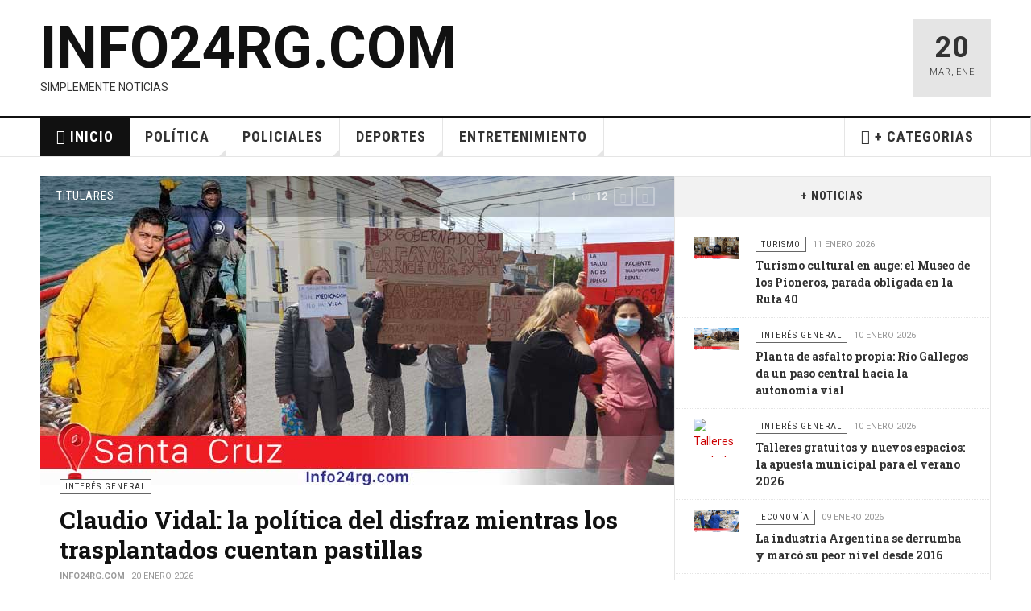

--- FILE ---
content_type: text/html; charset=utf-8
request_url: https://info24rg.com/
body_size: 24733
content:

<!DOCTYPE html>
<html lang="es-es" dir="ltr"
	  class='com_content view-featured itemid-101 home j31 mm-hover'>

<head prefix="og: http://ogp.me/ns# fb: http://ogp.me/ns/fb# article: http://ogp.me/ns/article#">
<script>window.dataLayer = window.dataLayer || [];</script>
<!-- Google Tag Manager JS V.1.0.2 from Tools for Joomla -->
<script>(function(w,d,s,l,i){w[l]=w[l]||[];w[l].push({'gtm.start':
new Date().getTime(),event:'gtm.js'});var f=d.getElementsByTagName(s)[0],
j=d.createElement(s),dl=l!='dataLayer'?'&l='+l:'';j.async=true;j.src=
'//www.googletagmanager.com/gtm.js?id='+i+dl;f.parentNode.insertBefore(j,f);
})(window,document,'script','dataLayer','GTM-NQKMWVG');</script>
<!-- End Google Tag Manager JS -->
	<base href="https://info24rg.com/" />
	<meta http-equiv="content-type" content="text/html; charset=utf-8" />
	<meta name="keywords" content="Urgente, Alerta, Noticias, Río Gallegos, Santa Cruz, Política, Policiales, Deportes, Cultura" />
	<meta name="robots" content="index, follow, max-snippet:-1, max-image-preview:large, max-video-preview:-1" />
	<meta name="description" content="Todas las noticias y la actualidad de Santa Cruz las podes encontrar aquí. Política, Deportes, Policiales, Economía, Denuncias, ciencia, educación y más." />
	<meta name="generator" content="Joomla! - Open Source Content Management" />
	<title>Info24rg | Simplemente Noticias</title>
	<meta property="og:type" content="article" />
	<meta property="og:title" content="Info24rg | Simplemente Noticias" />
	<meta property="og:url" content="https://info24rg.com/" />
	<meta property="og:site_name" content="Info24rg.com" />
	<meta property="og:description" content="Todas las noticias y la actualidad de Santa Cruz las podes encontrar aquí. Política, Deportes, Policiales, Economía, Denuncias, ciencia, educación y más." />
	<meta property="fb:app_id" content="914091089001875" />
	<meta property="og:image" content="https://info24rg.com/images/inst/DefImgSiteRG.jpg" />
	<meta property="fb:admins" content="100012700712496" />
	<link href="/?format=feed&amp;type=rss" rel="alternate" type="application/rss+xml" title="RSS 2.0" />
	<link href="/?format=feed&amp;type=atom" rel="alternate" type="application/atom+xml" title="Atom 1.0" />
	<link href="/templates/ja_teline_v/favicon.ico" rel="shortcut icon" type="image/vnd.microsoft.icon" />
	<link href="/t3-assets/css/css-8925e-42096.css" rel="stylesheet" type="text/css" media="all" />
	<link href="/t3-assets/css/css-f2fd9-42096.css" rel="stylesheet" type="text/css" media="all" />
	<script src="https://static.addtoany.com/menu/page.js" type="text/javascript" defer="defer"></script>
	<script src="/t3-assets/js/js-3ad17-33400.js" type="text/javascript"></script>
	<script type="text/javascript">
jQuery(window).on('load',  function() {
				new JCaption('img.caption');
			});
	var ja_base_uri = "";

	</script>
	<script type="application/ld+json">
{"@context":"http:\/\/schema.org","@type":"Medio de Comunicaci\u00f3n","name":"Info24rg.com ","url":"https:\/\/www.info24rg.com","logo":"https:\/\/info24rg.com\/images\/inst\/Iso-RG.png","telephone":"+54 2966 27-1005","sameAs":["https:\/\/www.facebook.com\/InfoVeinticuatroRG","https:\/\/twitter.com\/info24rg","https:\/\/www.instagram.com\/info24rg\/","https:\/\/www.youtube.com\/channel\/UCUH4coCHQjCZ5bUdiI3boCA"]}
	</script>
	<link rel="canonical" href="https://info24rg.com/" />
	<!-- Start: Datos Estructurados de Google -->
			
<script type="application/ld+json" data-type="gsd">
{
    "@context": "https://schema.org",
    "@type": "WebSite",
    "url": "https://info24rg.com",
    "name": "info24rg.com",
    "alternateName": "info24rg",
    "potentialAction": {
        "@type": "SearchAction",
        "target": "https://info24rg.com/component/finder/search.html?q={search_term}",
        "query-input": "required name=search_term"
    }
}
</script>

<script type="application/ld+json" data-type="gsd">
{
    "@context": "https://schema.org",
    "@type": "Organization",
    "url": "https://info24rg.com",
    "logo": "https://info24rg.com/images/inst/Iso-RG.png"
}
</script>

<script type="application/ld+json" data-type="gsd">
{
    "@context": "https://schema.org",
    "@type": "Organization",
    "name": "info24rg.com",
    "url": "https://info24rg.com",
    "sameAs": [
        "https://www.facebook.com/infoVeinticuatroRG",
        "https://twitter.com/info24rg",
        "https://www.instagram.com/info24rg",
        "https://www.youtube.com/info24rg",
        "https://www.linkedin.com/in/carlos-soto-134498150"
    ]
}
</script>
			<!-- End: Datos Estructurados de Google -->
	<!-- Joomla Facebook Integration Begin -->
<script type='text/javascript'>
!function(f,b,e,v,n,t,s){if(f.fbq)return;n=f.fbq=function(){n.callMethod?
n.callMethod.apply(n,arguments):n.queue.push(arguments)};if(!f._fbq)f._fbq=n;
n.push=n;n.loaded=!0;n.version='2.0';n.queue=[];t=b.createElement(e);t.async=!0;
t.src=v;s=b.getElementsByTagName(e)[0];s.parentNode.insertBefore(t,s)}(window,
document,'script','https://connect.facebook.net/en_US/fbevents.js');
fbq('init', '747517156863220', {}, {agent: 'pljoomla'});
fbq('track', 'PageView');
</script>
<noscript>
<img height="1" width="1" style="display:none" alt="fbpx"
src="https://www.facebook.com/tr?id=747517156863220&ev=PageView&noscript=1"/>
</noscript>
<!-- DO NOT MODIFY -->
<!-- Joomla Facebook Integration end -->

	
<!-- META FOR IOS & HANDHELD -->
	<meta name="viewport" content="width=device-width, initial-scale=1.0, maximum-scale=1.0, user-scalable=no"/>
	<style type="text/stylesheet">
		@-webkit-viewport   { width: device-width; }
		@-moz-viewport      { width: device-width; }
		@-ms-viewport       { width: device-width; }
		@-o-viewport        { width: device-width; }
		@viewport           { width: device-width; }
	</style>
	<script type="text/javascript">
		//<![CDATA[
		if (navigator.userAgent.match(/IEMobile\/10\.0/)) {
			var msViewportStyle = document.createElement("style");
			msViewportStyle.appendChild(
				document.createTextNode("@-ms-viewport{width:auto!important}")
			);
			document.getElementsByTagName("head")[0].appendChild(msViewportStyle);
		}
		//]]>
	</script>
<meta name="HandheldFriendly" content="true"/>
<meta name="apple-mobile-web-app-capable" content="YES"/>
<!-- //META FOR IOS & HANDHELD -->



<!-- GOOGLE FONTS -->
<link href='https://fonts.googleapis.com/css?family=Roboto:400,400italic,300,300italic,700,700italic' rel='stylesheet' type='text/css'>
<link href='https://fonts.googleapis.com/css?family=Roboto+Slab:400,300,700' rel='stylesheet' type='text/css'>
<link href='https://fonts.googleapis.com/css?family=Roboto+Condensed:700,400' rel='stylesheet' type='text/css'>
<!--//GOOGLE FONTS -->


<!-- Le HTML5 shim and media query for IE8 support -->
<!--[if lt IE 9]>
<script src="//html5shim.googlecode.com/svn/trunk/html5.js"></script>
<script type="text/javascript" src="/plugins/system/t3/base-bs3/js/respond.min.js"></script>
<![endif]-->

<!-- You can add Google Analytics here or use T3 Injection feature -->
<!-- Google tag (gtag.js) -->
<script async src="https://www.googletagmanager.com/gtag/js?id=G-7LZGM6L8QS"></script>
<script>
  window.dataLayer = window.dataLayer || [];
  function gtag(){dataLayer.push(arguments);}
  gtag('js', new Date());

  gtag('config', 'G-7LZGM6L8QS');
</script>
<!--  -->

<script async src="https://pagead2.googlesyndication.com/pagead/js/adsbygoogle.js?client=ca-pub-4333007156464499"
     crossorigin="anonymous"></script>






<meta name="google-site-verification" content="eDjv7haZPL1-1GeBh-CtiJ9XfpEvhlaClhJovSAOabg" />


<script>
  (function(i,s,o,g,r,a,m){i['GoogleAnalyticsObject']=r;i[r]=i[r]||function(){
  (i[r].q=i[r].q||[]).push(arguments)},i[r].l=1*new Date();a=s.createElement(o),
  m=s.getElementsByTagName(o)[0];a.async=1;a.src=g;m.parentNode.insertBefore(a,m)
  })(window,document,'script','//www.google-analytics.com/analytics.js','ga');

  ga('create', 'G-7LZGM6L8QS', 'info24rg.com');
  ga('send', 'pageview');

</script>
<!-- Universal Google Analytics Plugin by PB Web Development -->


</head>

<body>
<!-- Google Tag Manager (noscript) -->
<noscript><iframe src="https://www.googletagmanager.com/ns.html?id=GTM-NQKMWVG"
height="0" width="0" style="display:none;visibility:hidden"></iframe></noscript>
<!-- End Google Tag Manager (noscript) -->
<!-- Google Tag Manager iframe V.1.0.2 from Tools for Joomla -->
<noscript><iframe src='//www.googletagmanager.com/ns.html?id=GTM-NQKMWVG'
height='0' width='0' style='display:none;visibility:hidden'></iframe></noscript>
<!-- End Google Tag Manager iframe -->

<div class="t3-wrapper"> <!-- Need this wrapper for off-canvas menu. Remove if you don't use of-canvas -->

  

  
  
<!-- HEADER -->
<header id="t3-header" class="t3-header">
	<div class="container">
		<div class="row">

			<div class="col-md-5 header-left">

				<!-- OFF CANVAS TOGGLE -->
				
				<!-- // OFF CANVAS TOGGLE -->

				<!-- LOGO -->
				<div class="logo">
					<div class="logo-text">
						<a href="/" title="Info24rg.com">
																					<span>Info24rg.com</span>
						</a>
						<small class="site-slogan">Simplemente Noticias</small>
					</div>
				</div>
				<!-- //LOGO -->

			</div>

			<!-- HEADER RIGHT -->
			<div class="col-md-7 header-right">
				<div class="header-right-inner">

					<div class="col trending  hidden-md hidden-sm hidden-xs">
						
					</div>

					<div class="col calendar">
												<div class="col-inner">
						  <span class="number date">20</span>
						  <div class="text">
						    <span class="day">Mar</span>, <span class="month">Ene</span>
						  </div>
						</div>
					</div>

					
				</div>
			</div>
			<!-- // HEADER RIGHT -->

		</div>
	</div>
</header>
<!-- // HEADER -->


  
<!-- MAIN NAVIGATION -->
<nav id="t3-mainnav" class="wrap navbar navbar-default t3-mainnav">
	<div class="container">

		<!-- Brand and toggle get grouped for better mobile display -->
		<div class="navbar-header">
					</div>

		
		<div class="t3-navbar navbar-collapse collapse">
			<div  class="t3-megamenu"  data-responsive="true">
<ul itemscope itemtype="http://www.schema.org/SiteNavigationElement" class="nav navbar-nav level0">
<li itemprop='name' class="current active nav-icon" data-id="101" data-level="1" data-class="nav-icon" data-xicon="fa fa-home">
<a itemprop='url' class=""  href="/"  title="Inicio"   data-target="#"><span class="fa fa-home"></span>Inicio </a>

</li>
<li itemprop='name' class="dropdown mega mega-align-justify" data-id="106" data-level="1" data-alignsub="justify">
<a itemprop='url' class="nav-icon nav-magazine dropdown-toggle"  href="/politica.html"  title="Política"   data-target="#" data-toggle="dropdown">Política <em class="caret"></em></a>

<div class="nav-child dropdown-menu mega-dropdown-menu col-xs-12"  ><div class="mega-dropdown-inner">
<div class="row">
<div class="col-xs-2 mega-col-module" data-width="2" data-position="113"><div class="mega-inner">
<div class="t3-module module " id="Mod113"><div class="module-inner"><h3 class="module-title "><span>Categorias Politicas</span></h3><div class="module-ct"><ul class="categories-module mod-list">
	<li> 		<h4>
		<a href="/politica/9-nacional.html">
		Nacional					</a>
		</h4>
					</li>
	<li> 		<h4>
		<a href="/politica/10-internacional.html">
		Internacional					</a>
		</h4>
					</li>
	<li> 		<h4>
		<a href="/politica/11-local.html">
		Local					</a>
		</h4>
					</li>
</ul>
</div></div></div>
</div></div>
<div class="col-xs-10 mega-col-module" data-width="10" data-position="122"><div class="mega-inner">
<div class="t3-module module " id="Mod122"><div class="module-inner"><h6 class="module-title "><span>Principales Politica</span></h6><div class="module-ct"><div class="section-inner ">

    <div class="category-module magazine-links">
        <ul class="item-list grid-view">
                            <li class="item">
                    <div class="magazine-item link-item">
	<div class="col col-media">
		
<div class="pull-left item-image">

      <a href="/politica/10-internacional/22455-cfk-denunció-el-“secuestro”-de-maduro-y-apuntó-al-petróleo-como-objetivo-real-de-ee-uu.html" title="">
      <span itemprop="image" itemscope itemtype="https://schema.org/ImageObject">
	   <img  src="/images/2026/040126-CFK.jpg" alt="CFK denunció el “secuestro” de Maduro" itemprop="url"/>
     <meta itemprop="height" content="auto" />
     <meta itemprop="width" content="auto" />
    </span>
      </a>
    
  </div>
	</div>

	<div class="col col-content">
					<aside class="article-aside">
							<span class="category-name " title="Categoría: ">
				<a href="/politica/10-internacional.html" ><span itemprop="genre">Internacional</span></a>			</span>					<dl class="article-info muted">

		
			<dt class="article-info-term">
													Detalles							</dt>
      <dd class="hidden"></dd>
			
			
			
										<dd class="published">
				<i class="icon-calendar"></i>
				<time datetime="2026-01-04T21:08:04-03:00" itemprop="datePublished">
					Ene 04 2026				</time>
			</dd>			
					
					
			
						</dl>
			</aside>
		
		
			<div class="article-title">

							<h3 itemprop="name">
											<a href="/politica/10-internacional/22455-cfk-denunció-el-“secuestro”-de-maduro-y-apuntó-al-petróleo-como-objetivo-real-de-ee-uu.html" itemprop="url">
						CFK denunció el “secuestro” de Maduro y apuntó al petróleo como objetivo real de EE.UU.</a>
									</h3>
			
											</div>
	
			</div>
</div>                </li>
                            <li class="item">
                    <div class="magazine-item link-item">
	<div class="col col-media">
		
<div class="pull-left item-image">

      <a href="/politica/10-internacional/22453-escalada-sin-precedentes-trump-toma-el-control-de-venezuela.html" title="">
      <span itemprop="image" itemscope itemtype="https://schema.org/ImageObject">
	   <img  src="/images/2026/030126-Trump.jpg" alt="Trump toma el control de Venezuela" itemprop="url"/>
     <meta itemprop="height" content="auto" />
     <meta itemprop="width" content="auto" />
    </span>
      </a>
    
  </div>
	</div>

	<div class="col col-content">
					<aside class="article-aside">
							<span class="category-name " title="Categoría: ">
				<a href="/politica/10-internacional.html" ><span itemprop="genre">Internacional</span></a>			</span>					<dl class="article-info muted">

		
			<dt class="article-info-term">
													Detalles							</dt>
      <dd class="hidden"></dd>
			
			
			
										<dd class="published">
				<i class="icon-calendar"></i>
				<time datetime="2026-01-03T22:54:40-03:00" itemprop="datePublished">
					Ene 03 2026				</time>
			</dd>			
					
					
			
						</dl>
			</aside>
		
		
			<div class="article-title">

							<h3 itemprop="name">
											<a href="/politica/10-internacional/22453-escalada-sin-precedentes-trump-toma-el-control-de-venezuela.html" itemprop="url">
						Escalada sin precedentes: Trump toma el control de Venezuela</a>
									</h3>
			
											</div>
	
			</div>
</div>                </li>
                            <li class="item">
                    <div class="magazine-item link-item">
	<div class="col col-media">
		
<div class="pull-left item-image">

      <a href="/politica/22423-río-gallegos-recibe-a-papá-noel-con-recorridos-especiales-por-los-barrios.html" title="">
      <span itemprop="image" itemscope itemtype="https://schema.org/ImageObject">
	   <img  src="/images/2025/221225-Papa-Noel.jpg" alt="Río Gallegos recibe a Papá Noel " itemprop="url"/>
     <meta itemprop="height" content="auto" />
     <meta itemprop="width" content="auto" />
    </span>
      </a>
    
  </div>
	</div>

	<div class="col col-content">
					<aside class="article-aside">
							<span class="category-name " title="Categoría: ">
				<a href="/politica.html" ><span itemprop="genre">Política</span></a>			</span>					<dl class="article-info muted">

		
			<dt class="article-info-term">
													Detalles							</dt>
      <dd class="hidden"></dd>
			
			
			
										<dd class="published">
				<i class="icon-calendar"></i>
				<time datetime="2025-12-22T01:57:37-03:00" itemprop="datePublished">
					Dic 22 2025				</time>
			</dd>			
					
					
			
						</dl>
			</aside>
		
		
			<div class="article-title">

							<h3 itemprop="name">
											<a href="/politica/22423-río-gallegos-recibe-a-papá-noel-con-recorridos-especiales-por-los-barrios.html" itemprop="url">
						Río Gallegos recibe a Papá Noel con recorridos especiales por los barrios</a>
									</h3>
			
											</div>
	
			</div>
</div>                </li>
                            <li class="item">
                    <div class="magazine-item link-item">
	<div class="col col-media">
		
<div class="pull-left item-image">

      <a href="/politica/11-local/22420-pablo-grasso-reunió-a-referentes-de-toda-la-provincia-para-definir-una-estrategia-común-ante-la-crisis.html" title="">
      <span itemprop="image" itemscope itemtype="https://schema.org/ImageObject">
	   <img  src="/images/2025/201225-Grasso-referentes.jpg" alt="Pablo Grasso reunió a referentes" itemprop="url"/>
     <meta itemprop="height" content="auto" />
     <meta itemprop="width" content="auto" />
    </span>
      </a>
    
  </div>
	</div>

	<div class="col col-content">
					<aside class="article-aside">
							<span class="category-name " title="Categoría: ">
				<a href="/politica/11-local.html" ><span itemprop="genre">Local</span></a>			</span>					<dl class="article-info muted">

		
			<dt class="article-info-term">
													Detalles							</dt>
      <dd class="hidden"></dd>
			
			
			
										<dd class="published">
				<i class="icon-calendar"></i>
				<time datetime="2025-12-20T23:40:47-03:00" itemprop="datePublished">
					Dic 20 2025				</time>
			</dd>			
					
					
			
						</dl>
			</aside>
		
		
			<div class="article-title">

							<h3 itemprop="name">
											<a href="/politica/11-local/22420-pablo-grasso-reunió-a-referentes-de-toda-la-provincia-para-definir-una-estrategia-común-ante-la-crisis.html" itemprop="url">
						Pablo Grasso reunió a referentes de toda la provincia para definir una estrategia común ante la crisis</a>
									</h3>
			
											</div>
	
			</div>
</div>                </li>
                            <li class="item">
                    <div class="magazine-item link-item">
	<div class="col col-media">
		
<div class="pull-left item-image">

      <a href="/politica/9-nacional/22411-cristina-kirchner-criticó-la-política-monetaria-de-milei-y-habló-de-“dolarizaciones”-sucesivas.html" title="">
      <span itemprop="image" itemscope itemtype="https://schema.org/ImageObject">
	   <img  src="/images/2025/171225-CFK-Vs-Milei.jpg" alt="Cristina Kirchner criticó la política monetaria de Milei " itemprop="url"/>
     <meta itemprop="height" content="auto" />
     <meta itemprop="width" content="auto" />
    </span>
      </a>
    
  </div>
	</div>

	<div class="col col-content">
					<aside class="article-aside">
							<span class="category-name " title="Categoría: ">
				<a href="/politica/9-nacional.html" ><span itemprop="genre">Nacional</span></a>			</span>					<dl class="article-info muted">

		
			<dt class="article-info-term">
													Detalles							</dt>
      <dd class="hidden"></dd>
			
			
			
										<dd class="published">
				<i class="icon-calendar"></i>
				<time datetime="2025-12-18T01:29:24-03:00" itemprop="datePublished">
					Dic 18 2025				</time>
			</dd>			
					
					
			
						</dl>
			</aside>
		
		
			<div class="article-title">

							<h3 itemprop="name">
											<a href="/politica/9-nacional/22411-cristina-kirchner-criticó-la-política-monetaria-de-milei-y-habló-de-“dolarizaciones”-sucesivas.html" itemprop="url">
						Cristina Kirchner criticó la política monetaria de Milei y habló de “dolarizaciones” sucesivas</a>
									</h3>
			
											</div>
	
			</div>
</div>                </li>
                            <li class="item">
                    <div class="magazine-item link-item">
	<div class="col col-media">
		
<div class="pull-left item-image">

      <a href="/politica/9-nacional/22407-seis-provincias-reclaman-recursos-y-rechazan-recortes-de-nación.html" title="">
      <span itemprop="image" itemscope itemtype="https://schema.org/ImageObject">
	   <img  src="/images/2025/171225-Gobernadores.jpg" alt="provincias reclaman recursos y rechazan recortes" itemprop="url"/>
     <meta itemprop="height" content="auto" />
     <meta itemprop="width" content="auto" />
    </span>
      </a>
    
  </div>
	</div>

	<div class="col col-content">
					<aside class="article-aside">
							<span class="category-name " title="Categoría: ">
				<a href="/politica/9-nacional.html" ><span itemprop="genre">Nacional</span></a>			</span>					<dl class="article-info muted">

		
			<dt class="article-info-term">
													Detalles							</dt>
      <dd class="hidden"></dd>
			
			
			
										<dd class="published">
				<i class="icon-calendar"></i>
				<time datetime="2025-12-17T10:53:14-03:00" itemprop="datePublished">
					Dic 17 2025				</time>
			</dd>			
					
					
			
						</dl>
			</aside>
		
		
			<div class="article-title">

							<h3 itemprop="name">
											<a href="/politica/9-nacional/22407-seis-provincias-reclaman-recursos-y-rechazan-recortes-de-nación.html" itemprop="url">
						Seis provincias reclaman recursos y rechazan recortes de Nación</a>
									</h3>
			
											</div>
	
			</div>
</div>                </li>
                            <li class="item">
                    <div class="magazine-item link-item">
	<div class="col col-media">
		
<div class="pull-left item-image">

      <a href="/politica/9-nacional/22403-máximo-kirchner-“no-quiero-ser-colonia-de-nadie,-quiero-un-país-digno-de-serlo”.html" title="">
      <span itemprop="image" itemscope itemtype="https://schema.org/ImageObject">
	   <img  src="/images/2025/151225-Maximo-Kirchner.jpg" alt="Máximo Kirchner: No quiero ser colonia de nadie" itemprop="url"/>
     <meta itemprop="height" content="auto" />
     <meta itemprop="width" content="auto" />
    </span>
      </a>
    
  </div>
	</div>

	<div class="col col-content">
					<aside class="article-aside">
							<span class="category-name " title="Categoría: ">
				<a href="/politica/9-nacional.html" ><span itemprop="genre">Nacional</span></a>			</span>					<dl class="article-info muted">

		
			<dt class="article-info-term">
													Detalles							</dt>
      <dd class="hidden"></dd>
			
			
			
										<dd class="published">
				<i class="icon-calendar"></i>
				<time datetime="2025-12-15T10:21:05-03:00" itemprop="datePublished">
					Dic 15 2025				</time>
			</dd>			
					
					
			
						</dl>
			</aside>
		
		
			<div class="article-title">

							<h3 itemprop="name">
											<a href="/politica/9-nacional/22403-máximo-kirchner-“no-quiero-ser-colonia-de-nadie,-quiero-un-país-digno-de-serlo”.html" itemprop="url">
						Máximo Kirchner: “No quiero ser colonia de nadie, quiero un país digno de serlo”</a>
									</h3>
			
											</div>
	
			</div>
</div>                </li>
                            <li class="item">
                    <div class="magazine-item link-item">
	<div class="col col-media">
		
<div class="pull-left item-image">

      <a href="/politica/9-nacional/22389-inflación-y-ajuste-el-posteo-de-cristina-que-volvió-a-encender-el-debate-público.html" title="">
      <span itemprop="image" itemscope itemtype="https://schema.org/ImageObject">
	   <img  src="/images/2025/121225-CFK-inflacion.jpg" alt="Cristina Kirchner " itemprop="url"/>
     <meta itemprop="height" content="auto" />
     <meta itemprop="width" content="auto" />
    </span>
      </a>
    
  </div>
	</div>

	<div class="col col-content">
					<aside class="article-aside">
							<span class="category-name " title="Categoría: ">
				<a href="/politica/9-nacional.html" ><span itemprop="genre">Nacional</span></a>			</span>					<dl class="article-info muted">

		
			<dt class="article-info-term">
													Detalles							</dt>
      <dd class="hidden"></dd>
			
			
			
										<dd class="published">
				<i class="icon-calendar"></i>
				<time datetime="2025-12-12T09:03:31-03:00" itemprop="datePublished">
					Dic 12 2025				</time>
			</dd>			
					
					
			
						</dl>
			</aside>
		
		
			<div class="article-title">

							<h3 itemprop="name">
											<a href="/politica/9-nacional/22389-inflación-y-ajuste-el-posteo-de-cristina-que-volvió-a-encender-el-debate-público.html" itemprop="url">
						Inflación y ajuste: el posteo de Cristina que volvió a encender el debate público</a>
									</h3>
			
											</div>
	
			</div>
</div>                </li>
                            <li class="item">
                    <div class="magazine-item link-item">
	<div class="col col-media">
		
<div class="pull-left item-image">

      <a href="/politica/22382-nueva-camada-universitaria-unpa-caleta-olivia-entregó-diplomas-a-graduados-de-diversas-carreras.html" title="">
      <span itemprop="image" itemscope itemtype="https://schema.org/ImageObject">
	   <img  src="/images/2025/091225-UNPA.jpg" alt="Nueva camada universitaria:" itemprop="url"/>
     <meta itemprop="height" content="auto" />
     <meta itemprop="width" content="auto" />
    </span>
      </a>
    
  </div>
	</div>

	<div class="col col-content">
					<aside class="article-aside">
							<span class="category-name " title="Categoría: ">
				<a href="/politica.html" ><span itemprop="genre">Política</span></a>			</span>					<dl class="article-info muted">

		
			<dt class="article-info-term">
													Detalles							</dt>
      <dd class="hidden"></dd>
			
			
			
										<dd class="published">
				<i class="icon-calendar"></i>
				<time datetime="2025-12-10T01:13:50-03:00" itemprop="datePublished">
					Dic 10 2025				</time>
			</dd>			
					
					
			
						</dl>
			</aside>
		
		
			<div class="article-title">

							<h3 itemprop="name">
											<a href="/politica/22382-nueva-camada-universitaria-unpa-caleta-olivia-entregó-diplomas-a-graduados-de-diversas-carreras.html" itemprop="url">
						Nueva camada universitaria: UNPA Caleta Olivia entregó diplomas a graduados de diversas carreras</a>
									</h3>
			
											</div>
	
			</div>
</div>                </li>
                    </ul>
    </div>
</div></div></div></div>
</div></div>
</div>
</div></div>
</li>
<li itemprop='name' class="dropdown mega mega-align-justify" data-id="107" data-level="1" data-alignsub="justify">
<a itemprop='url' class="nav-icon nav-magazine dropdown-toggle"  href="/policiales.html"  title="Policiales"   data-target="#" data-toggle="dropdown">Policiales <em class="caret"></em></a>

<div class="nav-child dropdown-menu mega-dropdown-menu col-xs-12"  ><div class="mega-dropdown-inner">
<div class="row">
<div class="col-xs-2 mega-col-module mega-left" data-width="2" data-position="123" data-class="mega-left"><div class="mega-inner">
<div class="t3-module module " id="Mod123"><div class="module-inner"><h3 class="module-title "><span>Categorias Policiales</span></h3><div class="module-ct"><ul class="categories-module mod-list">
	<li> 		<h4>
		<a href="/policiales/14-internacional.html">
		Internacional					</a>
		</h4>
					</li>
	<li> 		<h4>
		<a href="/policiales/15-local.html">
		Local					</a>
		</h4>
					</li>
	<li> 		<h4>
		<a href="/policiales/13-nacional.html">
		Nacional					</a>
		</h4>
					</li>
</ul>
</div></div></div>
</div></div>
<div class="col-xs-10 mega-col-module mega-right" data-width="10" data-position="124" data-class="mega-right"><div class="mega-inner">
<div class="t3-module module " id="Mod124"><div class="module-inner"><h6 class="module-title "><span>Principales Policiales</span></h6><div class="module-ct"><div class="section-inner ">

    <div class="category-module magazine-links">
        <ul class="item-list grid-view">
                            <li class="item">
                    <div class="magazine-item link-item">
	<div class="col col-media">
		
<div class="pull-left item-image">

      <a href="/policiales/15-local/22478-santa-cruz-despliega-fuerzas-policiales,-drones-y-apoyo-aéreo-en-operativo-por-persona-desaparecida.html" title="">
      <span itemprop="image" itemscope itemtype="https://schema.org/ImageObject">
	   <img  src="/images/2026/130126-Se-Busca.jpg" alt="persona desaparecida" itemprop="url"/>
     <meta itemprop="height" content="auto" />
     <meta itemprop="width" content="auto" />
    </span>
      </a>
    
  </div>
	</div>

	<div class="col col-content">
					<aside class="article-aside">
							<span class="category-name " title="Categoría: ">
				<a href="/policiales/15-local.html" ><span itemprop="genre">Local</span></a>			</span>					<dl class="article-info muted">

		
			<dt class="article-info-term">
													Detalles							</dt>
      <dd class="hidden"></dd>
			
			
			
										<dd class="published">
				<i class="icon-calendar"></i>
				<time datetime="2026-01-12T22:27:48-03:00" itemprop="datePublished">
					Ene 12 2026				</time>
			</dd>			
					
					
			
						</dl>
			</aside>
		
		
			<div class="article-title">

							<h3 itemprop="name">
											<a href="/policiales/15-local/22478-santa-cruz-despliega-fuerzas-policiales,-drones-y-apoyo-aéreo-en-operativo-por-persona-desaparecida.html" itemprop="url">
						Santa Cruz despliega fuerzas policiales, drones y apoyo aéreo en operativo por persona desaparecida</a>
									</h3>
			
											</div>
	
			</div>
</div>                </li>
                            <li class="item">
                    <div class="magazine-item link-item">
	<div class="col col-media">
		
<div class="pull-left item-image">

      <a href="/policiales/15-local/22452-homicidio-en-el-calafate-un-hombre-fue-detenido-tras-operativos-coordinados-por-la-policía.html" title="">
      <span itemprop="image" itemscope itemtype="https://schema.org/ImageObject">
	   <img  src="/images/2026/030126-Cala-homi.jpg" alt="Homicidio en El Calafate:" itemprop="url"/>
     <meta itemprop="height" content="auto" />
     <meta itemprop="width" content="auto" />
    </span>
      </a>
    
  </div>
	</div>

	<div class="col col-content">
					<aside class="article-aside">
							<span class="category-name " title="Categoría: ">
				<a href="/policiales/15-local.html" ><span itemprop="genre">Local</span></a>			</span>					<dl class="article-info muted">

		
			<dt class="article-info-term">
													Detalles							</dt>
      <dd class="hidden"></dd>
			
			
			
										<dd class="published">
				<i class="icon-calendar"></i>
				<time datetime="2026-01-03T14:26:56-03:00" itemprop="datePublished">
					Ene 03 2026				</time>
			</dd>			
					
					
			
						</dl>
			</aside>
		
		
			<div class="article-title">

							<h3 itemprop="name">
											<a href="/policiales/15-local/22452-homicidio-en-el-calafate-un-hombre-fue-detenido-tras-operativos-coordinados-por-la-policía.html" itemprop="url">
						Homicidio en El Calafate: un hombre fue detenido tras operativos coordinados por la Policía</a>
									</h3>
			
											</div>
	
			</div>
</div>                </li>
                            <li class="item">
                    <div class="magazine-item link-item">
	<div class="col col-media">
		
<div class="pull-left item-image">

      <a href="/policiales/15-local/22449-muerte-en-el-calafate-investigan-un-posible-homicidio-tras-una-agresión-y-pedido-de-dinero.html" title="">
      <span itemprop="image" itemscope itemtype="https://schema.org/ImageObject">
	   <img  src="/images/2026/020126-Homicidio.jpg" alt="Muerte en El Calafate: investigan un posible homicidio " itemprop="url"/>
     <meta itemprop="height" content="auto" />
     <meta itemprop="width" content="auto" />
    </span>
      </a>
    
  </div>
	</div>

	<div class="col col-content">
					<aside class="article-aside">
							<span class="category-name " title="Categoría: ">
				<a href="/policiales/15-local.html" ><span itemprop="genre">Local</span></a>			</span>					<dl class="article-info muted">

		
			<dt class="article-info-term">
													Detalles							</dt>
      <dd class="hidden"></dd>
			
			
			
										<dd class="published">
				<i class="icon-calendar"></i>
				<time datetime="2026-01-02T19:38:28-03:00" itemprop="datePublished">
					Ene 02 2026				</time>
			</dd>			
					
					
			
						</dl>
			</aside>
		
		
			<div class="article-title">

							<h3 itemprop="name">
											<a href="/policiales/15-local/22449-muerte-en-el-calafate-investigan-un-posible-homicidio-tras-una-agresión-y-pedido-de-dinero.html" itemprop="url">
						Muerte en El Calafate: investigan un posible homicidio tras una agresión y pedido de dinero</a>
									</h3>
			
											</div>
	
			</div>
</div>                </li>
                            <li class="item">
                    <div class="magazine-item link-item">
	<div class="col col-media">
		
<div class="pull-left item-image">

      <a href="/policiales/15-local/22442-río-gallegos-cinco-personas-fueron-hospitalizadas-tras-fuerte-colisión.html" title="">
      <span itemprop="image" itemscope itemtype="https://schema.org/ImageObject">
	   <img  src="/images/2025/291225-Choque-RGL.jpg" alt="cinco personas fueron hospitalizadas " itemprop="url"/>
     <meta itemprop="height" content="auto" />
     <meta itemprop="width" content="auto" />
    </span>
      </a>
    
  </div>
	</div>

	<div class="col col-content">
					<aside class="article-aside">
							<span class="category-name " title="Categoría: ">
				<a href="/policiales/15-local.html" ><span itemprop="genre">Local</span></a>			</span>					<dl class="article-info muted">

		
			<dt class="article-info-term">
													Detalles							</dt>
      <dd class="hidden"></dd>
			
			
			
										<dd class="published">
				<i class="icon-calendar"></i>
				<time datetime="2025-12-29T13:20:41-03:00" itemprop="datePublished">
					Dic 29 2025				</time>
			</dd>			
					
					
			
						</dl>
			</aside>
		
		
			<div class="article-title">

							<h3 itemprop="name">
											<a href="/policiales/15-local/22442-río-gallegos-cinco-personas-fueron-hospitalizadas-tras-fuerte-colisión.html" itemprop="url">
						Río Gallegos: cinco personas fueron hospitalizadas tras fuerte colisión</a>
									</h3>
			
											</div>
	
			</div>
</div>                </li>
                            <li class="item">
                    <div class="magazine-item link-item">
	<div class="col col-media">
		
<div class="pull-left item-image">

      <a href="/policiales/15-local/22433-detiene-a-un-masculino-buscado-internacionalmente-en-la-esperanza.html" title="">
      <span itemprop="image" itemscope itemtype="https://schema.org/ImageObject">
	   <img  src="/images/2025/241225-Detenido-la-esperanza.jpg" alt="La Esperanza" itemprop="url"/>
     <meta itemprop="height" content="auto" />
     <meta itemprop="width" content="auto" />
    </span>
      </a>
    
  </div>
	</div>

	<div class="col col-content">
					<aside class="article-aside">
							<span class="category-name " title="Categoría: ">
				<a href="/policiales/15-local.html" ><span itemprop="genre">Local</span></a>			</span>					<dl class="article-info muted">

		
			<dt class="article-info-term">
													Detalles							</dt>
      <dd class="hidden"></dd>
			
			
			
										<dd class="published">
				<i class="icon-calendar"></i>
				<time datetime="2025-12-24T13:17:49-03:00" itemprop="datePublished">
					Dic 24 2025				</time>
			</dd>			
					
					
			
						</dl>
			</aside>
		
		
			<div class="article-title">

							<h3 itemprop="name">
											<a href="/policiales/15-local/22433-detiene-a-un-masculino-buscado-internacionalmente-en-la-esperanza.html" itemprop="url">
						Detiene a un masculino buscado internacionalmente en La Esperanza</a>
									</h3>
			
											</div>
	
			</div>
</div>                </li>
                            <li class="item">
                    <div class="magazine-item link-item">
	<div class="col col-media">
		
<div class="pull-left item-image">

      <a href="/policiales/15-local/22432-río-gallegos-dos-detenidos-y-200-dosis-de-drogas-secuestradas.html" title="">
      <span itemprop="image" itemscope itemtype="https://schema.org/ImageObject">
	   <img  src="/images/2025/241225-Allanamiento-Drogas.jpg" alt="Río Gallegos: Dos detenidos " itemprop="url"/>
     <meta itemprop="height" content="auto" />
     <meta itemprop="width" content="auto" />
    </span>
      </a>
    
  </div>
	</div>

	<div class="col col-content">
					<aside class="article-aside">
							<span class="category-name " title="Categoría: ">
				<a href="/policiales/15-local.html" ><span itemprop="genre">Local</span></a>			</span>					<dl class="article-info muted">

		
			<dt class="article-info-term">
													Detalles							</dt>
      <dd class="hidden"></dd>
			
			
			
										<dd class="published">
				<i class="icon-calendar"></i>
				<time datetime="2025-12-24T09:31:21-03:00" itemprop="datePublished">
					Dic 24 2025				</time>
			</dd>			
					
					
			
						</dl>
			</aside>
		
		
			<div class="article-title">

							<h3 itemprop="name">
											<a href="/policiales/15-local/22432-río-gallegos-dos-detenidos-y-200-dosis-de-drogas-secuestradas.html" itemprop="url">
						Río Gallegos: Dos detenidos y 200 dosis de drogas secuestradas</a>
									</h3>
			
											</div>
	
			</div>
</div>                </li>
                            <li class="item">
                    <div class="magazine-item link-item">
	<div class="col col-media">
		
<div class="pull-left item-image">

      <a href="/policiales/15-local/22430-fuga-y-allanamiento-detienen-vehículo-con-animales-robados-en-río-gallegos.html" title="">
      <span itemprop="image" itemscope itemtype="https://schema.org/ImageObject">
	   <img  src="/images/2025/231225-Robo-Corderos.jpg" alt="Fuga y allanamiento:" itemprop="url"/>
     <meta itemprop="height" content="auto" />
     <meta itemprop="width" content="auto" />
    </span>
      </a>
    
  </div>
	</div>

	<div class="col col-content">
					<aside class="article-aside">
							<span class="category-name " title="Categoría: ">
				<a href="/policiales/15-local.html" ><span itemprop="genre">Local</span></a>			</span>					<dl class="article-info muted">

		
			<dt class="article-info-term">
													Detalles							</dt>
      <dd class="hidden"></dd>
			
			
			
										<dd class="published">
				<i class="icon-calendar"></i>
				<time datetime="2025-12-23T11:19:40-03:00" itemprop="datePublished">
					Dic 23 2025				</time>
			</dd>			
					
					
			
						</dl>
			</aside>
		
		
			<div class="article-title">

							<h3 itemprop="name">
											<a href="/policiales/15-local/22430-fuga-y-allanamiento-detienen-vehículo-con-animales-robados-en-río-gallegos.html" itemprop="url">
						Fuga y allanamiento: detienen vehículo con animales robados en Río Gallegos</a>
									</h3>
			
											</div>
	
			</div>
</div>                </li>
                            <li class="item">
                    <div class="magazine-item link-item">
	<div class="col col-media">
		
<div class="pull-left item-image">

      <a href="/policiales/15-local/22422-violento-impacto-frente-al-campo-de-domas-dejó-a-un-joven-internado-en-estado-delicado.html" title="">
      <span itemprop="image" itemscope itemtype="https://schema.org/ImageObject">
	   <img  src="/images/2025/221225-Choque-rn40.jpg" alt="Violento impacto frente al Campo de Domas " itemprop="url"/>
     <meta itemprop="height" content="auto" />
     <meta itemprop="width" content="auto" />
    </span>
      </a>
    
  </div>
	</div>

	<div class="col col-content">
					<aside class="article-aside">
							<span class="category-name " title="Categoría: ">
				<a href="/policiales/15-local.html" ><span itemprop="genre">Local</span></a>			</span>					<dl class="article-info muted">

		
			<dt class="article-info-term">
													Detalles							</dt>
      <dd class="hidden"></dd>
			
			
			
										<dd class="published">
				<i class="icon-calendar"></i>
				<time datetime="2025-12-21T23:56:57-03:00" itemprop="datePublished">
					Dic 21 2025				</time>
			</dd>			
					
					
			
						</dl>
			</aside>
		
		
			<div class="article-title">

							<h3 itemprop="name">
											<a href="/policiales/15-local/22422-violento-impacto-frente-al-campo-de-domas-dejó-a-un-joven-internado-en-estado-delicado.html" itemprop="url">
						Violento impacto frente al Campo de Domas dejó a un joven internado en estado delicado</a>
									</h3>
			
											</div>
	
			</div>
</div>                </li>
                            <li class="item">
                    <div class="magazine-item link-item">
	<div class="col col-media">
		
<div class="pull-left item-image">

      <a href="/policiales/15-local/22414-robo-y-droga-en-las-heras-un-hombre-detenido-tras-operativo-de-la-ddi.html" title="">
      <span itemprop="image" itemscope itemtype="https://schema.org/ImageObject">
	   <img  src="/images/2025/201225-ROBO.jpg" alt="Robo y droga en Las Heras" itemprop="url"/>
     <meta itemprop="height" content="auto" />
     <meta itemprop="width" content="auto" />
    </span>
      </a>
    
  </div>
	</div>

	<div class="col col-content">
					<aside class="article-aside">
							<span class="category-name " title="Categoría: ">
				<a href="/policiales/15-local.html" ><span itemprop="genre">Local</span></a>			</span>					<dl class="article-info muted">

		
			<dt class="article-info-term">
													Detalles							</dt>
      <dd class="hidden"></dd>
			
			
			
										<dd class="published">
				<i class="icon-calendar"></i>
				<time datetime="2025-12-20T00:21:53-03:00" itemprop="datePublished">
					Dic 20 2025				</time>
			</dd>			
					
					
			
						</dl>
			</aside>
		
		
			<div class="article-title">

							<h3 itemprop="name">
											<a href="/policiales/15-local/22414-robo-y-droga-en-las-heras-un-hombre-detenido-tras-operativo-de-la-ddi.html" itemprop="url">
						Robo y droga en Las Heras: un hombre detenido tras operativo de la DDI</a>
									</h3>
			
											</div>
	
			</div>
</div>                </li>
                    </ul>
    </div>
</div></div></div></div>
</div></div>
</div>
</div></div>
</li>
<li itemprop='name' class="dropdown mega mega-align-justify" data-id="108" data-level="1" data-alignsub="justify">
<a itemprop='url' class="nav-icon nav-magazine dropdown-toggle"  href="/deportes.html"  title="Deportes"   data-target="#" data-toggle="dropdown">Deportes <em class="caret"></em></a>

<div class="nav-child dropdown-menu mega-dropdown-menu col-xs-12"  ><div class="mega-dropdown-inner">
<div class="row">
<div class="col-xs-2 mega-col-module mega-left" data-width="2" data-position="125" data-class="mega-left"><div class="mega-inner">
<div class="t3-module module " id="Mod125"><div class="module-inner"><h3 class="module-title "><span>Categorias Deportes</span></h3><div class="module-ct"><ul class="categories-module mod-list">
	<li> 		<h4>
		<a href="/deportes/17-deporte-internacional.html">
		Deporte Internacional					</a>
		</h4>
					</li>
	<li> 		<h4>
		<a href="/deportes/18-nacional.html">
		Nacional					</a>
		</h4>
					</li>
	<li> 		<h4>
		<a href="/deportes/19-local.html">
		Local					</a>
		</h4>
					</li>
</ul>
</div></div></div>
</div></div>
<div class="col-xs-10 mega-col-module mega-right" data-width="10" data-position="126" data-class="mega-right"><div class="mega-inner">
<div class="t3-module module " id="Mod126"><div class="module-inner"><h6 class="module-title "><span>Principales Deportes</span></h6><div class="module-ct"><div class="section-inner ">

    <div class="category-module magazine-links">
        <ul class="item-list grid-view">
                            <li class="item">
                    <div class="magazine-item link-item">
	<div class="col col-media">
		
<div class="pull-left item-image">

      <a href="/deportes/19-local/22031-pablo-grasso-lanzó-la-expo-deporte-2025-“el-deporte-es-una-inversión”.html" title="">
      <span itemprop="image" itemscope itemtype="https://schema.org/ImageObject">
	   <img  src="/images/2025/090825-Gallegos-Deporte.jpg" alt="Pablo Grasso lanzó la Expo Deporte 2025" itemprop="url"/>
     <meta itemprop="height" content="auto" />
     <meta itemprop="width" content="auto" />
    </span>
      </a>
    
  </div>
	</div>

	<div class="col col-content">
					<aside class="article-aside">
							<span class="category-name " title="Categoría: ">
				<a href="/deportes/19-local.html" ><span itemprop="genre">Local</span></a>			</span>					<dl class="article-info muted">

		
			<dt class="article-info-term">
													Detalles							</dt>
      <dd class="hidden"></dd>
			
			
			
										<dd class="published">
				<i class="icon-calendar"></i>
				<time datetime="2025-08-09T23:57:09-03:00" itemprop="datePublished">
					Ago 09 2025				</time>
			</dd>			
					
					
			
						</dl>
			</aside>
		
		
			<div class="article-title">

							<h3 itemprop="name">
											<a href="/deportes/19-local/22031-pablo-grasso-lanzó-la-expo-deporte-2025-“el-deporte-es-una-inversión”.html" itemprop="url">
						Pablo Grasso lanzó la Expo Deporte 2025: “El deporte es una inversión”</a>
									</h3>
			
											</div>
	
			</div>
</div>                </li>
                            <li class="item">
                    <div class="magazine-item link-item">
	<div class="col col-media">
		
<div class="pull-left item-image">

      <a href="/deportes/19-local/22001-llega-la-expo-deporte-2025-a-río-gallegos-el-deporte-local-se-muestra-con-todo.html" title="">
      <span itemprop="image" itemscope itemtype="https://schema.org/ImageObject">
	   <img  src="/images/2025/290725-Silvina-Juarez.jpg" alt="Llega la Expo Deporte 2025 a Río Gallegos" itemprop="url"/>
     <meta itemprop="height" content="auto" />
     <meta itemprop="width" content="auto" />
    </span>
      </a>
    
  </div>
	</div>

	<div class="col col-content">
					<aside class="article-aside">
							<span class="category-name " title="Categoría: ">
				<a href="/deportes/19-local.html" ><span itemprop="genre">Local</span></a>			</span>					<dl class="article-info muted">

		
			<dt class="article-info-term">
													Detalles							</dt>
      <dd class="hidden"></dd>
			
			
			
										<dd class="published">
				<i class="icon-calendar"></i>
				<time datetime="2025-07-29T18:52:20-03:00" itemprop="datePublished">
					Jul 29 2025				</time>
			</dd>			
					
					
			
						</dl>
			</aside>
		
		
			<div class="article-title">

							<h3 itemprop="name">
											<a href="/deportes/19-local/22001-llega-la-expo-deporte-2025-a-río-gallegos-el-deporte-local-se-muestra-con-todo.html" itemprop="url">
						Llega la Expo Deporte 2025 a Río Gallegos: el deporte local se muestra con todo</a>
									</h3>
			
											</div>
	
			</div>
</div>                </li>
                            <li class="item">
                    <div class="magazine-item link-item">
	<div class="col col-media">
		
<div class="pull-left item-image">

      <a href="/deportes/19-local/21946-el-chino-maidana-llega-a-río-gallegos-con-una-velada-histórica-de-boxeo-profesional.html" title="">
      <span itemprop="image" itemscope itemtype="https://schema.org/ImageObject">
	   <img  src="/images/2025/100725-BOX.jpg" alt="El Chino Maidana llega a Río Gallegos" itemprop="url"/>
     <meta itemprop="height" content="auto" />
     <meta itemprop="width" content="auto" />
    </span>
      </a>
    
  </div>
	</div>

	<div class="col col-content">
					<aside class="article-aside">
							<span class="category-name " title="Categoría: ">
				<a href="/deportes/19-local.html" ><span itemprop="genre">Local</span></a>			</span>					<dl class="article-info muted">

		
			<dt class="article-info-term">
													Detalles							</dt>
      <dd class="hidden"></dd>
			
			
			
										<dd class="published">
				<i class="icon-calendar"></i>
				<time datetime="2025-07-10T23:52:17-03:00" itemprop="datePublished">
					Jul 10 2025				</time>
			</dd>			
					
					
			
						</dl>
			</aside>
		
		
			<div class="article-title">

							<h3 itemprop="name">
											<a href="/deportes/19-local/21946-el-chino-maidana-llega-a-río-gallegos-con-una-velada-histórica-de-boxeo-profesional.html" itemprop="url">
						El Chino Maidana llega a Río Gallegos con una velada histórica de boxeo profesional</a>
									</h3>
			
											</div>
	
			</div>
</div>                </li>
                            <li class="item">
                    <div class="magazine-item link-item">
	<div class="col col-media">
		
<div class="pull-left item-image">

      <a href="/deportes/17-deporte-internacional/21852-franco-colapinto-largará-décimo-en-canadá-y-va-por-sus-primeros-puntos-en-la-f1.html" title="">
      <span itemprop="image" itemscope itemtype="https://schema.org/ImageObject">
	   <img  src="/images/2025/140625-Colapinto.jpg" alt="Franco Colapinto" itemprop="url"/>
     <meta itemprop="height" content="auto" />
     <meta itemprop="width" content="auto" />
    </span>
      </a>
    
  </div>
	</div>

	<div class="col col-content">
					<aside class="article-aside">
							<span class="category-name " title="Categoría: ">
				<a href="/deportes/17-deporte-internacional.html" ><span itemprop="genre">Deporte Internacional</span></a>			</span>					<dl class="article-info muted">

		
			<dt class="article-info-term">
													Detalles							</dt>
      <dd class="hidden"></dd>
			
			
			
										<dd class="published">
				<i class="icon-calendar"></i>
				<time datetime="2025-06-14T23:33:26-03:00" itemprop="datePublished">
					Jun 14 2025				</time>
			</dd>			
					
					
			
						</dl>
			</aside>
		
		
			<div class="article-title">

							<h3 itemprop="name">
											<a href="/deportes/17-deporte-internacional/21852-franco-colapinto-largará-décimo-en-canadá-y-va-por-sus-primeros-puntos-en-la-f1.html" itemprop="url">
						Franco Colapinto largará décimo en Canadá y va por sus primeros puntos en la F1</a>
									</h3>
			
											</div>
	
			</div>
</div>                </li>
                            <li class="item">
                    <div class="magazine-item link-item">
	<div class="col col-media">
		
<div class="pull-left item-image">

      <a href="/deportes/19-local/21780-más-que-un-torneo-el-tejo-y-el-sapo-unieron-a-adultos-mayores-de-toda-santa-cruz-en-una-jornada-inolvidable.html" title="">
      <span itemprop="image" itemscope itemtype="https://schema.org/ImageObject">
	   <img  src="/images/2025/250525-Tejo-RGL.jpg" alt="tejo y el sapo" itemprop="url"/>
     <meta itemprop="height" content="auto" />
     <meta itemprop="width" content="auto" />
    </span>
      </a>
    
  </div>
	</div>

	<div class="col col-content">
					<aside class="article-aside">
							<span class="category-name " title="Categoría: ">
				<a href="/deportes/19-local.html" ><span itemprop="genre">Local</span></a>			</span>					<dl class="article-info muted">

		
			<dt class="article-info-term">
													Detalles							</dt>
      <dd class="hidden"></dd>
			
			
			
										<dd class="published">
				<i class="icon-calendar"></i>
				<time datetime="2025-05-26T02:40:22-03:00" itemprop="datePublished">
					May 26 2025				</time>
			</dd>			
					
					
			
						</dl>
			</aside>
		
		
			<div class="article-title">

							<h3 itemprop="name">
											<a href="/deportes/19-local/21780-más-que-un-torneo-el-tejo-y-el-sapo-unieron-a-adultos-mayores-de-toda-santa-cruz-en-una-jornada-inolvidable.html" itemprop="url">
						Más que un torneo: el tejo y el sapo unieron a adultos mayores de toda Santa Cruz en una jornada inolvidable</a>
									</h3>
			
											</div>
	
			</div>
</div>                </li>
                            <li class="item">
                    <div class="magazine-item link-item">
	<div class="col col-media">
		
<div class="pull-left item-image">

      <a href="/deportes/19-local/21744-grasso-lanza-las-ligas-municipales-2025-y-promete-más-infraestructura-sin-apoyo-provincial-ni-nacional.html" title="">
      <span itemprop="image" itemscope itemtype="https://schema.org/ImageObject">
	   <img  src="/images/2025/140525-Pablo-Grasso-Ligas.jpg" alt="Grasso lanza las Ligas Municipales 2025 " itemprop="url"/>
     <meta itemprop="height" content="auto" />
     <meta itemprop="width" content="auto" />
    </span>
      </a>
    
  </div>
	</div>

	<div class="col col-content">
					<aside class="article-aside">
							<span class="category-name " title="Categoría: ">
				<a href="/deportes/19-local.html" ><span itemprop="genre">Local</span></a>			</span>					<dl class="article-info muted">

		
			<dt class="article-info-term">
													Detalles							</dt>
      <dd class="hidden"></dd>
			
			
			
										<dd class="published">
				<i class="icon-calendar"></i>
				<time datetime="2025-05-15T10:10:45-03:00" itemprop="datePublished">
					May 15 2025				</time>
			</dd>			
					
					
			
						</dl>
			</aside>
		
		
			<div class="article-title">

							<h3 itemprop="name">
											<a href="/deportes/19-local/21744-grasso-lanza-las-ligas-municipales-2025-y-promete-más-infraestructura-sin-apoyo-provincial-ni-nacional.html" itemprop="url">
						Grasso lanza las Ligas Municipales 2025 y promete más infraestructura sin apoyo provincial ni nacional</a>
									</h3>
			
											</div>
	
			</div>
</div>                </li>
                            <li class="item">
                    <div class="magazine-item link-item">
	<div class="col col-media">
		
<div class="pull-left item-image">

      <a href="/deportes/19-local/21741-río-gallegos-impulsa-el-deporte-huracán-santacruceño-y-nazareno-infante,-embajadores-locales.html" title="">
      <span itemprop="image" itemscope itemtype="https://schema.org/ImageObject">
	   <img  src="/images/2025/130525-Grasso-Deportes.jpg" alt="Huracán Santacruceño" itemprop="url"/>
     <meta itemprop="height" content="auto" />
     <meta itemprop="width" content="auto" />
    </span>
      </a>
    
  </div>
	</div>

	<div class="col col-content">
					<aside class="article-aside">
							<span class="category-name " title="Categoría: ">
				<a href="/deportes/19-local.html" ><span itemprop="genre">Local</span></a>			</span>					<dl class="article-info muted">

		
			<dt class="article-info-term">
													Detalles							</dt>
      <dd class="hidden"></dd>
			
			
			
										<dd class="published">
				<i class="icon-calendar"></i>
				<time datetime="2025-05-14T00:05:09-03:00" itemprop="datePublished">
					May 14 2025				</time>
			</dd>			
					
					
			
						</dl>
			</aside>
		
		
			<div class="article-title">

							<h3 itemprop="name">
											<a href="/deportes/19-local/21741-río-gallegos-impulsa-el-deporte-huracán-santacruceño-y-nazareno-infante,-embajadores-locales.html" itemprop="url">
						Río Gallegos impulsa el deporte: Huracán Santacruceño y Nazareno Infante, embajadores locales</a>
									</h3>
			
											</div>
	
			</div>
</div>                </li>
                            <li class="item">
                    <div class="magazine-item link-item">
	<div class="col col-media">
		
<div class="pull-left item-image">

      <a href="/deportes/19-local/21684-fin-de-semana-a-pura-pasión-las-ligas-municipales-coparon-los-gimnasios-en-río-gallegos.html" title="">
      <span itemprop="image" itemscope itemtype="https://schema.org/ImageObject">
	   <img  src="/images/2025/280425-Liga-Municipal.jpg" alt="Ligas Municipales" itemprop="url"/>
     <meta itemprop="height" content="auto" />
     <meta itemprop="width" content="auto" />
    </span>
      </a>
    
  </div>
	</div>

	<div class="col col-content">
					<aside class="article-aside">
							<span class="category-name " title="Categoría: ">
				<a href="/deportes/19-local.html" ><span itemprop="genre">Local</span></a>			</span>					<dl class="article-info muted">

		
			<dt class="article-info-term">
													Detalles							</dt>
      <dd class="hidden"></dd>
			
			
			
										<dd class="published">
				<i class="icon-calendar"></i>
				<time datetime="2025-04-28T23:28:00-03:00" itemprop="datePublished">
					Abr 28 2025				</time>
			</dd>			
					
					
			
						</dl>
			</aside>
		
		
			<div class="article-title">

							<h3 itemprop="name">
											<a href="/deportes/19-local/21684-fin-de-semana-a-pura-pasión-las-ligas-municipales-coparon-los-gimnasios-en-río-gallegos.html" itemprop="url">
						Fin de semana a pura pasión: las Ligas Municipales coparon los gimnasios en Río Gallegos</a>
									</h3>
			
											</div>
	
			</div>
</div>                </li>
                            <li class="item">
                    <div class="magazine-item link-item">
	<div class="col col-media">
		
<div class="pull-left item-image">

      <a href="/deportes/17-deporte-internacional/21536-fórmula-1-¿colapinto-a-racing-bulls-aseguran-que-el-argentino-reemplazaría-a-tsunoda.html" title="">
      <span itemprop="image" itemscope itemtype="https://schema.org/ImageObject">
	   <img  src="/images/2025/230325-colapinto-RyB.jpg" alt="Colapinto a Racing Bulls?" itemprop="url"/>
     <meta itemprop="height" content="auto" />
     <meta itemprop="width" content="auto" />
    </span>
      </a>
    
  </div>
	</div>

	<div class="col col-content">
					<aside class="article-aside">
							<span class="category-name " title="Categoría: ">
				<a href="/deportes/17-deporte-internacional.html" ><span itemprop="genre">Deporte Internacional</span></a>			</span>					<dl class="article-info muted">

		
			<dt class="article-info-term">
													Detalles							</dt>
      <dd class="hidden"></dd>
			
			
			
										<dd class="published">
				<i class="icon-calendar"></i>
				<time datetime="2025-03-24T00:26:52-03:00" itemprop="datePublished">
					Mar 24 2025				</time>
			</dd>			
					
					
			
						</dl>
			</aside>
		
		
			<div class="article-title">

							<h3 itemprop="name">
											<a href="/deportes/17-deporte-internacional/21536-fórmula-1-¿colapinto-a-racing-bulls-aseguran-que-el-argentino-reemplazaría-a-tsunoda.html" itemprop="url">
						Fórmula 1: ¿Colapinto a Racing Bulls? aseguran que el argentino reemplazaría a Tsunoda</a>
									</h3>
			
											</div>
	
			</div>
</div>                </li>
                    </ul>
    </div>
</div></div></div></div>
</div></div>
</div>
</div></div>
</li>
<li itemprop='name' class="dropdown mega mega-align-justify" data-id="109" data-level="1" data-alignsub="justify">
<a itemprop='url' class="nav-icon nav-gallery dropdown-toggle"  href="/entretenimiento.html"  title="Entretenimiento"   data-target="#" data-toggle="dropdown">Entretenimiento <em class="caret"></em></a>

<div class="nav-child dropdown-menu mega-dropdown-menu col-xs-12"  ><div class="mega-dropdown-inner">
<div class="row">
<div class="col-xs-2 mega-col-module mega-left hidden-collapse" data-width="2" data-position="127" data-class="mega-left" data-hidewcol="1"><div class="mega-inner">
<div class="t3-module module " id="Mod127"><div class="module-inner"><h3 class="module-title "><span>Categorias Entretenimiento</span></h3><div class="module-ct"><ul class="categories-module mod-list">
	<li> 		<h4>
		<a href="/entretenimiento/26-musica.html">
		Música					</a>
		</h4>
					</li>
	<li> 		<h4>
		<a href="/entretenimiento/27-teatro.html">
		Teatro					</a>
		</h4>
					</li>
	<li> 		<h4>
		<a href="/entretenimiento/28-cine.html">
		Cine					</a>
		</h4>
					</li>
	<li> 		<h4>
		<a href="/entretenimiento/42-tv.html">
		TV					</a>
		</h4>
					</li>
</ul>
</div></div></div>
</div></div>
<div class="col-xs-10 mega-col-module mega-right" data-width="10" data-position="128" data-class="mega-right"><div class="mega-inner">
<div class="t3-module module " id="Mod128"><div class="module-inner"><h6 class="module-title "><span>Principales Entretenimiento</span></h6><div class="module-ct"><div class="section-inner ">

    <div class="category-module magazine-links">
        <ul class="item-list grid-view">
                            <li class="item">
                    <div class="magazine-item link-item">
	<div class="col col-media">
		
<div class="pull-left item-image">

      <a href="/entretenimiento/27-teatro/21740-antígona-de-las-nieves-el-teatro-santacruceño-se-viste-de-cervantes.html" title="">
      <span itemprop="image" itemscope itemtype="https://schema.org/ImageObject">
	   <img  src="/images/2025/130525-Teatro-Antigona-de-las-Nieves.jpg" alt="&quot;Antígona de las Nieves&quot;" itemprop="url"/>
     <meta itemprop="height" content="auto" />
     <meta itemprop="width" content="auto" />
    </span>
      </a>
    
  </div>
	</div>

	<div class="col col-content">
					<aside class="article-aside">
							<span class="category-name " title="Categoría: ">
				<a href="/entretenimiento/27-teatro.html" ><span itemprop="genre">Teatro</span></a>			</span>					<dl class="article-info muted">

		
			<dt class="article-info-term">
													Detalles							</dt>
      <dd class="hidden"></dd>
			
			
			
										<dd class="published">
				<i class="icon-calendar"></i>
				<time datetime="2025-05-13T23:26:47-03:00" itemprop="datePublished">
					May 13 2025				</time>
			</dd>			
					
					
			
						</dl>
			</aside>
		
		
			<div class="article-title">

							<h3 itemprop="name">
											<a href="/entretenimiento/27-teatro/21740-antígona-de-las-nieves-el-teatro-santacruceño-se-viste-de-cervantes.html" itemprop="url">
						&quot;Antígona de las Nieves&quot;: el teatro santacruceño se viste de Cervantes</a>
									</h3>
			
											</div>
	
			</div>
</div>                </li>
                            <li class="item">
                    <div class="magazine-item link-item">
	<div class="col col-media">
		
<div class="pull-left item-image">

      <a href="/entretenimiento/27-teatro/21641-convocatoria-teatral-el-cervantes-audiciona-en-río-gallegos-para-montar-“antígona-de-las-nieves”.html" title="">
      <span itemprop="image" itemscope itemtype="https://schema.org/ImageObject">
	   <img  src="/images/2025/150425-Teatro.jpg" alt="“Antígona de las Nieves”" itemprop="url"/>
     <meta itemprop="height" content="auto" />
     <meta itemprop="width" content="auto" />
    </span>
      </a>
    
  </div>
	</div>

	<div class="col col-content">
					<aside class="article-aside">
							<span class="category-name " title="Categoría: ">
				<a href="/entretenimiento/27-teatro.html" ><span itemprop="genre">Teatro</span></a>			</span>					<dl class="article-info muted">

		
			<dt class="article-info-term">
													Detalles							</dt>
      <dd class="hidden"></dd>
			
			
			
										<dd class="published">
				<i class="icon-calendar"></i>
				<time datetime="2025-04-15T22:25:16-03:00" itemprop="datePublished">
					Abr 15 2025				</time>
			</dd>			
					
					
			
						</dl>
			</aside>
		
		
			<div class="article-title">

							<h3 itemprop="name">
											<a href="/entretenimiento/27-teatro/21641-convocatoria-teatral-el-cervantes-audiciona-en-río-gallegos-para-montar-“antígona-de-las-nieves”.html" itemprop="url">
						Convocatoria teatral: el Cervantes audiciona en Río Gallegos para montar “Antígona de las Nieves”</a>
									</h3>
			
											</div>
	
			</div>
</div>                </li>
                            <li class="item">
                    <div class="magazine-item link-item">
	<div class="col col-media">
		
<div class="pull-left item-image">

      <a href="/entretenimiento/27-teatro/21538-antígona-de-las-nieves-el-cervantes-desembarca-en-río-gallegos-con-una-producción-inédita.html" title="">
      <span itemprop="image" itemscope itemtype="https://schema.org/ImageObject">
	   <img  src="/images/2025/240325-Antigona-de-las-Nieves.jpg" alt="Antígona de las Nieves" itemprop="url"/>
     <meta itemprop="height" content="auto" />
     <meta itemprop="width" content="auto" />
    </span>
      </a>
    
  </div>
	</div>

	<div class="col col-content">
					<aside class="article-aside">
							<span class="category-name " title="Categoría: ">
				<a href="/entretenimiento/27-teatro.html" ><span itemprop="genre">Teatro</span></a>			</span>					<dl class="article-info muted">

		
			<dt class="article-info-term">
													Detalles							</dt>
      <dd class="hidden"></dd>
			
			
			
										<dd class="published">
				<i class="icon-calendar"></i>
				<time datetime="2025-03-24T22:55:05-03:00" itemprop="datePublished">
					Mar 24 2025				</time>
			</dd>			
					
					
			
						</dl>
			</aside>
		
		
			<div class="article-title">

							<h3 itemprop="name">
											<a href="/entretenimiento/27-teatro/21538-antígona-de-las-nieves-el-cervantes-desembarca-en-río-gallegos-con-una-producción-inédita.html" itemprop="url">
						Antígona de las Nieves: El Cervantes desembarca en Río Gallegos con una producción inédita</a>
									</h3>
			
											</div>
	
			</div>
</div>                </li>
                            <li class="item">
                    <div class="magazine-item link-item">
	<div class="col col-media">
		
<div class="pull-left item-image">

      <a href="/entretenimiento/42-tv/20828-disney-limitará-el-uso-compartido-de-cuentas-a-partir-de-noviembre-¿qué-cambia-para-los-usuarios.html" title="">
      <span itemprop="image" itemscope itemtype="https://schema.org/ImageObject">
	   <img  src="/images/2024/201024-Streaming-Disney.jpg" alt="Disney+" itemprop="url"/>
     <meta itemprop="height" content="auto" />
     <meta itemprop="width" content="auto" />
    </span>
      </a>
    
  </div>
	</div>

	<div class="col col-content">
					<aside class="article-aside">
							<span class="category-name " title="Categoría: ">
				<a href="/entretenimiento/42-tv.html" ><span itemprop="genre">TV</span></a>			</span>					<dl class="article-info muted">

		
			<dt class="article-info-term">
													Detalles							</dt>
      <dd class="hidden"></dd>
			
			
			
										<dd class="published">
				<i class="icon-calendar"></i>
				<time datetime="2024-10-21T01:06:19-03:00" itemprop="datePublished">
					Oct 21 2024				</time>
			</dd>			
					
					
			
						</dl>
			</aside>
		
		
			<div class="article-title">

							<h3 itemprop="name">
											<a href="/entretenimiento/42-tv/20828-disney-limitará-el-uso-compartido-de-cuentas-a-partir-de-noviembre-¿qué-cambia-para-los-usuarios.html" itemprop="url">
						Disney+ limitará el uso compartido de cuentas a partir de noviembre: ¿Qué cambia para los usuarios?</a>
									</h3>
			
											</div>
	
			</div>
</div>                </li>
                            <li class="item">
                    <div class="magazine-item link-item">
	<div class="col col-media">
		
<div class="pull-left item-image">

      <a href="/entretenimiento/26-musica/19497-indio-solari-afirmó-que-grabaría-con-wos-y-criticó-a-javier-milei.html" title="">
      <span itemprop="image" itemscope itemtype="https://schema.org/ImageObject">
	   <img  src="/images/2023/191223-Indio-Solari.jpeg" alt="Indio Solari" itemprop="url"/>
     <meta itemprop="height" content="auto" />
     <meta itemprop="width" content="auto" />
    </span>
      </a>
    
  </div>
	</div>

	<div class="col col-content">
					<aside class="article-aside">
							<span class="category-name " title="Categoría: ">
				<a href="/entretenimiento/26-musica.html" ><span itemprop="genre">Música</span></a>			</span>					<dl class="article-info muted">

		
			<dt class="article-info-term">
													Detalles							</dt>
      <dd class="hidden"></dd>
			
			
			
										<dd class="published">
				<i class="icon-calendar"></i>
				<time datetime="2023-12-19T22:59:50-03:00" itemprop="datePublished">
					Dic 19 2023				</time>
			</dd>			
					
					
			
						</dl>
			</aside>
		
		
			<div class="article-title">

							<h3 itemprop="name">
											<a href="/entretenimiento/26-musica/19497-indio-solari-afirmó-que-grabaría-con-wos-y-criticó-a-javier-milei.html" itemprop="url">
						Indio Solari afirmó que grabaría con Wos y criticó a Javier Milei</a>
									</h3>
			
											</div>
	
			</div>
</div>                </li>
                            <li class="item">
                    <div class="magazine-item link-item">
	<div class="col col-media">
		
<div class="pull-left item-image">

      <a href="/entretenimiento/27-teatro/19351-jovenes-del-el-viento-nos-amontona-compartieron-experiencias-con-participantes-del-taller-municipal.html" title="">
      <span itemprop="image" itemscope itemtype="https://schema.org/ImageObject">
	   <img  src="/images/2023/211123-Teatro.jpeg" alt="El Viento nos amontona" itemprop="url"/>
     <meta itemprop="height" content="auto" />
     <meta itemprop="width" content="auto" />
    </span>
      </a>
    
  </div>
	</div>

	<div class="col col-content">
					<aside class="article-aside">
							<span class="category-name " title="Categoría: ">
				<a href="/entretenimiento/27-teatro.html" ><span itemprop="genre">Teatro</span></a>			</span>					<dl class="article-info muted">

		
			<dt class="article-info-term">
													Detalles							</dt>
      <dd class="hidden"></dd>
			
			
			
										<dd class="published">
				<i class="icon-calendar"></i>
				<time datetime="2023-11-22T00:07:09-03:00" itemprop="datePublished">
					Nov 22 2023				</time>
			</dd>			
					
					
			
						</dl>
			</aside>
		
		
			<div class="article-title">

							<h3 itemprop="name">
											<a href="/entretenimiento/27-teatro/19351-jovenes-del-el-viento-nos-amontona-compartieron-experiencias-con-participantes-del-taller-municipal.html" itemprop="url">
						Jovenes del &quot;El Viento nos amontona&quot; compartieron experiencias con participantes del taller municipal</a>
									</h3>
			
											</div>
	
			</div>
</div>                </li>
                            <li class="item">
                    <div class="magazine-item link-item">
	<div class="col col-media">
		
<div class="pull-left item-image">

      <a href="/entretenimiento/27-teatro/18844-primer-muestra-del-año-donde-el-talento-y-las-emociones-no-faltaron.html" title="">
      <span itemprop="image" itemscope itemtype="https://schema.org/ImageObject">
	   <img  src="/images/2023/200823-Teatro.jpg" alt="Centro Cultural Orkeke" itemprop="url"/>
     <meta itemprop="height" content="auto" />
     <meta itemprop="width" content="auto" />
    </span>
      </a>
    
  </div>
	</div>

	<div class="col col-content">
					<aside class="article-aside">
							<span class="category-name " title="Categoría: ">
				<a href="/entretenimiento/27-teatro.html" ><span itemprop="genre">Teatro</span></a>			</span>					<dl class="article-info muted">

		
			<dt class="article-info-term">
													Detalles							</dt>
      <dd class="hidden"></dd>
			
			
			
										<dd class="published">
				<i class="icon-calendar"></i>
				<time datetime="2023-08-20T22:06:51-03:00" itemprop="datePublished">
					Ago 20 2023				</time>
			</dd>			
					
					
			
						</dl>
			</aside>
		
		
			<div class="article-title">

							<h3 itemprop="name">
											<a href="/entretenimiento/27-teatro/18844-primer-muestra-del-año-donde-el-talento-y-las-emociones-no-faltaron.html" itemprop="url">
						Primer muestra del año donde el talento y las emociones no faltaron</a>
									</h3>
			
											</div>
	
			</div>
</div>                </li>
                            <li class="item">
                    <div class="magazine-item link-item">
	<div class="col col-media">
		
<div class="pull-left item-image">

      <a href="/entretenimiento/27-teatro/18555-el%20taller-de-clown-municipal-presenta-el-hotel-del-terror-en-una-función-benéfica.html" title="">
      <span itemprop="image" itemscope itemtype="https://schema.org/ImageObject">
	   <img  src="/images/2023/030723-Teatro-taller-Clown.jpg" alt=" Taller de Clown Municipal" itemprop="url"/>
     <meta itemprop="height" content="auto" />
     <meta itemprop="width" content="auto" />
    </span>
      </a>
    
  </div>
	</div>

	<div class="col col-content">
					<aside class="article-aside">
							<span class="category-name " title="Categoría: ">
				<a href="/entretenimiento/27-teatro.html" ><span itemprop="genre">Teatro</span></a>			</span>					<dl class="article-info muted">

		
			<dt class="article-info-term">
													Detalles							</dt>
      <dd class="hidden"></dd>
			
			
			
										<dd class="published">
				<i class="icon-calendar"></i>
				<time datetime="2023-07-03T22:06:01-03:00" itemprop="datePublished">
					Jul 03 2023				</time>
			</dd>			
					
					
			
						</dl>
			</aside>
		
		
			<div class="article-title">

							<h3 itemprop="name">
											<a href="/entretenimiento/27-teatro/18555-el%20taller-de-clown-municipal-presenta-el-hotel-del-terror-en-una-función-benéfica.html" itemprop="url">
						El Taller de Clown Municipal presenta &quot;El Hotel del Terror&quot; en una función benéfica</a>
									</h3>
			
											</div>
	
			</div>
</div>                </li>
                            <li class="item">
                    <div class="magazine-item link-item">
	<div class="col col-media">
		
<div class="pull-left item-image">

      <a href="/entretenimiento/26-musica/17718-en-pocas-horas-delorean-proyect-presentará-su-clip-“we-are-de-champion”.html" title="">
      <span itemprop="image" itemscope itemtype="https://schema.org/ImageObject">
	   <img  src="/images/2023/280223-Delorean-Proyect.jpg" alt="Delorean Proyect" itemprop="url"/>
     <meta itemprop="height" content="auto" />
     <meta itemprop="width" content="auto" />
    </span>
      </a>
    
  </div>
	</div>

	<div class="col col-content">
					<aside class="article-aside">
							<span class="category-name " title="Categoría: ">
				<a href="/entretenimiento/26-musica.html" ><span itemprop="genre">Música</span></a>			</span>					<dl class="article-info muted">

		
			<dt class="article-info-term">
													Detalles							</dt>
      <dd class="hidden"></dd>
			
			
			
										<dd class="published">
				<i class="icon-calendar"></i>
				<time datetime="2023-02-28T19:52:21-03:00" itemprop="datePublished">
					Feb 28 2023				</time>
			</dd>			
					
					
			
						</dl>
			</aside>
		
		
			<div class="article-title">

							<h3 itemprop="name">
											<a href="/entretenimiento/26-musica/17718-en-pocas-horas-delorean-proyect-presentará-su-clip-“we-are-de-champion”.html" itemprop="url">
						En pocas horas Delorean Proyect presentará su clip “We Are de Champion”</a>
									</h3>
			
											</div>
	
			</div>
</div>                </li>
                    </ul>
    </div>
</div></div></div></div>
</div></div>
</div>
</div></div>
</li>
<li itemprop='name' class="dropdown mega item-more" data-id="112" data-level="1" data-class="item-more" data-xicon="fa fa-th">
<a itemprop='url' class=" dropdown-toggle"  href="/categorias.html"  title="+ Categorias"   data-target="#" data-toggle="dropdown"><span class="fa fa-th"></span>+ Categorias <em class="caret"></em></a>

<div class="nav-child dropdown-menu mega-dropdown-menu"  ><div class="mega-dropdown-inner">
<div class="row">
<div class="col-xs-12 mega-col-module" data-width="12" data-position="141"><div class="mega-inner">
<div class="t3-module module " id="Mod141"><div class="module-inner"><h3 class="module-title "><span>+ Categorias</span></h3><div class="module-ct"><ul class="categories-module mod-list">
	<li> 		<h4>
		<a href="/categorias/21-salud.html">
		Salud					</a>
		</h4>
					</li>
	<li> 		<h4>
		<a href="/categorias/36-medio-ambiente.html">
		Medio Ambiente					</a>
		</h4>
					</li>
	<li> 		<h4>
		<a href="/categorias/24-redes-sociales.html">
		Redes Sociales					</a>
		</h4>
					</li>
	<li> 		<h4>
		<a href="/categorias/29-mujer.html">
		Mujer					</a>
		</h4>
					</li>
	<li> 		<h4>
		<a href="/categorias/23-autos.html">
		Autos					</a>
		</h4>
					</li>
	<li> 		<h4>
		<a href="/categorias/22-ciencia-y-tecnologia.html">
		Ciencia y Tecnología					</a>
		</h4>
					</li>
	<li> 		<h4>
		<a href="/categorias/43-interes-general.html">
		Interés General					</a>
		</h4>
					</li>
	<li> 		<h4>
		<a href="/categorias/44-turismo.html">
		Turismo					</a>
		</h4>
					</li>
	<li> 		<h4>
		<a href="/categorias/45-educacion.html">
		Educación					</a>
		</h4>
					</li>
	<li> 		<h4>
		<a href="/categorias/46-cultura.html">
		Cultura					</a>
		</h4>
					</li>
	<li> 		<h4>
		<a href="/categorias/47-economia.html">
		Economía 					</a>
		</h4>
					</li>
	<li> 		<h4>
		<a href="/categorias/48-derechos-humanos.html">
		Derechos Humanos					</a>
		</h4>
					</li>
	<li> 		<h4>
		<a href="/categorias/60-mas-leidas.html">
		Más Leídas					</a>
		</h4>
					</li>
	<li> 		<h4>
		<a href="/categorias/59-sociedad.html">
		Sociedad					</a>
		</h4>
					</li>
</ul>
</div></div></div>
</div></div>
</div>
</div></div>
</li>
</ul>
</div>

		</div>

	</div>
</nav>

<script>
	(function ($){
		var maps = [];
		$(maps).each (function (){
			$('li[data-id="' + this['id'] + '"]').addClass (this['class']);
		});
	})(jQuery);
</script>
<!-- //MAIN NAVIGATION -->


  


  


  
<div class="main">

			<div class="wrap ">
			<div class="container">
				
<div class="row style-1 magazine-featured">

	<div class="col magazine-featured-items  col-md-8">
					<div class="magazine-section-heading">
				<h4>Titulares</h4>
			</div>
		
					<!-- Leading -->
						<div class="magazine-item magazine-leading magazine-featured-leading">
									<div id="magazine-carousel-87" class="carousel magazine-carousel slide"
							 data-ride="carousel" >
						<div class="carousel-inner" role="listbox">

															<div class="item active">
									
<div class="magazine-item-media">
	<span class="media-mask"></span>
	
<div class="pull-left item-image">

      <a href="/categorias/43-interes-general/22490-claudio-vidal-la-política-del-disfraz-mientras-los-trasplantados-cuentan-pastillas.html" title="">
      <span itemprop="image" itemscope itemtype="https://schema.org/ImageObject">
	   <img  src="/images/2026/190126-Claudio-Vidal.jpg" alt="Claudio Vidal" itemprop="url"/>
     <meta itemprop="height" content="auto" />
     <meta itemprop="width" content="auto" />
    </span>
      </a>
    
  </div>
	
						<span class="category-name " title="Categoría: ">
				<a href="/categorias/43-interes-general.html" ><span itemprop="genre">Interés General</span></a>			</span>	</div>

<div class="magazine-item-main">
	
			<div class="article-title">

							<h3 itemprop="name">
											<a href="/categorias/43-interes-general/22490-claudio-vidal-la-política-del-disfraz-mientras-los-trasplantados-cuentan-pastillas.html" itemprop="url">
						Claudio Vidal: la política del disfraz mientras los trasplantados cuentan pastillas</a>
									</h3>
			
											</div>
	
			<aside class="article-aside clearfix">
				<dl class="article-info muted">

		
			<dt class="article-info-term">
													Detalles							</dt>
      <dd class="hidden"></dd>
							
<dd class="createdby hasTooltip" itemprop="author" title="Escrito por ">
			<span itemprop="name">Info24rg.com</span>	</dd>
			
			
										<dd class="published hasTooltip" title="Publicado: ">
				<i class="icon-calendar"></i>
				<time datetime="2026-01-20T01:23:58-03:00">
					20 Enero 2026          <meta  itemprop="datePublished" content="2026-01-20T01:23:58-03:00" />
          <meta  itemprop="dateModified" content="2026-01-20T01:23:58-03:00" />
				</time>
			</dd>			
			
					
					
			
						</dl>
		</aside>
	
		
	
			<div class="magazine-item-ct">
			<p style="text-align: justify;">Mientras el gobernador de Santa Cruz simula oficios para las cámaras, pacientes trasplantados denuncian que se quedan sin medicación vital. Una vez más gestión brilla por su ausencia.</p>
<div class="addtoany_container"><span class="a2a_kit a2a_kit_size_32 addtoany_list" data-a2a-url="https://info24rg.com/categorias/43-interes-general/22490-claudio-vidal-la-política-del-disfraz-mientras-los-trasplantados-cuentan-pastillas.html" data-a2a-title="Claudio Vidal: la política del disfraz mientras los trasplantados cuentan pastillas">
<a class="a2a_button_facebook"></a>
<a class="a2a_button_twitter"></a>
<a class="a2a_button_whatsapp"></a>

</span>
</div>		</div>
	
	
	</div>
								</div>
															<div class="item ">
									
<div class="magazine-item-media">
	<span class="media-mask"></span>
	
<div class="pull-left item-image">

      <a href="/categorias/47-economia/22489-aliens-un-anuncio-podrían-desatar-una-crisis-financiera-global.html" title="">
      <span itemprop="image" itemscope itemtype="https://schema.org/ImageObject">
	   <img  src="/images/2026/190126-Helen-McCaw.jpg" alt="anuncio de EE.UU. sobre “inteligencia no humana”" itemprop="url"/>
     <meta itemprop="height" content="auto" />
     <meta itemprop="width" content="auto" />
    </span>
      </a>
    
  </div>
	
						<span class="category-name " title="Categoría: ">
				<a href="/categorias/47-economia.html" ><span itemprop="genre">Economía </span></a>			</span>	</div>

<div class="magazine-item-main">
	
			<div class="article-title">

							<h3 itemprop="name">
											<a href="/categorias/47-economia/22489-aliens-un-anuncio-podrían-desatar-una-crisis-financiera-global.html" itemprop="url">
						Aliens: Un anuncio podrían desatar una crisis financiera global</a>
									</h3>
			
											</div>
	
			<aside class="article-aside clearfix">
				<dl class="article-info muted">

		
			<dt class="article-info-term">
													Detalles							</dt>
      <dd class="hidden"></dd>
							
<dd class="createdby hasTooltip" itemprop="author" title="Escrito por ">
			<span itemprop="name">Info24rg.com</span>	</dd>
			
			
										<dd class="published hasTooltip" title="Publicado: ">
				<i class="icon-calendar"></i>
				<time datetime="2026-01-19T23:45:51-03:00">
					19 Enero 2026          <meta  itemprop="datePublished" content="2026-01-19T23:45:51-03:00" />
          <meta  itemprop="dateModified" content="2026-01-19T23:45:51-03:00" />
				</time>
			</dd>			
			
					
					
			
						</dl>
		</aside>
	
		
	
			<div class="magazine-item-ct">
			<p style="text-align: justify;">Una exanalista del Banco de Inglaterra advierte que un anuncio de EE.UU. sobre “inteligencia no humana” podría desatar una crisis económica global.</p>
<div class="addtoany_container"><span class="a2a_kit a2a_kit_size_32 addtoany_list" data-a2a-url="https://info24rg.com/categorias/47-economia/22489-aliens-un-anuncio-podrían-desatar-una-crisis-financiera-global.html" data-a2a-title="Aliens: Un anuncio podrían desatar una crisis financiera global">
<a class="a2a_button_facebook"></a>
<a class="a2a_button_twitter"></a>
<a class="a2a_button_whatsapp"></a>

</span>
</div>		</div>
	
	
	</div>
								</div>
															<div class="item ">
									
<div class="magazine-item-media">
	<span class="media-mask"></span>
	
<div class="pull-left item-image">

      <a href="/categorias/43-interes-general/22488-municipales-intervienen-ante-la-inacción-de-servicios-públicos.html" title="">
      <span itemprop="image" itemscope itemtype="https://schema.org/ImageObject">
	   <img  src="/images/2026/190126-Cloacas-RGL.jpg" alt="inacción de Servicios Públicos" itemprop="url"/>
     <meta itemprop="height" content="auto" />
     <meta itemprop="width" content="auto" />
    </span>
      </a>
    
  </div>
	
						<span class="category-name " title="Categoría: ">
				<a href="/categorias/43-interes-general.html" ><span itemprop="genre">Interés General</span></a>			</span>	</div>

<div class="magazine-item-main">
	
			<div class="article-title">

							<h3 itemprop="name">
											<a href="/categorias/43-interes-general/22488-municipales-intervienen-ante-la-inacción-de-servicios-públicos.html" itemprop="url">
						Municipales intervienen ante la inacción de Servicios Públicos</a>
									</h3>
			
											</div>
	
			<aside class="article-aside clearfix">
				<dl class="article-info muted">

		
			<dt class="article-info-term">
													Detalles							</dt>
      <dd class="hidden"></dd>
							
<dd class="createdby hasTooltip" itemprop="author" title="Escrito por ">
			<span itemprop="name">Info24rg.com</span>	</dd>
			
			
										<dd class="published hasTooltip" title="Publicado: ">
				<i class="icon-calendar"></i>
				<time datetime="2026-01-19T20:17:46-03:00">
					19 Enero 2026          <meta  itemprop="datePublished" content="2026-01-19T20:17:46-03:00" />
          <meta  itemprop="dateModified" content="2026-01-19T20:17:46-03:00" />
				</time>
			</dd>			
			
					
					
			
						</dl>
		</aside>
	
		
	
			<div class="magazine-item-ct">
			<p style="text-align: justify;">La situación, que ya había sido denunciada, obligó a intervenir en la vía pública con arena absorbente ante la ausencia de la empresa provincial.</p>
<div class="addtoany_container"><span class="a2a_kit a2a_kit_size_32 addtoany_list" data-a2a-url="https://info24rg.com/categorias/43-interes-general/22488-municipales-intervienen-ante-la-inacción-de-servicios-públicos.html" data-a2a-title="Municipales intervienen ante la inacción de Servicios Públicos">
<a class="a2a_button_facebook"></a>
<a class="a2a_button_twitter"></a>
<a class="a2a_button_whatsapp"></a>

</span>
</div>		</div>
	
	
	</div>
								</div>
															<div class="item ">
									
<div class="magazine-item-media">
	<span class="media-mask"></span>
	
<div class="pull-left item-image">

      <a href="/categorias/47-economia/22487-río-gallegos-lanza-moratoria-con-hasta-50-de-descuento-en-multas-e-infracciones.html" title="">
      <span itemprop="image" itemscope itemtype="https://schema.org/ImageObject">
	   <img  src="/images/2026/150126-Moratoria-RGL.jpg" alt="Río Gallegos lanza moratoria " itemprop="url"/>
     <meta itemprop="height" content="auto" />
     <meta itemprop="width" content="auto" />
    </span>
      </a>
    
  </div>
	
						<span class="category-name " title="Categoría: ">
				<a href="/categorias/47-economia.html" ><span itemprop="genre">Economía </span></a>			</span>	</div>

<div class="magazine-item-main">
	
			<div class="article-title">

							<h3 itemprop="name">
											<a href="/categorias/47-economia/22487-río-gallegos-lanza-moratoria-con-hasta-50-de-descuento-en-multas-e-infracciones.html" itemprop="url">
						Río Gallegos lanza moratoria con hasta 50 % de descuento en multas e infracciones</a>
									</h3>
			
											</div>
	
			<aside class="article-aside clearfix">
				<dl class="article-info muted">

		
			<dt class="article-info-term">
													Detalles							</dt>
      <dd class="hidden"></dd>
							
<dd class="createdby hasTooltip" itemprop="author" title="Escrito por ">
			<span itemprop="name">Info24rg.com</span>	</dd>
			
			
										<dd class="published hasTooltip" title="Publicado: ">
				<i class="icon-calendar"></i>
				<time datetime="2026-01-16T01:22:14-03:00">
					16 Enero 2026          <meta  itemprop="datePublished" content="2026-01-16T01:22:14-03:00" />
          <meta  itemprop="dateModified" content="2026-01-16T01:22:14-03:00" />
				</time>
			</dd>			
			
					
					
			
						</dl>
		</aside>
	
		
	
			<div class="magazine-item-ct">
			<p style="text-align: justify;">Desde este 15 de enero, la Municipalidad habilitó un régimen especial para regularizar deudas con importantes beneficios hasta el 31 de marzo.</p>
<div class="addtoany_container"><span class="a2a_kit a2a_kit_size_32 addtoany_list" data-a2a-url="https://info24rg.com/categorias/47-economia/22487-río-gallegos-lanza-moratoria-con-hasta-50-de-descuento-en-multas-e-infracciones.html" data-a2a-title="Río Gallegos lanza moratoria con hasta 50 % de descuento en multas e infracciones">
<a class="a2a_button_facebook"></a>
<a class="a2a_button_twitter"></a>
<a class="a2a_button_whatsapp"></a>

</span>
</div>		</div>
	
	
	</div>
								</div>
															<div class="item ">
									
<div class="magazine-item-media">
	<span class="media-mask"></span>
	
<div class="pull-left item-image">

      <a href="/categorias/43-interes-general/22486-¿conflicto-real-o-puesta-en-escena-la-pregunta-que-incomoda-al-gobierno-de-claudio-vidal.html" title="">
      <span itemprop="image" itemscope itemtype="https://schema.org/ImageObject">
	   <img  src="/images/2026/150126-Claudio-Vidal-TSJ.jpg" alt="Claudio Vidal - Tribunal Superior de Justicia" itemprop="url"/>
     <meta itemprop="height" content="auto" />
     <meta itemprop="width" content="auto" />
    </span>
      </a>
    
  </div>
	
						<span class="category-name " title="Categoría: ">
				<a href="/categorias/43-interes-general.html" ><span itemprop="genre">Interés General</span></a>			</span>	</div>

<div class="magazine-item-main">
	
			<div class="article-title">

							<h3 itemprop="name">
											<a href="/categorias/43-interes-general/22486-¿conflicto-real-o-puesta-en-escena-la-pregunta-que-incomoda-al-gobierno-de-claudio-vidal.html" itemprop="url">
						¿Conflicto real o puesta en escena? La pregunta que incomoda al gobierno de Claudio Vidal</a>
									</h3>
			
											</div>
	
			<aside class="article-aside clearfix">
				<dl class="article-info muted">

		
			<dt class="article-info-term">
													Detalles							</dt>
      <dd class="hidden"></dd>
							
<dd class="createdby hasTooltip" itemprop="author" title="Escrito por ">
			<span itemprop="name">Info24rg.com</span>	</dd>
			
			
										<dd class="published hasTooltip" title="Publicado: ">
				<i class="icon-calendar"></i>
				<time datetime="2026-01-16T01:00:53-03:00">
					16 Enero 2026          <meta  itemprop="datePublished" content="2026-01-16T01:00:53-03:00" />
          <meta  itemprop="dateModified" content="2026-01-16T01:00:53-03:00" />
				</time>
			</dd>			
			
					
					
			
						</dl>
		</aside>
	
		
	
			<div class="magazine-item-ct">
			<p style="text-align: justify;">Mientras Santa Cruz ajusta, el Ejecutivo apunta al Poder Judicial. Pero los aumentos ya estaban firmados, comunicados y presupuestados desde hace meses.</p>
<div class="addtoany_container"><span class="a2a_kit a2a_kit_size_32 addtoany_list" data-a2a-url="https://info24rg.com/categorias/43-interes-general/22486-¿conflicto-real-o-puesta-en-escena-la-pregunta-que-incomoda-al-gobierno-de-claudio-vidal.html" data-a2a-title="¿Conflicto real o puesta en escena? La pregunta que incomoda al gobierno de Claudio Vidal">
<a class="a2a_button_facebook"></a>
<a class="a2a_button_twitter"></a>
<a class="a2a_button_whatsapp"></a>

</span>
</div>		</div>
	
	
	</div>
								</div>
															<div class="item ">
									
<div class="magazine-item-media">
	<span class="media-mask"></span>
	
<div class="pull-left item-image">

      <a href="/categorias/44-turismo/22485-turismo-tras-meses-sin-diálogo,-provincia-y-municipio-de-río-gallegos-retoman-contacto-institucional.html" title="">
      <span itemprop="image" itemscope itemtype="https://schema.org/ImageObject">
	   <img  src="/images/2026/150126-Turismo-RGL.jpg" alt="Turismo Río Gallegos" itemprop="url"/>
     <meta itemprop="height" content="auto" />
     <meta itemprop="width" content="auto" />
    </span>
      </a>
    
  </div>
	
						<span class="category-name " title="Categoría: ">
				<a href="/categorias/44-turismo.html" ><span itemprop="genre">Turismo</span></a>			</span>	</div>

<div class="magazine-item-main">
	
			<div class="article-title">

							<h3 itemprop="name">
											<a href="/categorias/44-turismo/22485-turismo-tras-meses-sin-diálogo,-provincia-y-municipio-de-río-gallegos-retoman-contacto-institucional.html" itemprop="url">
						Turismo: tras meses sin diálogo, Provincia y Municipio de Río Gallegos retoman contacto institucional</a>
									</h3>
			
											</div>
	
			<aside class="article-aside clearfix">
				<dl class="article-info muted">

		
			<dt class="article-info-term">
													Detalles							</dt>
      <dd class="hidden"></dd>
							
<dd class="createdby hasTooltip" itemprop="author" title="Escrito por ">
			<span itemprop="name">Info24rg.com</span>	</dd>
			
			
										<dd class="published hasTooltip" title="Publicado: ">
				<i class="icon-calendar"></i>
				<time datetime="2026-01-15T23:30:03-03:00">
					15 Enero 2026          <meta  itemprop="datePublished" content="2026-01-15T23:30:03-03:00" />
          <meta  itemprop="dateModified" content="2026-01-15T23:30:03-03:00" />
				</time>
			</dd>			
			
					
					
			
						</dl>
		</aside>
	
		
	
			<div class="magazine-item-ct">
			<p style="text-align: justify;">Mercedes Zavalía recibió a Carla Torres y se comprometió a trabajar en conjunto. Pidieron avanzar en obras como Laguna Azul y la ruta a la Pingüinera.</p>
<div class="addtoany_container"><span class="a2a_kit a2a_kit_size_32 addtoany_list" data-a2a-url="https://info24rg.com/categorias/44-turismo/22485-turismo-tras-meses-sin-diálogo,-provincia-y-municipio-de-río-gallegos-retoman-contacto-institucional.html" data-a2a-title="Turismo: tras meses sin diálogo, Provincia y Municipio de Río Gallegos retoman contacto institucional">
<a class="a2a_button_facebook"></a>
<a class="a2a_button_twitter"></a>
<a class="a2a_button_whatsapp"></a>

</span>
</div>		</div>
	
	
	</div>
								</div>
															<div class="item ">
									
<div class="magazine-item-media">
	<span class="media-mask"></span>
	
<div class="pull-left item-image">

      <a href="/categorias/43-interes-general/22484-falsos-municipales-ofrecen-bolsas-de-residuos-el-municipio-alerta-por-estafas.html" title="">
      <span itemprop="image" itemscope itemtype="https://schema.org/ImageObject">
	   <img  src="/images/2026/140126-Alerta-RGL.jpg" alt="Falsos municipales " itemprop="url"/>
     <meta itemprop="height" content="auto" />
     <meta itemprop="width" content="auto" />
    </span>
      </a>
    
  </div>
	
						<span class="category-name " title="Categoría: ">
				<a href="/categorias/43-interes-general.html" ><span itemprop="genre">Interés General</span></a>			</span>	</div>

<div class="magazine-item-main">
	
			<div class="article-title">

							<h3 itemprop="name">
											<a href="/categorias/43-interes-general/22484-falsos-municipales-ofrecen-bolsas-de-residuos-el-municipio-alerta-por-estafas.html" itemprop="url">
						Falsos municipales ofrecen bolsas de residuos: el Municipio alerta por estafas</a>
									</h3>
			
											</div>
	
			<aside class="article-aside clearfix">
				<dl class="article-info muted">

		
			<dt class="article-info-term">
													Detalles							</dt>
      <dd class="hidden"></dd>
							
<dd class="createdby hasTooltip" itemprop="author" title="Escrito por ">
			<span itemprop="name">Info24rg.com</span>	</dd>
			
			
										<dd class="published hasTooltip" title="Publicado: ">
				<i class="icon-calendar"></i>
				<time datetime="2026-01-14T23:40:26-03:00">
					14 Enero 2026          <meta  itemprop="datePublished" content="2026-01-14T23:40:26-03:00" />
          <meta  itemprop="dateModified" content="2026-01-14T23:40:26-03:00" />
				</time>
			</dd>			
			
					
					
			
						</dl>
		</aside>
	
		
	
			<div class="magazine-item-ct">
			<p style="text-align: justify;">Vecinos denunciaron la presencia de personas que se hacen pasar por empleados municipales para comercializar productos de limpieza. El Municipio aclaró que no realiza este tipo de ventas.</p>
<div class="addtoany_container"><span class="a2a_kit a2a_kit_size_32 addtoany_list" data-a2a-url="https://info24rg.com/categorias/43-interes-general/22484-falsos-municipales-ofrecen-bolsas-de-residuos-el-municipio-alerta-por-estafas.html" data-a2a-title="Falsos municipales ofrecen bolsas de residuos: el Municipio alerta por estafas">
<a class="a2a_button_facebook"></a>
<a class="a2a_button_twitter"></a>
<a class="a2a_button_whatsapp"></a>

</span>
</div>		</div>
	
	
	</div>
								</div>
															<div class="item ">
									
<div class="magazine-item-media">
	<span class="media-mask"></span>
	
<div class="pull-left item-image">

      <a href="/categorias/47-economia/22483-era-milei-la-pobreza-e-indigencia-subieron-más-que-la-inflación-en-diciembre.html" title="">
      <span itemprop="image" itemscope itemtype="https://schema.org/ImageObject">
	   <img  src="/images/2026/140126-Pobreza.jpg" alt="Era Milei: La pobreza e indigencia subieron" itemprop="url"/>
     <meta itemprop="height" content="auto" />
     <meta itemprop="width" content="auto" />
    </span>
      </a>
    
  </div>
	
						<span class="category-name " title="Categoría: ">
				<a href="/categorias/47-economia.html" ><span itemprop="genre">Economía </span></a>			</span>	</div>

<div class="magazine-item-main">
	
			<div class="article-title">

							<h3 itemprop="name">
											<a href="/categorias/47-economia/22483-era-milei-la-pobreza-e-indigencia-subieron-más-que-la-inflación-en-diciembre.html" itemprop="url">
						Era Milei: La pobreza e indigencia subieron más que la inflación en diciembre</a>
									</h3>
			
											</div>
	
			<aside class="article-aside clearfix">
				<dl class="article-info muted">

		
			<dt class="article-info-term">
													Detalles							</dt>
      <dd class="hidden"></dd>
							
<dd class="createdby hasTooltip" itemprop="author" title="Escrito por ">
			<span itemprop="name">Info24rg.com</span>	</dd>
			
			
										<dd class="published hasTooltip" title="Publicado: ">
				<i class="icon-calendar"></i>
				<time datetime="2026-01-14T21:33:43-03:00">
					14 Enero 2026          <meta  itemprop="datePublished" content="2026-01-14T21:33:43-03:00" />
          <meta  itemprop="dateModified" content="2026-01-14T21:33:43-03:00" />
				</time>
			</dd>			
			
					
					
			
						</dl>
		</aside>
	
		
	
			<div class="magazine-item-ct">
			<p style="text-align: justify;">Las canastas básicas crecieron un 4,1%, superando la inflación del 2,8%. La comida vuelve a ser el principal motor de exclusión.</p>
<div class="addtoany_container"><span class="a2a_kit a2a_kit_size_32 addtoany_list" data-a2a-url="https://info24rg.com/categorias/47-economia/22483-era-milei-la-pobreza-e-indigencia-subieron-más-que-la-inflación-en-diciembre.html" data-a2a-title="Era Milei: La pobreza e indigencia subieron más que la inflación en diciembre">
<a class="a2a_button_facebook"></a>
<a class="a2a_button_twitter"></a>
<a class="a2a_button_whatsapp"></a>

</span>
</div>		</div>
	
	
	</div>
								</div>
															<div class="item ">
									
<div class="magazine-item-media">
	<span class="media-mask"></span>
	
<div class="pull-left item-image">

      <a href="/categorias/43-interes-general/22482-el-tribunal-superior-de-santa-cruz-se-aumenta-los-sueldos-44-en-10-meses.html" title="">
      <span itemprop="image" itemscope itemtype="https://schema.org/ImageObject">
	   <img  src="/images/2026/140126-Jueces-claudio-vidal.jpg" alt="Tribunal Superior de Santa Cruz " itemprop="url"/>
     <meta itemprop="height" content="auto" />
     <meta itemprop="width" content="auto" />
    </span>
      </a>
    
  </div>
	
						<span class="category-name " title="Categoría: ">
				<a href="/categorias/43-interes-general.html" ><span itemprop="genre">Interés General</span></a>			</span>	</div>

<div class="magazine-item-main">
	
			<div class="article-title">

							<h3 itemprop="name">
											<a href="/categorias/43-interes-general/22482-el-tribunal-superior-de-santa-cruz-se-aumenta-los-sueldos-44-en-10-meses.html" itemprop="url">
						El Tribunal Superior de Santa Cruz se aumenta los sueldos 44% en 10 meses</a>
									</h3>
			
											</div>
	
			<aside class="article-aside clearfix">
				<dl class="article-info muted">

		
			<dt class="article-info-term">
													Detalles							</dt>
      <dd class="hidden"></dd>
							
<dd class="createdby hasTooltip" itemprop="author" title="Escrito por ">
			<span itemprop="name">Info24rg.com</span>	</dd>
			
			
										<dd class="published hasTooltip" title="Publicado: ">
				<i class="icon-calendar"></i>
				<time datetime="2026-01-14T09:19:31-03:00">
					14 Enero 2026          <meta  itemprop="datePublished" content="2026-01-14T09:19:31-03:00" />
          <meta  itemprop="dateModified" content="2026-01-14T09:19:31-03:00" />
				</time>
			</dd>			
			
					
					
			
						</dl>
		</aside>
	
		
	
			<div class="magazine-item-ct">
			<p style="text-align: justify;">Mientras la provincia recorta gastos y crece la pobreza, los vocales del TSJ firmaron un aumento automático y acumulativo que los llevaría a cobrar hasta 24 millones por mes.</p>
<div class="addtoany_container"><span class="a2a_kit a2a_kit_size_32 addtoany_list" data-a2a-url="https://info24rg.com/categorias/43-interes-general/22482-el-tribunal-superior-de-santa-cruz-se-aumenta-los-sueldos-44-en-10-meses.html" data-a2a-title="El Tribunal Superior de Santa Cruz se aumenta los sueldos 44% en 10 meses">
<a class="a2a_button_facebook"></a>
<a class="a2a_button_twitter"></a>
<a class="a2a_button_whatsapp"></a>

</span>
</div>		</div>
	
	
	</div>
								</div>
															<div class="item ">
									
<div class="magazine-item-media">
	<span class="media-mask"></span>
	
<div class="pull-left item-image">

      <a href="/categorias/47-economia/22481-la-inflación-no-afloja,-pero-milei-elogia-a-caputo-el-más-grande.html" title="">
      <span itemprop="image" itemscope itemtype="https://schema.org/ImageObject">
	   <img  src="/images/2026/130126-Inflecion.jpg" alt="La inflación no afloja" itemprop="url"/>
     <meta itemprop="height" content="auto" />
     <meta itemprop="width" content="auto" />
    </span>
      </a>
    
  </div>
	
						<span class="category-name " title="Categoría: ">
				<a href="/categorias/47-economia.html" ><span itemprop="genre">Economía </span></a>			</span>	</div>

<div class="magazine-item-main">
	
			<div class="article-title">

							<h3 itemprop="name">
											<a href="/categorias/47-economia/22481-la-inflación-no-afloja,-pero-milei-elogia-a-caputo-el-más-grande.html" itemprop="url">
						La inflación no afloja, pero Milei elogia a Caputo: &quot;El más grande&quot;</a>
									</h3>
			
											</div>
	
			<aside class="article-aside clearfix">
				<dl class="article-info muted">

		
			<dt class="article-info-term">
													Detalles							</dt>
      <dd class="hidden"></dd>
							
<dd class="createdby hasTooltip" itemprop="author" title="Escrito por ">
			<span itemprop="name">Info24rg.com</span>	</dd>
			
			
										<dd class="published hasTooltip" title="Publicado: ">
				<i class="icon-calendar"></i>
				<time datetime="2026-01-14T00:36:10-03:00">
					14 Enero 2026          <meta  itemprop="datePublished" content="2026-01-14T00:36:10-03:00" />
          <meta  itemprop="dateModified" content="2026-01-14T00:36:10-03:00" />
				</time>
			</dd>			
			
					
					
			
						</dl>
		</aside>
	
		
	
			<div class="magazine-item-ct">
			<p style="text-align: justify;">El INDEC marcó un 2,8% en diciembre y un arrastre del 12,9% para 2026, pero el presidente insiste con el relato optimista y se aferra al marketing de su ministro.</p>
<div class="addtoany_container"><span class="a2a_kit a2a_kit_size_32 addtoany_list" data-a2a-url="https://info24rg.com/categorias/47-economia/22481-la-inflación-no-afloja,-pero-milei-elogia-a-caputo-el-más-grande.html" data-a2a-title="La inflación no afloja, pero Milei elogia a Caputo: &quot;El más grande&quot;">
<a class="a2a_button_facebook"></a>
<a class="a2a_button_twitter"></a>
<a class="a2a_button_whatsapp"></a>

</span>
</div>		</div>
	
	
	</div>
								</div>
															<div class="item ">
									
<div class="magazine-item-media">
	<span class="media-mask"></span>
	
<div class="pull-left item-image">

      <a href="/categorias/43-interes-general/22480-pablo-grasso-“los-vecinos-quieren-una-ciudad-segura,-ordenada-y-protegida”.html" title="">
      <span itemprop="image" itemscope itemtype="https://schema.org/ImageObject">
	   <img  src="/images/2026/130126-Pablo-Grasso.jpg" alt="Pablo Grasso Plan de Seguridad Verano" itemprop="url"/>
     <meta itemprop="height" content="auto" />
     <meta itemprop="width" content="auto" />
    </span>
      </a>
    
  </div>
	
						<span class="category-name " title="Categoría: ">
				<a href="/categorias/43-interes-general.html" ><span itemprop="genre">Interés General</span></a>			</span>	</div>

<div class="magazine-item-main">
	
			<div class="article-title">

							<h3 itemprop="name">
											<a href="/categorias/43-interes-general/22480-pablo-grasso-“los-vecinos-quieren-una-ciudad-segura,-ordenada-y-protegida”.html" itemprop="url">
						Pablo Grasso: “Los vecinos quieren una ciudad segura, ordenada y protegida”</a>
									</h3>
			
											</div>
	
			<aside class="article-aside clearfix">
				<dl class="article-info muted">

		
			<dt class="article-info-term">
													Detalles							</dt>
      <dd class="hidden"></dd>
							
<dd class="createdby hasTooltip" itemprop="author" title="Escrito por ">
			<span itemprop="name">Info24rg.com</span>	</dd>
			
			
										<dd class="published hasTooltip" title="Publicado: ">
				<i class="icon-calendar"></i>
				<time datetime="2026-01-13T23:58:33-03:00">
					13 Enero 2026          <meta  itemprop="datePublished" content="2026-01-13T23:58:33-03:00" />
          <meta  itemprop="dateModified" content="2026-01-13T23:58:33-03:00" />
				</time>
			</dd>			
			
					
					
			
						</dl>
		</aside>
	
		
	
			<div class="magazine-item-ct">
			<p style="text-align: justify;">El intendente presentó el plan estival junto a autoridades municipales, fuerzas de seguridad y organismos provinciales, en defensa del rol del Estado en tiempos de ajuste.</p>
<div class="addtoany_container"><span class="a2a_kit a2a_kit_size_32 addtoany_list" data-a2a-url="https://info24rg.com/categorias/43-interes-general/22480-pablo-grasso-“los-vecinos-quieren-una-ciudad-segura,-ordenada-y-protegida”.html" data-a2a-title="Pablo Grasso: “Los vecinos quieren una ciudad segura, ordenada y protegida”">
<a class="a2a_button_facebook"></a>
<a class="a2a_button_twitter"></a>
<a class="a2a_button_whatsapp"></a>

</span>
</div>		</div>
	
	
	</div>
								</div>
															<div class="item ">
									
<div class="magazine-item-media">
	<span class="media-mask"></span>
	
<div class="pull-left item-image">

      <a href="/categorias/47-economia/22479-golpe-al-bolsillo-frutas,-carne-y-pan-subieron-fuerte-en-el-gba-en-solo-un-mes.html" title="">
      <span itemprop="image" itemscope itemtype="https://schema.org/ImageObject">
	   <img  src="/images/2026/130126-Economia.jpg" alt="Golpe al bolsillo" itemprop="url"/>
     <meta itemprop="height" content="auto" />
     <meta itemprop="width" content="auto" />
    </span>
      </a>
    
  </div>
	
						<span class="category-name " title="Categoría: ">
				<a href="/categorias/47-economia.html" ><span itemprop="genre">Economía </span></a>			</span>	</div>

<div class="magazine-item-main">
	
			<div class="article-title">

							<h3 itemprop="name">
											<a href="/categorias/47-economia/22479-golpe-al-bolsillo-frutas,-carne-y-pan-subieron-fuerte-en-el-gba-en-solo-un-mes.html" itemprop="url">
						Golpe al bolsillo: frutas, carne y pan subieron fuerte en el GBA en solo un mes</a>
									</h3>
			
											</div>
	
			<aside class="article-aside clearfix">
				<dl class="article-info muted">

		
			<dt class="article-info-term">
													Detalles							</dt>
      <dd class="hidden"></dd>
							
<dd class="createdby hasTooltip" itemprop="author" title="Escrito por ">
			<span itemprop="name">Info24rg.com</span>	</dd>
			
			
										<dd class="published hasTooltip" title="Publicado: ">
				<i class="icon-calendar"></i>
				<time datetime="2026-01-13T23:52:20-03:00">
					13 Enero 2026          <meta  itemprop="datePublished" content="2026-01-13T23:52:20-03:00" />
          <meta  itemprop="dateModified" content="2026-01-13T23:52:20-03:00" />
				</time>
			</dd>			
			
					
					
			
						</dl>
		</aside>
	
		
	
			<div class="magazine-item-ct">
			<p style="text-align: justify;">Según datos del INDEC, varios productos de la canasta básica aumentaron hasta un 31%, mientras la inflación fue de apenas 2,8%.</p>
<div class="addtoany_container"><span class="a2a_kit a2a_kit_size_32 addtoany_list" data-a2a-url="https://info24rg.com/categorias/47-economia/22479-golpe-al-bolsillo-frutas,-carne-y-pan-subieron-fuerte-en-el-gba-en-solo-un-mes.html" data-a2a-title="Golpe al bolsillo: frutas, carne y pan subieron fuerte en el GBA en solo un mes">
<a class="a2a_button_facebook"></a>
<a class="a2a_button_twitter"></a>
<a class="a2a_button_whatsapp"></a>

</span>
</div>		</div>
	
	
	</div>
								</div>
							
						</div>

						<!-- Controls -->
						<div class="carousel-control-btns">
              <span class="carousel-number">
              	<strong class="carousel-number-index">1</strong>&nbsp; of &nbsp;<strong>12</strong>
              </span>
							<a class="btn left" href="#magazine-carousel-87" role="button" data-slide="prev">
								<i class="fa fa-chevron-left"></i>
								<span class="sr-only">Previous</span>
							</a>
							<a class="btn right" href="#magazine-carousel-87" role="button" data-slide="next">
								<i class="fa fa-chevron-right"></i>
								<span class="sr-only">Next</span>
							</a>
						</div>
					</div>

					<script>
						(function ($) {
							$('#magazine-carousel-87').on('slid.bs.carousel', function () {
								var $carousel = $(this),
									currentIndex = $carousel.find('.item.active').index() + 1;
								$carousel.find('.carousel-number-index').html(currentIndex);
							});
						})(jQuery);
					</script>
							</div>

			<!-- //Leading -->
		
								<!-- Intro -->
			<div class="magazine-intro magazine-featured-intro">
																			<div class="row-articles equal-height">
										<div class="col col-sm-4 magazine-item ">
						
<div class="magazine-item-media">
	<span class="media-mask"></span>
	
<div class="pull-left item-image">

      <a href="/policiales/15-local/22478-santa-cruz-despliega-fuerzas-policiales,-drones-y-apoyo-aéreo-en-operativo-por-persona-desaparecida.html" title="">
      <span itemprop="image" itemscope itemtype="https://schema.org/ImageObject">
	   <img  src="/images/2026/130126-Se-Busca.jpg" alt="persona desaparecida" itemprop="url"/>
     <meta itemprop="height" content="auto" />
     <meta itemprop="width" content="auto" />
    </span>
      </a>
    
  </div>
	
						<span class="category-name " title="Categoría: ">
				<a href="/policiales/15-local.html" ><span itemprop="genre">Local</span></a>			</span>	</div>

<div class="magazine-item-main">
	
			<div class="article-title">

							<h3 itemprop="name">
											<a href="/policiales/15-local/22478-santa-cruz-despliega-fuerzas-policiales,-drones-y-apoyo-aéreo-en-operativo-por-persona-desaparecida.html" itemprop="url">
						Santa Cruz despliega fuerzas policiales, drones y apoyo aéreo en operativo por persona desaparecida</a>
									</h3>
			
											</div>
	
			<aside class="article-aside clearfix">
				<dl class="article-info muted">

		
			<dt class="article-info-term">
													Detalles							</dt>
      <dd class="hidden"></dd>
							
<dd class="createdby hasTooltip" itemprop="author" title="Escrito por ">
			<span itemprop="name">Info24rg.com</span>	</dd>
			
			
										<dd class="published hasTooltip" title="Publicado: ">
				<i class="icon-calendar"></i>
				<time datetime="2026-01-13T23:27:43-03:00">
					13 Enero 2026          <meta  itemprop="datePublished" content="2026-01-13T23:27:43-03:00" />
          <meta  itemprop="dateModified" content="2026-01-13T23:27:43-03:00" />
				</time>
			</dd>			
			
					
					
			
						</dl>
		</aside>
	
		
	
			<div class="magazine-item-ct">
			<p style="text-align: justify;">Desde el martes, múltiples direcciones de la Policía, Vialidad, Pesca y civiles autoconvocados trabajan sin resultados positivos hasta el momento.</p>
<div class="addtoany_container"><span class="a2a_kit a2a_kit_size_32 addtoany_list" data-a2a-url="https://info24rg.com/policiales/15-local/22478-santa-cruz-despliega-fuerzas-policiales,-drones-y-apoyo-aéreo-en-operativo-por-persona-desaparecida.html" data-a2a-title="Santa Cruz despliega fuerzas policiales, drones y apoyo aéreo en operativo por persona desaparecida">
<a class="a2a_button_facebook"></a>
<a class="a2a_button_twitter"></a>
<a class="a2a_button_whatsapp"></a>

</span>
</div>		</div>
	
	
	</div>
					</div>
																								<div class="col col-sm-4 magazine-item ">
						
<div class="magazine-item-media">
	<span class="media-mask"></span>
	
<div class="pull-left item-image">

      <a href="/categorias/43-interes-general/22477-río-gallegos-intensifica-la-búsqueda-de-gabriel-mileca-con-más-de-30-agentes-municipales.html" title="">
      <span itemprop="image" itemscope itemtype="https://schema.org/ImageObject">
	   <img  src="/images/2026/110126-Busqueda-Persona.jpg" alt="Río Gallegos intensifica la búsqueda de Gabriel Mileca" itemprop="url"/>
     <meta itemprop="height" content="auto" />
     <meta itemprop="width" content="auto" />
    </span>
      </a>
    
  </div>
	
						<span class="category-name " title="Categoría: ">
				<a href="/categorias/43-interes-general.html" ><span itemprop="genre">Interés General</span></a>			</span>	</div>

<div class="magazine-item-main">
	
			<div class="article-title">

							<h3 itemprop="name">
											<a href="/categorias/43-interes-general/22477-río-gallegos-intensifica-la-búsqueda-de-gabriel-mileca-con-más-de-30-agentes-municipales.html" itemprop="url">
						Río Gallegos intensifica la búsqueda de Gabriel Mileca con más de 30 agentes municipales</a>
									</h3>
			
											</div>
	
			<aside class="article-aside clearfix">
				<dl class="article-info muted">

		
			<dt class="article-info-term">
													Detalles							</dt>
      <dd class="hidden"></dd>
							
<dd class="createdby hasTooltip" itemprop="author" title="Escrito por ">
			<span itemprop="name">Info24rg.com</span>	</dd>
			
			
										<dd class="published hasTooltip" title="Publicado: ">
				<i class="icon-calendar"></i>
				<time datetime="2026-01-12T00:31:23-03:00">
					12 Enero 2026          <meta  itemprop="datePublished" content="2026-01-12T00:31:23-03:00" />
          <meta  itemprop="dateModified" content="2026-01-12T00:31:23-03:00" />
				</time>
			</dd>			
			
					
					
			
						</dl>
		</aside>
	
		
	
			<div class="magazine-item-ct">
			<p style="text-align: justify;">El Municipio desplegó móviles y cuadrillas por múltiples barrios, canteras y reservas urbanas; los rastrillajes seguirán hasta el lunes y se reevaluarán según avances.</p>
<div class="addtoany_container"><span class="a2a_kit a2a_kit_size_32 addtoany_list" data-a2a-url="https://info24rg.com/categorias/43-interes-general/22477-río-gallegos-intensifica-la-búsqueda-de-gabriel-mileca-con-más-de-30-agentes-municipales.html" data-a2a-title="Río Gallegos intensifica la búsqueda de Gabriel Mileca con más de 30 agentes municipales">
<a class="a2a_button_facebook"></a>
<a class="a2a_button_twitter"></a>
<a class="a2a_button_whatsapp"></a>

</span>
</div>		</div>
	
	
	</div>
					</div>
																								<div class="col col-sm-4 magazine-item ">
						
<div class="magazine-item-media">
	<span class="media-mask"></span>
	
<div class="pull-left item-image">

      <a href="/categorias/22-ciencia-y-tecnologia/22476-¿no-más-caries-nuevo-estudio-revela-que-la-arginina-reduce-la-toxicidad-de-la-placa-dental.html" title="">
      <span itemprop="image" itemscope itemtype="https://schema.org/ImageObject">
	   <img  src="/images/2026/110126-Caries.jpg" alt="¿No más caries ?" itemprop="url"/>
     <meta itemprop="height" content="auto" />
     <meta itemprop="width" content="auto" />
    </span>
      </a>
    
  </div>
	
						<span class="category-name " title="Categoría: ">
				<a href="/categorias/22-ciencia-y-tecnologia.html" ><span itemprop="genre">Ciencia y Tecnología</span></a>			</span>	</div>

<div class="magazine-item-main">
	
			<div class="article-title">

							<h3 itemprop="name">
											<a href="/categorias/22-ciencia-y-tecnologia/22476-¿no-más-caries-nuevo-estudio-revela-que-la-arginina-reduce-la-toxicidad-de-la-placa-dental.html" itemprop="url">
						¿No más caries ? Nuevo estudio revela que la arginina reduce la toxicidad de la placa dental</a>
									</h3>
			
											</div>
	
			<aside class="article-aside clearfix">
				<dl class="article-info muted">

		
			<dt class="article-info-term">
													Detalles							</dt>
      <dd class="hidden"></dd>
							
<dd class="createdby hasTooltip" itemprop="author" title="Escrito por ">
			<span itemprop="name">Info24rg.com</span>	</dd>
			
			
										<dd class="published hasTooltip" title="Publicado: ">
				<i class="icon-calendar"></i>
				<time datetime="2026-01-12T00:13:22-03:00">
					12 Enero 2026          <meta  itemprop="datePublished" content="2026-01-12T00:13:22-03:00" />
          <meta  itemprop="dateModified" content="2026-01-12T00:13:22-03:00" />
				</time>
			</dd>			
			
					
					
			
						</dl>
		</aside>
	
		
	
			<div class="magazine-item-ct">
			<p style="text-align: justify;">Un ensayo clínico en humanos demostró que este compuesto natural reduce la acidez, modifica la biopelícula dental y favorece bacterias beneficiosas.</p>
<div class="addtoany_container"><span class="a2a_kit a2a_kit_size_32 addtoany_list" data-a2a-url="https://info24rg.com/categorias/22-ciencia-y-tecnologia/22476-¿no-más-caries-nuevo-estudio-revela-que-la-arginina-reduce-la-toxicidad-de-la-placa-dental.html" data-a2a-title="¿No más caries ? Nuevo estudio revela que la arginina reduce la toxicidad de la placa dental">
<a class="a2a_button_facebook"></a>
<a class="a2a_button_twitter"></a>
<a class="a2a_button_whatsapp"></a>

</span>
</div>		</div>
	
	
	</div>
					</div>
																</div>
												</div>
			<!-- // Intro -->
		
	</div>
	<!-- //Left Column -->

		
	<div class="col col-md-4 magazine-featured-links">
					<div class="magazine-section-heading">
				<h4 class="line-head">+ Noticias</h4>
			</div>
				<!-- Links -->
		<div class="magazine-links">
							<div class="magazine-item link-item">
	<div class="col col-media">
		
<div class="pull-left item-image">

      <a href="/categorias/44-turismo/22475-turismo-cultural-en-auge-el-museo-de-los-pioneros,-parada-obligada-en-la-ruta-40.html" title="">
      <span itemprop="image" itemscope itemtype="https://schema.org/ImageObject">
	   <img  src="/images/2026/110126-Museo.jpg" alt="Turismo cultural en auge" itemprop="url"/>
     <meta itemprop="height" content="auto" />
     <meta itemprop="width" content="auto" />
    </span>
      </a>
    
  </div>
	</div>

	<div class="col col-content">
					<aside class="article-aside">
							<span class="category-name " title="Categoría: ">
				<a href="/categorias/44-turismo.html" ><span itemprop="genre">Turismo</span></a>			</span>					<dl class="article-info muted">

		
			<dt class="article-info-term">
													Detalles							</dt>
      <dd class="hidden"></dd>
			
			
										<dd class="published hasTooltip" title="Publicado: ">
				<i class="icon-calendar"></i>
				<time datetime="2026-01-11T23:54:31-03:00">
					11 Enero 2026          <meta  itemprop="datePublished" content="2026-01-11T23:54:31-03:00" />
          <meta  itemprop="dateModified" content="2026-01-11T23:54:31-03:00" />
				</time>
			</dd>			
			
					
					
			
						</dl>
			</aside>
		
		
			<div class="article-title">

							<h3 itemprop="name">
											<a href="/categorias/44-turismo/22475-turismo-cultural-en-auge-el-museo-de-los-pioneros,-parada-obligada-en-la-ruta-40.html" itemprop="url">
						Turismo cultural en auge: el Museo de los Pioneros, parada obligada en la Ruta 40</a>
									</h3>
			
											</div>
	
			</div>
</div>							<div class="magazine-item link-item">
	<div class="col col-media">
		
<div class="pull-left item-image">

      <a href="/categorias/43-interes-general/22474-planta-de-asfalto-propia-río-gallegos-da-un-paso-central-hacia-la-autonomía-vial.html" title="">
      <span itemprop="image" itemscope itemtype="https://schema.org/ImageObject">
	   <img  src="/images/2026/100126-Asfalto-RGL.jpg" alt="Planta de asfalto propia" itemprop="url"/>
     <meta itemprop="height" content="auto" />
     <meta itemprop="width" content="auto" />
    </span>
      </a>
    
  </div>
	</div>

	<div class="col col-content">
					<aside class="article-aside">
							<span class="category-name " title="Categoría: ">
				<a href="/categorias/43-interes-general.html" ><span itemprop="genre">Interés General</span></a>			</span>					<dl class="article-info muted">

		
			<dt class="article-info-term">
													Detalles							</dt>
      <dd class="hidden"></dd>
			
			
										<dd class="published hasTooltip" title="Publicado: ">
				<i class="icon-calendar"></i>
				<time datetime="2026-01-10T13:44:23-03:00">
					10 Enero 2026          <meta  itemprop="datePublished" content="2026-01-10T13:44:23-03:00" />
          <meta  itemprop="dateModified" content="2026-01-10T13:44:23-03:00" />
				</time>
			</dd>			
			
					
					
			
						</dl>
			</aside>
		
		
			<div class="article-title">

							<h3 itemprop="name">
											<a href="/categorias/43-interes-general/22474-planta-de-asfalto-propia-río-gallegos-da-un-paso-central-hacia-la-autonomía-vial.html" itemprop="url">
						Planta de asfalto propia: Río Gallegos da un paso central hacia la autonomía vial</a>
									</h3>
			
											</div>
	
			</div>
</div>							<div class="magazine-item link-item">
	<div class="col col-media">
		
<div class="pull-left item-image">

      <a href="/categorias/43-interes-general/22473-talleres-gratuitos-y-nuevos-espacios-la-apuesta-municipal-para-el-verano-2026.html" title="">
      <span itemprop="image" itemscope itemtype="https://schema.org/ImageObject">
	   <img  src="/images/2026/100126-Curso-Verano.jpg" alt="Talleres gratuitos y nuevos espacios" itemprop="url"/>
     <meta itemprop="height" content="auto" />
     <meta itemprop="width" content="auto" />
    </span>
      </a>
    
  </div>
	</div>

	<div class="col col-content">
					<aside class="article-aside">
							<span class="category-name " title="Categoría: ">
				<a href="/categorias/43-interes-general.html" ><span itemprop="genre">Interés General</span></a>			</span>					<dl class="article-info muted">

		
			<dt class="article-info-term">
													Detalles							</dt>
      <dd class="hidden"></dd>
			
			
										<dd class="published hasTooltip" title="Publicado: ">
				<i class="icon-calendar"></i>
				<time datetime="2026-01-10T13:24:06-03:00">
					10 Enero 2026          <meta  itemprop="datePublished" content="2026-01-10T13:24:06-03:00" />
          <meta  itemprop="dateModified" content="2026-01-10T13:24:06-03:00" />
				</time>
			</dd>			
			
					
					
			
						</dl>
			</aside>
		
		
			<div class="article-title">

							<h3 itemprop="name">
											<a href="/categorias/43-interes-general/22473-talleres-gratuitos-y-nuevos-espacios-la-apuesta-municipal-para-el-verano-2026.html" itemprop="url">
						Talleres gratuitos y nuevos espacios: la apuesta municipal para el verano 2026</a>
									</h3>
			
											</div>
	
			</div>
</div>							<div class="magazine-item link-item">
	<div class="col col-media">
		
<div class="pull-left item-image">

      <a href="/categorias/47-economia/22472-la-industria-argentina-se-derrumba-y-marcó-su-peor-nivel-desde-2016.html" title="">
      <span itemprop="image" itemscope itemtype="https://schema.org/ImageObject">
	   <img  src="/images/2026/090126-Industria.jpg" alt="La industria Argentina se derrumba" itemprop="url"/>
     <meta itemprop="height" content="auto" />
     <meta itemprop="width" content="auto" />
    </span>
      </a>
    
  </div>
	</div>

	<div class="col col-content">
					<aside class="article-aside">
							<span class="category-name " title="Categoría: ">
				<a href="/categorias/47-economia.html" ><span itemprop="genre">Economía </span></a>			</span>					<dl class="article-info muted">

		
			<dt class="article-info-term">
													Detalles							</dt>
      <dd class="hidden"></dd>
			
			
										<dd class="published hasTooltip" title="Publicado: ">
				<i class="icon-calendar"></i>
				<time datetime="2026-01-09T23:55:59-03:00">
					09 Enero 2026          <meta  itemprop="datePublished" content="2026-01-09T23:55:59-03:00" />
          <meta  itemprop="dateModified" content="2026-01-09T23:55:59-03:00" />
				</time>
			</dd>			
			
					
					
			
						</dl>
			</aside>
		
		
			<div class="article-title">

							<h3 itemprop="name">
											<a href="/categorias/47-economia/22472-la-industria-argentina-se-derrumba-y-marcó-su-peor-nivel-desde-2016.html" itemprop="url">
						La industria Argentina se derrumba y marcó su peor nivel desde 2016</a>
									</h3>
			
											</div>
	
			</div>
</div>							<div class="magazine-item link-item">
	<div class="col col-media">
		
<div class="pull-left item-image">

      <a href="/categorias/43-interes-general/22471-crónica-del-infierno-patagónico-el-incendio-que-puede-dejar-sin-luz-a-media-cordillera.html" title="">
      <span itemprop="image" itemscope itemtype="https://schema.org/ImageObject">
	   <img  src="/images/2026/090126-Incendios.jpg" alt="Crónica del infierno patagónico" itemprop="url"/>
     <meta itemprop="height" content="auto" />
     <meta itemprop="width" content="auto" />
    </span>
      </a>
    
  </div>
	</div>

	<div class="col col-content">
					<aside class="article-aside">
							<span class="category-name " title="Categoría: ">
				<a href="/categorias/43-interes-general.html" ><span itemprop="genre">Interés General</span></a>			</span>					<dl class="article-info muted">

		
			<dt class="article-info-term">
													Detalles							</dt>
      <dd class="hidden"></dd>
			
			
										<dd class="published hasTooltip" title="Publicado: ">
				<i class="icon-calendar"></i>
				<time datetime="2026-01-09T23:44:55-03:00">
					09 Enero 2026          <meta  itemprop="datePublished" content="2026-01-09T23:44:55-03:00" />
          <meta  itemprop="dateModified" content="2026-01-09T23:44:55-03:00" />
				</time>
			</dd>			
			
					
					
			
						</dl>
			</aside>
		
		
			<div class="article-title">

							<h3 itemprop="name">
											<a href="/categorias/43-interes-general/22471-crónica-del-infierno-patagónico-el-incendio-que-puede-dejar-sin-luz-a-media-cordillera.html" itemprop="url">
						Crónica del infierno patagónico: el incendio que puede dejar sin luz a media cordillera</a>
									</h3>
			
											</div>
	
			</div>
</div>					</div>
		<!-- // Links -->

		<!-- Banner -->
		<div class="banner">
			<div class="t3-module module " id="Mod250"><div class="module-inner"><div class="module-ct"><div class="bannergroup">

	<div class="banneritem">
																																																																			<a
							href="/component/banners/click/4.html" target="_blank" rel="noopener noreferrer"
							title="Info24rg Publicidad">
							<img
								src="https://info24rg.com/images/banners/Publicidades/Info24Radio/Banner_info24_Radio.png"
								alt="Escucha ahora "
								 width="353"								 height="250"							/>
						</a>
																<div class="clr"></div>
	</div>

</div>
</div></div></div>		</div>
		<!-- // Banner -->
	</div>
    	<!-- //Right Column -->

</div><div class="bannergroup">

	<div class="banneritem">
																																																																			<a
							href="/component/banners/click/9.html" target="_blank" rel="noopener noreferrer"
							title="MRG">
							<img
								src="https://info24rg.com/images/banners/Publicidades/MRG/1200x125-banner-MRG-INSTITUCIONAL-2022.jpg"
								alt="Saber más"
								 width="1200"								 height="125"							/>
						</a>
																<div class="clr"></div>
	</div>

</div>
<div class="bannergroup">

	<div class="banneritem">
																																																																			<a
							href="/component/banners/click/24.html" target="_blank" rel="noopener noreferrer"
							title="Emperador">
							<img
								src="https://info24rg.com/images/banners/Publicidades/Emperador/Banner-Web-Emperador.png"
								alt="Hacé tu pedido ! "
								 width="1200"								 height="150"							/>
						</a>
																<div class="clr"></div>
	</div>

</div>
<div class="bannergroup">

	<div class="banneritem">
																																																																			<a
							href="/component/banners/click/18.html" target="_blank" rel="noopener noreferrer"
							title="Inside Computación">
							<img
								src="https://info24rg.com/images/banners/Publicidades/InsideComputacion/Banner-Inside-Computacion-250323.png"
								alt="Ir a la tienda"
								 width="1200"								 height="150"							/>
						</a>
																<div class="clr"></div>
	</div>

</div>
<div class="bannergroup">

	<div class="banneritem">
																																																																			<a
							href="/component/banners/click/7.html" target="_blank" rel="noopener noreferrer"
							title="SS-Servicios">
							<img
								src="https://info24rg.com/images/banners/Publicidades/SS-Servicios/320x100.gif"
								alt="SS-Servicios"
								 width="1024"								 height="278"							/>
						</a>
																<div class="clr"></div>
	</div>

</div>
<div class="bannergroup">

	<div class="banneritem">
																																																																			<a
							href="/component/banners/click/5.html"
							title="UNPA - Saber Más">
							<img
								src="https://info24rg.com/images/banners/Publicidades/UNPA/AnimacionTUNPA_feb300x480-2023.gif"
								alt="UNPA - Saber Más"
								 width="300"								 height="480"							/>
						</a>
																<div class="clr"></div>
	</div>

</div>

<div class="row magazine-list grid-view equal-height">
	<!-- MAGAZINE LISTING -->
	<div class="col col-md-12 magazine-categories">

		
		
			
			<div class="magazine-category">

				<div class="magazine-category-title ">
					<h2><a href="/categorias/60-mas-leidas.html"
								 title="Más Leídas">
							Más Leídas						</a></h2>
				</div> 

				
																		<div class="row-articles equal-height">
												<div class="col col-xs-12 col-sm-4 magazine-item">
							
<div class="magazine-item-media">
	<span class="media-mask"></span>
	
<div class="pull-left item-image">

      <a href="/categorias/60-mas-leidas/22435-récord-de-inscripciones-en-río-gallegos-para-las-colonias-de-vacaciones-2026.html" title="">
      <span itemprop="image" itemscope itemtype="https://schema.org/ImageObject">
	   <img  src="/images/2025/261225-Colonias-RGL.jpg" alt="Río Gallegos Colonias de Vacaciones 2026" itemprop="url"/>
     <meta itemprop="height" content="auto" />
     <meta itemprop="width" content="auto" />
    </span>
      </a>
    
  </div>
	
						<span class="category-name " title="Categoría: ">
				<a href="/categorias/60-mas-leidas.html" ><span itemprop="genre">Más Leídas</span></a>			</span>	</div>

<div class="magazine-item-main">
	
			<div class="article-title">

							<h3 itemprop="name">
											<a href="/categorias/60-mas-leidas/22435-récord-de-inscripciones-en-río-gallegos-para-las-colonias-de-vacaciones-2026.html" itemprop="url">
						Récord de inscripciones en Río Gallegos para las Colonias de Vacaciones 2026</a>
									</h3>
			
											</div>
	
			<aside class="article-aside clearfix">
				<dl class="article-info muted">

		
			<dt class="article-info-term">
													Detalles							</dt>
      <dd class="hidden"></dd>
							
<dd class="createdby hasTooltip" itemprop="author" title="Escrito por ">
			<span itemprop="name">Info24rg.com</span>	</dd>
			
										<dd class="parent-category-name hasTooltip" title="Categoría de nivel principal o raíz: ">
				<i class="fa fa-folder"></i>
									<span itemprop="genre">+ Categorias</span>
							</dd>			
										<dd class="published hasTooltip" title="Publicado: ">
				<i class="icon-calendar"></i>
				<time datetime="2025-12-26T21:57:36-03:00">
					26 Diciembre 2025          <meta  itemprop="datePublished" content="2025-12-26T21:57:36-03:00" />
          <meta  itemprop="dateModified" content="2025-12-26T21:57:36-03:00" />
				</time>
			</dd>			
			
					
					
			
						</dl>
		</aside>
	
		
	
			<div class="magazine-item-ct">
			<p style="text-align: justify;">Con más de 980 chicos inscriptos, el Municipio confirmó el inicio de las actividades el 5 de enero. Cada sede contará con un equipo completo de profesores, auxiliares y coordinación.</p>
<div class="addtoany_container"><span class="a2a_kit a2a_kit_size_32 addtoany_list" data-a2a-url="https://info24rg.com/categorias/60-mas-leidas/22435-récord-de-inscripciones-en-río-gallegos-para-las-colonias-de-vacaciones-2026.html" data-a2a-title="Récord de inscripciones en Río Gallegos para las Colonias de Vacaciones 2026">
<a class="a2a_button_facebook"></a>
<a class="a2a_button_twitter"></a>
<a class="a2a_button_whatsapp"></a>

</span>
</div>		</div>
	
	
	</div>
						</div>
																							<div class="col col-xs-12 col-sm-4 magazine-item">
							
<div class="magazine-item-media">
	<span class="media-mask"></span>
	
<div class="pull-left item-image">

      <a href="/categorias/60-mas-leidas/22429-río-gallegos-pagó-aguinaldos-sin-ayuda-provincial-“gran-esfuerzo”-del-municipio.html" title="">
      <span itemprop="image" itemscope itemtype="https://schema.org/ImageObject">
	   <img  src="/images/2025/221225-Aguinaldo.jpg" alt="Río Gallegos pagó aguinaldos " itemprop="url"/>
     <meta itemprop="height" content="auto" />
     <meta itemprop="width" content="auto" />
    </span>
      </a>
    
  </div>
	
						<span class="category-name " title="Categoría: ">
				<a href="/categorias/60-mas-leidas.html" ><span itemprop="genre">Más Leídas</span></a>			</span>	</div>

<div class="magazine-item-main">
	
			<div class="article-title">

							<h3 itemprop="name">
											<a href="/categorias/60-mas-leidas/22429-río-gallegos-pagó-aguinaldos-sin-ayuda-provincial-“gran-esfuerzo”-del-municipio.html" itemprop="url">
						Río Gallegos pagó aguinaldos sin ayuda provincial: “gran esfuerzo” del Municipio</a>
									</h3>
			
											</div>
	
			<aside class="article-aside clearfix">
				<dl class="article-info muted">

		
			<dt class="article-info-term">
													Detalles							</dt>
      <dd class="hidden"></dd>
							
<dd class="createdby hasTooltip" itemprop="author" title="Escrito por ">
			<span itemprop="name">Info24rg.com</span>	</dd>
			
										<dd class="parent-category-name hasTooltip" title="Categoría de nivel principal o raíz: ">
				<i class="fa fa-folder"></i>
									<span itemprop="genre">+ Categorias</span>
							</dd>			
										<dd class="published hasTooltip" title="Publicado: ">
				<i class="icon-calendar"></i>
				<time datetime="2025-12-23T09:11:36-03:00">
					23 Diciembre 2025          <meta  itemprop="datePublished" content="2025-12-23T09:11:36-03:00" />
          <meta  itemprop="dateModified" content="2025-12-23T09:11:36-03:00" />
				</time>
			</dd>			
			
					
					
			
						</dl>
		</aside>
	
		
	
			<div class="magazine-item-ct">
			<p style="text-align: justify;">El Municipio de Río Gallegos hizo efectivo el pago de sueldos complementarios este martes 23 de diciembre pese a no recibir auxilio financiero de la Provincia, a diferencia de otros municipios de Santa Cruz que sí cuentan con asistencia.</p>
<div class="addtoany_container"><span class="a2a_kit a2a_kit_size_32 addtoany_list" data-a2a-url="https://info24rg.com/categorias/60-mas-leidas/22429-río-gallegos-pagó-aguinaldos-sin-ayuda-provincial-“gran-esfuerzo”-del-municipio.html" data-a2a-title="Río Gallegos pagó aguinaldos sin ayuda provincial: “gran esfuerzo” del Municipio">
<a class="a2a_button_facebook"></a>
<a class="a2a_button_twitter"></a>
<a class="a2a_button_whatsapp"></a>

</span>
</div>		</div>
	
	
	</div>
						</div>
																							<div class="col col-xs-12 col-sm-4 magazine-item">
							
<div class="magazine-item-media">
	<span class="media-mask"></span>
	
<div class="pull-left item-image">

      <a href="/categorias/60-mas-leidas/22378-río-gallegos-encendió-su-espíritu-navideño-desfile,-danza-y-árbol-iluminado-en-la-samoré.html" title="">
      <span itemprop="image" itemscope itemtype="https://schema.org/ImageObject">
	   <img  src="/images/2025/081225-Arbol-Navideno.jpg" alt="Río Gallegos encendió su espíritu navideño" itemprop="url"/>
     <meta itemprop="height" content="auto" />
     <meta itemprop="width" content="auto" />
    </span>
      </a>
    
  </div>
	
						<span class="category-name " title="Categoría: ">
				<a href="/categorias/60-mas-leidas.html" ><span itemprop="genre">Más Leídas</span></a>			</span>	</div>

<div class="magazine-item-main">
	
			<div class="article-title">

							<h3 itemprop="name">
											<a href="/categorias/60-mas-leidas/22378-río-gallegos-encendió-su-espíritu-navideño-desfile,-danza-y-árbol-iluminado-en-la-samoré.html" itemprop="url">
						Río Gallegos encendió su espíritu navideño: desfile, danza y árbol iluminado en la Samoré</a>
									</h3>
			
											</div>
	
			<aside class="article-aside clearfix">
				<dl class="article-info muted">

		
			<dt class="article-info-term">
													Detalles							</dt>
      <dd class="hidden"></dd>
							
<dd class="createdby hasTooltip" itemprop="author" title="Escrito por ">
			<span itemprop="name">Info24rg.com</span>	</dd>
			
										<dd class="parent-category-name hasTooltip" title="Categoría de nivel principal o raíz: ">
				<i class="fa fa-folder"></i>
									<span itemprop="genre">+ Categorias</span>
							</dd>			
										<dd class="published hasTooltip" title="Publicado: ">
				<i class="icon-calendar"></i>
				<time datetime="2025-12-08T10:57:05-03:00">
					08 Diciembre 2025          <meta  itemprop="datePublished" content="2025-12-08T10:57:05-03:00" />
          <meta  itemprop="dateModified" content="2025-12-08T10:57:05-03:00" />
				</time>
			</dd>			
			
					
					
			
						</dl>
		</aside>
	
		
	
			<div class="magazine-item-ct">
			<p style="text-align: justify;">Miles de vecinos celebraron la apertura de la temporada navideña con un desfile de autos ornamentados, shows en vivo y el tradicional encendido del arbolito.</p>
<div class="addtoany_container"><span class="a2a_kit a2a_kit_size_32 addtoany_list" data-a2a-url="https://info24rg.com/categorias/60-mas-leidas/22378-río-gallegos-encendió-su-espíritu-navideño-desfile,-danza-y-árbol-iluminado-en-la-samoré.html" data-a2a-title="Río Gallegos encendió su espíritu navideño: desfile, danza y árbol iluminado en la Samoré">
<a class="a2a_button_facebook"></a>
<a class="a2a_button_twitter"></a>
<a class="a2a_button_whatsapp"></a>

</span>
</div>		</div>
	
	
	</div>
						</div>
													</div>
																								<div class="row-articles equal-height">
												<div class="col col-xs-12 col-sm-4 magazine-item">
							
<div class="magazine-item-media">
	<span class="media-mask"></span>
	
<div class="pull-left item-image">

      <a href="/categorias/60-mas-leidas/22372-la-unpa-definió-su-calendario-académico-2026-conocé-todas-las-fechas-clave-del-próximo-ciclo.html" title="">
      <span itemprop="image" itemscope itemtype="https://schema.org/ImageObject">
	   <img  src="/images/2025/061225-UNPA.jpg" alt="UNPA calendario académico 2026" itemprop="url"/>
     <meta itemprop="height" content="auto" />
     <meta itemprop="width" content="auto" />
    </span>
      </a>
    
  </div>
	
						<span class="category-name " title="Categoría: ">
				<a href="/categorias/60-mas-leidas.html" ><span itemprop="genre">Más Leídas</span></a>			</span>	</div>

<div class="magazine-item-main">
	
			<div class="article-title">

							<h3 itemprop="name">
											<a href="/categorias/60-mas-leidas/22372-la-unpa-definió-su-calendario-académico-2026-conocé-todas-las-fechas-clave-del-próximo-ciclo.html" itemprop="url">
						La UNPA definió su calendario académico 2026: conocé todas las fechas clave del próximo ciclo</a>
									</h3>
			
											</div>
	
			<aside class="article-aside clearfix">
				<dl class="article-info muted">

		
			<dt class="article-info-term">
													Detalles							</dt>
      <dd class="hidden"></dd>
							
<dd class="createdby hasTooltip" itemprop="author" title="Escrito por ">
			<span itemprop="name">Info24rg.com</span>	</dd>
			
										<dd class="parent-category-name hasTooltip" title="Categoría de nivel principal o raíz: ">
				<i class="fa fa-folder"></i>
									<span itemprop="genre">+ Categorias</span>
							</dd>			
										<dd class="published hasTooltip" title="Publicado: ">
				<i class="icon-calendar"></i>
				<time datetime="2025-12-06T01:31:24-03:00">
					06 Diciembre 2025          <meta  itemprop="datePublished" content="2025-12-06T01:31:24-03:00" />
          <meta  itemprop="dateModified" content="2025-12-06T01:31:24-03:00" />
				</time>
			</dd>			
			
					
					
			
						</dl>
		</aside>
	
		
	
			<div class="magazine-item-ct">
			<p style="text-align: justify;">El Consejo Superior aprobó en Caleta Olivia el cronograma que organizará la actividad universitaria hasta marzo de 2027. Incluye cursadas, exámenes y actos de colación.</p>
<div class="addtoany_container"><span class="a2a_kit a2a_kit_size_32 addtoany_list" data-a2a-url="https://info24rg.com/categorias/60-mas-leidas/22372-la-unpa-definió-su-calendario-académico-2026-conocé-todas-las-fechas-clave-del-próximo-ciclo.html" data-a2a-title="La UNPA definió su calendario académico 2026: conocé todas las fechas clave del próximo ciclo">
<a class="a2a_button_facebook"></a>
<a class="a2a_button_twitter"></a>
<a class="a2a_button_whatsapp"></a>

</span>
</div>		</div>
	
	
	</div>
						</div>
																							<div class="col col-xs-12 col-sm-4 magazine-item">
							
<div class="magazine-item-media">
	<span class="media-mask"></span>
	
<div class="pull-left item-image">

      <a href="/categorias/60-mas-leidas/22358-auxilio-ignorado-claudio-vidal-niega-ayuda-a-municipios-santacruceños.html" title="">
      <span itemprop="image" itemscope itemtype="https://schema.org/ImageObject">
	   <img  src="/images/2025/291125-Claudio-vidal-diputados.jpg" alt="Claudio Vidal" itemprop="url"/>
     <meta itemprop="height" content="auto" />
     <meta itemprop="width" content="auto" />
    </span>
      </a>
    
  </div>
	
						<span class="category-name " title="Categoría: ">
				<a href="/categorias/60-mas-leidas.html" ><span itemprop="genre">Más Leídas</span></a>			</span>	</div>

<div class="magazine-item-main">
	
			<div class="article-title">

							<h3 itemprop="name">
											<a href="/categorias/60-mas-leidas/22358-auxilio-ignorado-claudio-vidal-niega-ayuda-a-municipios-santacruceños.html" itemprop="url">
						Auxilio ignorado: Claudio Vidal niega ayuda a municipios santacruceños</a>
									</h3>
			
											</div>
	
			<aside class="article-aside clearfix">
				<dl class="article-info muted">

		
			<dt class="article-info-term">
													Detalles							</dt>
      <dd class="hidden"></dd>
							
<dd class="createdby hasTooltip" itemprop="author" title="Escrito por ">
			<span itemprop="name">Info24rg.com</span>	</dd>
			
										<dd class="parent-category-name hasTooltip" title="Categoría de nivel principal o raíz: ">
				<i class="fa fa-folder"></i>
									<span itemprop="genre">+ Categorias</span>
							</dd>			
										<dd class="published hasTooltip" title="Publicado: ">
				<i class="icon-calendar"></i>
				<time datetime="2025-11-29T05:00:25-03:00">
					29 Noviembre 2025          <meta  itemprop="datePublished" content="2025-11-29T05:00:25-03:00" />
          <meta  itemprop="dateModified" content="2025-11-29T05:00:25-03:00" />
				</time>
			</dd>			
			
					
					
			
						</dl>
		</aside>
	
		
	
			<div class="magazine-item-ct">
			<p style="text-align: justify;">En medio de la peor crisis social y fiscal en años, el Gobierno de Claudio Vidal decide evitar dar respuesta a una solicitud legislativa que buscaba sostener salarios y servicios básicos en municipios de la provincia de Santa Cruz.</p>
<div class="addtoany_container"><span class="a2a_kit a2a_kit_size_32 addtoany_list" data-a2a-url="https://info24rg.com/categorias/60-mas-leidas/22358-auxilio-ignorado-claudio-vidal-niega-ayuda-a-municipios-santacruceños.html" data-a2a-title="Auxilio ignorado: Claudio Vidal niega ayuda a municipios santacruceños">
<a class="a2a_button_facebook"></a>
<a class="a2a_button_twitter"></a>
<a class="a2a_button_whatsapp"></a>

</span>
</div>		</div>
	
	
	</div>
						</div>
																							<div class="col col-xs-12 col-sm-4 magazine-item">
							
<div class="magazine-item-media">
	<span class="media-mask"></span>
	
<div class="pull-left item-image">

      <a href="/categorias/60-mas-leidas/22354-claudio-vidal-ya-no-ordena-la-elección-de-la-caja-reveló-el-vacío-de-poder-en-santa-cruz.html" title="">
      <span itemprop="image" itemscope itemtype="https://schema.org/ImageObject">
	   <img  src="/images/2024/121224-Claudio-Vidal.jpg" alt="Claudio Vidal " itemprop="url"/>
     <meta itemprop="height" content="auto" />
     <meta itemprop="width" content="auto" />
    </span>
      </a>
    
  </div>
	
						<span class="category-name " title="Categoría: ">
				<a href="/categorias/60-mas-leidas.html" ><span itemprop="genre">Más Leídas</span></a>			</span>	</div>

<div class="magazine-item-main">
	
			<div class="article-title">

							<h3 itemprop="name">
											<a href="/categorias/60-mas-leidas/22354-claudio-vidal-ya-no-ordena-la-elección-de-la-caja-reveló-el-vacío-de-poder-en-santa-cruz.html" itemprop="url">
						Claudio Vidal ya no ordena: la elección de la Caja reveló el vacío de poder en Santa Cruz</a>
									</h3>
			
											</div>
	
			<aside class="article-aside clearfix">
				<dl class="article-info muted">

		
			<dt class="article-info-term">
													Detalles							</dt>
      <dd class="hidden"></dd>
							
<dd class="createdby hasTooltip" itemprop="author" title="Escrito por ">
			<span itemprop="name">Info24rg.com</span>	</dd>
			
										<dd class="parent-category-name hasTooltip" title="Categoría de nivel principal o raíz: ">
				<i class="fa fa-folder"></i>
									<span itemprop="genre">+ Categorias</span>
							</dd>			
										<dd class="published hasTooltip" title="Publicado: ">
				<i class="icon-calendar"></i>
				<time datetime="2025-11-28T21:55:57-03:00">
					28 Noviembre 2025          <meta  itemprop="datePublished" content="2025-11-28T21:55:57-03:00" />
          <meta  itemprop="dateModified" content="2025-11-28T21:55:57-03:00" />
				</time>
			</dd>			
			
					
					
			
						</dl>
		</aside>
	
		
	
			<div class="magazine-item-ct">
			<p style="text-align: justify;">La elección previsional reveló un oficialismo sin capacidad de movilización, ni respaldo social y un Claudio Vidal cada vez más aislado.</p>
<div class="addtoany_container"><span class="a2a_kit a2a_kit_size_32 addtoany_list" data-a2a-url="https://info24rg.com/categorias/60-mas-leidas/22354-claudio-vidal-ya-no-ordena-la-elección-de-la-caja-reveló-el-vacío-de-poder-en-santa-cruz.html" data-a2a-title="Claudio Vidal ya no ordena: la elección de la Caja reveló el vacío de poder en Santa Cruz">
<a class="a2a_button_facebook"></a>
<a class="a2a_button_twitter"></a>
<a class="a2a_button_whatsapp"></a>

</span>
</div>		</div>
	
	
	</div>
						</div>
													</div>
																								<div class="row-articles equal-height">
												<div class="col col-xs-12 col-sm-4 magazine-item">
							
<div class="magazine-item-media">
	<span class="media-mask"></span>
	
<div class="pull-left item-image">

      <a href="/categorias/60-mas-leidas/22349-criptoestafa-$libra-¿a-dónde-se-fueron-los-fondos.html" title="">
      <span itemprop="image" itemscope itemtype="https://schema.org/ImageObject">
	   <img 	src="/images/2025/150725-Estafa-Libra.jpg" alt="Criptoestafa $LIBRA" itemprop="url"/>
     <meta itemprop="height" content="auto" />
     <meta itemprop="width" content="auto" />
    </span>
      </a>
    
  </div>
	
						<span class="category-name " title="Categoría: ">
				<a href="/categorias/60-mas-leidas.html" ><span itemprop="genre">Más Leídas</span></a>			</span>	</div>

<div class="magazine-item-main">
	
			<div class="article-title">

							<h3 itemprop="name">
											<a href="/categorias/60-mas-leidas/22349-criptoestafa-$libra-¿a-dónde-se-fueron-los-fondos.html" itemprop="url">
						Criptoestafa $LIBRA: ¿a dónde se fueron los fondos?</a>
									</h3>
			
											</div>
	
			<aside class="article-aside clearfix">
				<dl class="article-info muted">

		
			<dt class="article-info-term">
													Detalles							</dt>
      <dd class="hidden"></dd>
							
<dd class="createdby hasTooltip" itemprop="author" title="Escrito por ">
			<span itemprop="name">Info24rg.com</span>	</dd>
			
										<dd class="parent-category-name hasTooltip" title="Categoría de nivel principal o raíz: ">
				<i class="fa fa-folder"></i>
									<span itemprop="genre">+ Categorias</span>
							</dd>			
										<dd class="published hasTooltip" title="Publicado: ">
				<i class="icon-calendar"></i>
				<time datetime="2025-11-25T11:52:08-03:00">
					25 Noviembre 2025          <meta  itemprop="datePublished" content="2025-11-25T11:52:08-03:00" />
          <meta  itemprop="dateModified" content="2025-11-25T11:52:08-03:00" />
				</time>
			</dd>			
			
					
					
			
						</dl>
		</aside>
	
		
	
			<div class="magazine-item-ct">
			<p style="text-align: justify;">Una de las billeteras vinculadas al token promovido por Javier Milei y al empresario cripto Hayden Davis registró tras nueve meses sin actividad una transferencia de más de US$ 9 millones hacia cuentas opacas. Mientras la justicia estadounidense decide si congela los fondos, se intensifican las sospechas de maniobra de ocultamiento.</p>
<div class="addtoany_container"><span class="a2a_kit a2a_kit_size_32 addtoany_list" data-a2a-url="https://info24rg.com/categorias/60-mas-leidas/22349-criptoestafa-$libra-¿a-dónde-se-fueron-los-fondos.html" data-a2a-title="Criptoestafa $LIBRA: ¿a dónde se fueron los fondos?">
<a class="a2a_button_facebook"></a>
<a class="a2a_button_twitter"></a>
<a class="a2a_button_whatsapp"></a>

</span>
</div>		</div>
	
	
	</div>
						</div>
																							<div class="col col-xs-12 col-sm-4 magazine-item">
							
<div class="magazine-item-media">
	<span class="media-mask"></span>
	
<div class="pull-left item-image">

      <a href="/categorias/60-mas-leidas/22341-si-no-hay-pan,-que-haya-circo…-o-papel-higiénico-el-ataque-de-cristina-a-la-causa%20causa-cuadernos.html" title="">
      <span itemprop="image" itemscope itemtype="https://schema.org/ImageObject">
	   <img  src="/images/2025/201125-CFK-Cuadernos.jpg" alt="Cristina Kirchner" itemprop="url"/>
     <meta itemprop="height" content="auto" />
     <meta itemprop="width" content="auto" />
    </span>
      </a>
    
  </div>
	
						<span class="category-name " title="Categoría: ">
				<a href="/categorias/60-mas-leidas.html" ><span itemprop="genre">Más Leídas</span></a>			</span>	</div>

<div class="magazine-item-main">
	
			<div class="article-title">

							<h3 itemprop="name">
											<a href="/categorias/60-mas-leidas/22341-si-no-hay-pan,-que-haya-circo…-o-papel-higiénico-el-ataque-de-cristina-a-la-causa%20causa-cuadernos.html" itemprop="url">
						&quot;Si no hay pan, que haya circo… o papel higiénico&quot;: el ataque de Cristina a la causa Causa Cuadernos</a>
									</h3>
			
											</div>
	
			<aside class="article-aside clearfix">
				<dl class="article-info muted">

		
			<dt class="article-info-term">
													Detalles							</dt>
      <dd class="hidden"></dd>
							
<dd class="createdby hasTooltip" itemprop="author" title="Escrito por ">
			<span itemprop="name">Info24rg.com</span>	</dd>
			
										<dd class="parent-category-name hasTooltip" title="Categoría de nivel principal o raíz: ">
				<i class="fa fa-folder"></i>
									<span itemprop="genre">+ Categorias</span>
							</dd>			
										<dd class="published hasTooltip" title="Publicado: ">
				<i class="icon-calendar"></i>
				<time datetime="2025-11-20T13:03:30-03:00">
					20 Noviembre 2025          <meta  itemprop="datePublished" content="2025-11-20T13:03:30-03:00" />
          <meta  itemprop="dateModified" content="2025-11-20T13:03:30-03:00" />
				</time>
			</dd>			
			
					
					
			
						</dl>
		</aside>
	
		
	
			<div class="magazine-item-ct">
			<p style="text-align: justify;">Con esa frase provocadora, Cristina Kirchner vincula el proceso judicial con la crisis económica del Gobierno de Javier Milei.</p>
<div class="addtoany_container"><span class="a2a_kit a2a_kit_size_32 addtoany_list" data-a2a-url="https://info24rg.com/categorias/60-mas-leidas/22341-si-no-hay-pan,-que-haya-circo…-o-papel-higiénico-el-ataque-de-cristina-a-la-causa causa-cuadernos.html" data-a2a-title="&quot;Si no hay pan, que haya circo… o papel higiénico&quot;: el ataque de Cristina a la causa Causa Cuadernos">
<a class="a2a_button_facebook"></a>
<a class="a2a_button_twitter"></a>
<a class="a2a_button_whatsapp"></a>

</span>
</div>		</div>
	
	
	</div>
						</div>
																							<div class="col col-xs-12 col-sm-4 magazine-item">
							
<div class="magazine-item-media">
	<span class="media-mask"></span>
	
<div class="pull-left item-image">

      <a href="/categorias/60-mas-leidas/22336-la-expo-construir-volvió-a-brillar-en-río-gallegos-más-de-60-stands-y-gran-convocatoria-pese-al-clima.html" title="">
      <span itemprop="image" itemscope itemtype="https://schema.org/ImageObject">
	   <img  src="/images/2025/181125-Expo-Construir.jpg" alt="Expo Construir" itemprop="url"/>
     <meta itemprop="height" content="auto" />
     <meta itemprop="width" content="auto" />
    </span>
      </a>
    
  </div>
	
						<span class="category-name " title="Categoría: ">
				<a href="/categorias/60-mas-leidas.html" ><span itemprop="genre">Más Leídas</span></a>			</span>	</div>

<div class="magazine-item-main">
	
			<div class="article-title">

							<h3 itemprop="name">
											<a href="/categorias/60-mas-leidas/22336-la-expo-construir-volvió-a-brillar-en-río-gallegos-más-de-60-stands-y-gran-convocatoria-pese-al-clima.html" itemprop="url">
						La Expo Construir volvió a brillar en Río Gallegos: más de 60 stands y gran convocatoria pese al clima</a>
									</h3>
			
											</div>
	
			<aside class="article-aside clearfix">
				<dl class="article-info muted">

		
			<dt class="article-info-term">
													Detalles							</dt>
      <dd class="hidden"></dd>
							
<dd class="createdby hasTooltip" itemprop="author" title="Escrito por ">
			<span itemprop="name">Info24rg.com</span>	</dd>
			
										<dd class="parent-category-name hasTooltip" title="Categoría de nivel principal o raíz: ">
				<i class="fa fa-folder"></i>
									<span itemprop="genre">+ Categorias</span>
							</dd>			
										<dd class="published hasTooltip" title="Publicado: ">
				<i class="icon-calendar"></i>
				<time datetime="2025-11-18T23:57:03-03:00">
					18 Noviembre 2025          <meta  itemprop="datePublished" content="2025-11-18T23:57:03-03:00" />
          <meta  itemprop="dateModified" content="2025-11-18T23:57:03-03:00" />
				</time>
			</dd>			
			
					
					
			
						</dl>
		</aside>
	
		
	
			<div class="magazine-item-ct">
			<p style="text-align: justify;">Con participación de comercios, profesionales, estudiantes y áreas municipales, la feria se consolida como referencia del sector en Santa Cruz.</p>
<div class="addtoany_container"><span class="a2a_kit a2a_kit_size_32 addtoany_list" data-a2a-url="https://info24rg.com/categorias/60-mas-leidas/22336-la-expo-construir-volvió-a-brillar-en-río-gallegos-más-de-60-stands-y-gran-convocatoria-pese-al-clima.html" data-a2a-title="La Expo Construir volvió a brillar en Río Gallegos: más de 60 stands y gran convocatoria pese al clima">
<a class="a2a_button_facebook"></a>
<a class="a2a_button_twitter"></a>
<a class="a2a_button_whatsapp"></a>

</span>
</div>		</div>
	
	
	</div>
						</div>
													</div>
											
				
			</div>

			</div>
	<!-- //MAGAZINE LISTING -->

	
</div><div class="bannergroup">


</div>

<div class="row magazine-list grid-view equal-height">
	<!-- MAGAZINE LISTING -->
	<div class="col col-md-12 magazine-categories">

		
		
			
			<div class="magazine-category">

				<div class="magazine-category-title ">
					<h2><a href="/policiales.html"
								 title="Policiales">
							Policiales						</a></h2>
				</div> 

				
																		<div class="row-articles equal-height">
												<div class="col col-xs-12 col-sm-4 magazine-item">
							
<div class="magazine-item-media">
	<span class="media-mask"></span>
	
<div class="pull-left item-image">

      <a href="/policiales/15-local/22478-santa-cruz-despliega-fuerzas-policiales,-drones-y-apoyo-aéreo-en-operativo-por-persona-desaparecida.html" title="">
      <span itemprop="image" itemscope itemtype="https://schema.org/ImageObject">
	   <img  src="/images/2026/130126-Se-Busca.jpg" alt="persona desaparecida" itemprop="url"/>
     <meta itemprop="height" content="auto" />
     <meta itemprop="width" content="auto" />
    </span>
      </a>
    
  </div>
	
						<span class="category-name " title="Categoría: ">
				<a href="/policiales/15-local.html" ><span itemprop="genre">Local</span></a>			</span>	</div>

<div class="magazine-item-main">
	
			<div class="article-title">

							<h3 itemprop="name">
											<a href="/policiales/15-local/22478-santa-cruz-despliega-fuerzas-policiales,-drones-y-apoyo-aéreo-en-operativo-por-persona-desaparecida.html" itemprop="url">
						Santa Cruz despliega fuerzas policiales, drones y apoyo aéreo en operativo por persona desaparecida</a>
									</h3>
			
											</div>
	
			<aside class="article-aside clearfix">
				<dl class="article-info muted">

		
			<dt class="article-info-term">
													Detalles							</dt>
      <dd class="hidden"></dd>
							
<dd class="createdby hasTooltip" itemprop="author" title="Escrito por ">
			<span itemprop="name">Info24rg.com</span>	</dd>
			
										<dd class="parent-category-name hasTooltip" title="Categoría de nivel principal o raíz: ">
				<i class="fa fa-folder"></i>
									<span itemprop="genre">Policiales</span>
							</dd>			
										<dd class="published hasTooltip" title="Publicado: ">
				<i class="icon-calendar"></i>
				<time datetime="2026-01-13T23:27:43-03:00">
					13 Enero 2026          <meta  itemprop="datePublished" content="2026-01-13T23:27:43-03:00" />
          <meta  itemprop="dateModified" content="2026-01-13T23:27:43-03:00" />
				</time>
			</dd>			
			
					
					
			
						</dl>
		</aside>
	
		
	
			<div class="magazine-item-ct">
			<p style="text-align: justify;">Desde el martes, múltiples direcciones de la Policía, Vialidad, Pesca y civiles autoconvocados trabajan sin resultados positivos hasta el momento.</p>
<div class="addtoany_container"><span class="a2a_kit a2a_kit_size_32 addtoany_list" data-a2a-url="https://info24rg.com/policiales/15-local/22478-santa-cruz-despliega-fuerzas-policiales,-drones-y-apoyo-aéreo-en-operativo-por-persona-desaparecida.html" data-a2a-title="Santa Cruz despliega fuerzas policiales, drones y apoyo aéreo en operativo por persona desaparecida">
<a class="a2a_button_facebook"></a>
<a class="a2a_button_twitter"></a>
<a class="a2a_button_whatsapp"></a>

</span>
</div>		</div>
	
	
	</div>
						</div>
																							<div class="col col-xs-12 col-sm-4 magazine-item">
							
<div class="magazine-item-media">
	<span class="media-mask"></span>
	
<div class="pull-left item-image">

      <a href="/policiales/15-local/22452-homicidio-en-el-calafate-un-hombre-fue-detenido-tras-operativos-coordinados-por-la-policía.html" title="">
      <span itemprop="image" itemscope itemtype="https://schema.org/ImageObject">
	   <img  src="/images/2026/030126-Cala-homi.jpg" alt="Homicidio en El Calafate:" itemprop="url"/>
     <meta itemprop="height" content="auto" />
     <meta itemprop="width" content="auto" />
    </span>
      </a>
    
  </div>
	
						<span class="category-name " title="Categoría: ">
				<a href="/policiales/15-local.html" ><span itemprop="genre">Local</span></a>			</span>	</div>

<div class="magazine-item-main">
	
			<div class="article-title">

							<h3 itemprop="name">
											<a href="/policiales/15-local/22452-homicidio-en-el-calafate-un-hombre-fue-detenido-tras-operativos-coordinados-por-la-policía.html" itemprop="url">
						Homicidio en El Calafate: un hombre fue detenido tras operativos coordinados por la Policía</a>
									</h3>
			
											</div>
	
			<aside class="article-aside clearfix">
				<dl class="article-info muted">

		
			<dt class="article-info-term">
													Detalles							</dt>
      <dd class="hidden"></dd>
							
<dd class="createdby hasTooltip" itemprop="author" title="Escrito por ">
			<span itemprop="name">Info24rg.com</span>	</dd>
			
										<dd class="parent-category-name hasTooltip" title="Categoría de nivel principal o raíz: ">
				<i class="fa fa-folder"></i>
									<span itemprop="genre">Policiales</span>
							</dd>			
										<dd class="published hasTooltip" title="Publicado: ">
				<i class="icon-calendar"></i>
				<time datetime="2026-01-03T22:36:32-03:00">
					03 Enero 2026          <meta  itemprop="datePublished" content="2026-01-03T22:36:32-03:00" />
          <meta  itemprop="dateModified" content="2026-01-03T22:36:32-03:00" />
				</time>
			</dd>			
			
					
					
			
						</dl>
		</aside>
	
		
	
			<div class="magazine-item-ct">
			<p style="text-align: justify;">Personal policial concretó múltiples medidas procesales tras una investigación que permitió secuestrar evidencia clave y aprehender a un sospechoso.</p>
<div class="addtoany_container"><span class="a2a_kit a2a_kit_size_32 addtoany_list" data-a2a-url="https://info24rg.com/policiales/15-local/22452-homicidio-en-el-calafate-un-hombre-fue-detenido-tras-operativos-coordinados-por-la-policía.html" data-a2a-title="Homicidio en El Calafate: un hombre fue detenido tras operativos coordinados por la Policía">
<a class="a2a_button_facebook"></a>
<a class="a2a_button_twitter"></a>
<a class="a2a_button_whatsapp"></a>

</span>
</div>		</div>
	
	
	</div>
						</div>
																							<div class="col col-xs-12 col-sm-4 magazine-item">
							
<div class="magazine-item-media">
	<span class="media-mask"></span>
	
<div class="pull-left item-image">

      <a href="/policiales/15-local/22449-muerte-en-el-calafate-investigan-un-posible-homicidio-tras-una-agresión-y-pedido-de-dinero.html" title="">
      <span itemprop="image" itemscope itemtype="https://schema.org/ImageObject">
	   <img  src="/images/2026/020126-Homicidio.jpg" alt="Muerte en El Calafate: investigan un posible homicidio " itemprop="url"/>
     <meta itemprop="height" content="auto" />
     <meta itemprop="width" content="auto" />
    </span>
      </a>
    
  </div>
	
						<span class="category-name " title="Categoría: ">
				<a href="/policiales/15-local.html" ><span itemprop="genre">Local</span></a>			</span>	</div>

<div class="magazine-item-main">
	
			<div class="article-title">

							<h3 itemprop="name">
											<a href="/policiales/15-local/22449-muerte-en-el-calafate-investigan-un-posible-homicidio-tras-una-agresión-y-pedido-de-dinero.html" itemprop="url">
						Muerte en El Calafate: investigan un posible homicidio tras una agresión y pedido de dinero</a>
									</h3>
			
											</div>
	
			<aside class="article-aside clearfix">
				<dl class="article-info muted">

		
			<dt class="article-info-term">
													Detalles							</dt>
      <dd class="hidden"></dd>
							
<dd class="createdby hasTooltip" itemprop="author" title="Escrito por ">
			<span itemprop="name">Info24rg.com</span>	</dd>
			
										<dd class="parent-category-name hasTooltip" title="Categoría de nivel principal o raíz: ">
				<i class="fa fa-folder"></i>
									<span itemprop="genre">Policiales</span>
							</dd>			
										<dd class="published hasTooltip" title="Publicado: ">
				<i class="icon-calendar"></i>
				<time datetime="2026-01-02T19:44:43-03:00">
					02 Enero 2026          <meta  itemprop="datePublished" content="2026-01-02T19:44:43-03:00" />
          <meta  itemprop="dateModified" content="2026-01-02T19:44:43-03:00" />
				</time>
			</dd>			
			
					
					
			
						</dl>
		</aside>
	
		
	
			<div class="magazine-item-ct">
			<p style="text-align: justify;">Un hombre de 48 años falleció tras un altercado en su domicilio. La Policía investiga la presencia de dos agresores armados vinculados a una disputa económica.</p>
<div class="addtoany_container"><span class="a2a_kit a2a_kit_size_32 addtoany_list" data-a2a-url="https://info24rg.com/policiales/15-local/22449-muerte-en-el-calafate-investigan-un-posible-homicidio-tras-una-agresión-y-pedido-de-dinero.html" data-a2a-title="Muerte en El Calafate: investigan un posible homicidio tras una agresión y pedido de dinero">
<a class="a2a_button_facebook"></a>
<a class="a2a_button_twitter"></a>
<a class="a2a_button_whatsapp"></a>

</span>
</div>		</div>
	
	
	</div>
						</div>
													</div>
																								<div class="row-articles equal-height">
												<div class="col col-xs-12 col-sm-4 magazine-item">
							
<div class="magazine-item-media">
	<span class="media-mask"></span>
	
<div class="pull-left item-image">

      <a href="/policiales/15-local/22442-río-gallegos-cinco-personas-fueron-hospitalizadas-tras-fuerte-colisión.html" title="">
      <span itemprop="image" itemscope itemtype="https://schema.org/ImageObject">
	   <img  src="/images/2025/291225-Choque-RGL.jpg" alt="cinco personas fueron hospitalizadas " itemprop="url"/>
     <meta itemprop="height" content="auto" />
     <meta itemprop="width" content="auto" />
    </span>
      </a>
    
  </div>
	
						<span class="category-name " title="Categoría: ">
				<a href="/policiales/15-local.html" ><span itemprop="genre">Local</span></a>			</span>	</div>

<div class="magazine-item-main">
	
			<div class="article-title">

							<h3 itemprop="name">
											<a href="/policiales/15-local/22442-río-gallegos-cinco-personas-fueron-hospitalizadas-tras-fuerte-colisión.html" itemprop="url">
						Río Gallegos: cinco personas fueron hospitalizadas tras fuerte colisión</a>
									</h3>
			
											</div>
	
			<aside class="article-aside clearfix">
				<dl class="article-info muted">

		
			<dt class="article-info-term">
													Detalles							</dt>
      <dd class="hidden"></dd>
							
<dd class="createdby hasTooltip" itemprop="author" title="Escrito por ">
			<span itemprop="name">Info24rg.com</span>	</dd>
			
										<dd class="parent-category-name hasTooltip" title="Categoría de nivel principal o raíz: ">
				<i class="fa fa-folder"></i>
									<span itemprop="genre">Policiales</span>
							</dd>			
										<dd class="published hasTooltip" title="Publicado: ">
				<i class="icon-calendar"></i>
				<time datetime="2025-12-29T13:23:06-03:00">
					29 Diciembre 2025          <meta  itemprop="datePublished" content="2025-12-29T13:23:06-03:00" />
          <meta  itemprop="dateModified" content="2025-12-29T13:23:06-03:00" />
				</time>
			</dd>			
			
					
					
			
						</dl>
		</aside>
	
		
	
			<div class="magazine-item-ct">
			<p style="text-align: justify;">El accidente ocurrió en la intersección de calle 22 y Circunvalación. Participaron un Honda Civic y una Chevrolet Meriva. La policía investiga las causas.</p>
<div class="addtoany_container"><span class="a2a_kit a2a_kit_size_32 addtoany_list" data-a2a-url="https://info24rg.com/policiales/15-local/22442-río-gallegos-cinco-personas-fueron-hospitalizadas-tras-fuerte-colisión.html" data-a2a-title="Río Gallegos: cinco personas fueron hospitalizadas tras fuerte colisión">
<a class="a2a_button_facebook"></a>
<a class="a2a_button_twitter"></a>
<a class="a2a_button_whatsapp"></a>

</span>
</div>		</div>
	
	
	</div>
						</div>
																							<div class="col col-xs-12 col-sm-4 magazine-item">
							
<div class="magazine-item-media">
	<span class="media-mask"></span>
	
<div class="pull-left item-image">

      <a href="/policiales/15-local/22433-detiene-a-un-masculino-buscado-internacionalmente-en-la-esperanza.html" title="">
      <span itemprop="image" itemscope itemtype="https://schema.org/ImageObject">
	   <img  src="/images/2025/241225-Detenido-la-esperanza.jpg" alt="La Esperanza" itemprop="url"/>
     <meta itemprop="height" content="auto" />
     <meta itemprop="width" content="auto" />
    </span>
      </a>
    
  </div>
	
						<span class="category-name " title="Categoría: ">
				<a href="/policiales/15-local.html" ><span itemprop="genre">Local</span></a>			</span>	</div>

<div class="magazine-item-main">
	
			<div class="article-title">

							<h3 itemprop="name">
											<a href="/policiales/15-local/22433-detiene-a-un-masculino-buscado-internacionalmente-en-la-esperanza.html" itemprop="url">
						Detiene a un masculino buscado internacionalmente en La Esperanza</a>
									</h3>
			
											</div>
	
			<aside class="article-aside clearfix">
				<dl class="article-info muted">

		
			<dt class="article-info-term">
													Detalles							</dt>
      <dd class="hidden"></dd>
							
<dd class="createdby hasTooltip" itemprop="author" title="Escrito por ">
			<span itemprop="name">Info24rg.com</span>	</dd>
			
										<dd class="parent-category-name hasTooltip" title="Categoría de nivel principal o raíz: ">
				<i class="fa fa-folder"></i>
									<span itemprop="genre">Policiales</span>
							</dd>			
										<dd class="published hasTooltip" title="Publicado: ">
				<i class="icon-calendar"></i>
				<time datetime="2025-12-24T18:33:43-03:00">
					24 Diciembre 2025          <meta  itemprop="datePublished" content="2025-12-24T18:33:43-03:00" />
          <meta  itemprop="dateModified" content="2025-12-24T18:33:43-03:00" />
				</time>
			</dd>			
			
					
					
			
						</dl>
		</aside>
	
		
	
			<div class="magazine-item-ct">
			<p style="text-align: justify;">Efectivos de la Caminera interceptaron un transporte de larga distancia y, tras verificar la nómina de pasajeros, identificaron a un ciudadano mexicano con pedido de captura internacional, confirmado por Interpol.</p>
<div class="addtoany_container"><span class="a2a_kit a2a_kit_size_32 addtoany_list" data-a2a-url="https://info24rg.com/policiales/15-local/22433-detiene-a-un-masculino-buscado-internacionalmente-en-la-esperanza.html" data-a2a-title="Detiene a un masculino buscado internacionalmente en La Esperanza">
<a class="a2a_button_facebook"></a>
<a class="a2a_button_twitter"></a>
<a class="a2a_button_whatsapp"></a>

</span>
</div>		</div>
	
	
	</div>
						</div>
																							<div class="col col-xs-12 col-sm-4 magazine-item">
							
<div class="magazine-item-media">
	<span class="media-mask"></span>
	
<div class="pull-left item-image">

      <a href="/policiales/15-local/22432-río-gallegos-dos-detenidos-y-200-dosis-de-drogas-secuestradas.html" title="">
      <span itemprop="image" itemscope itemtype="https://schema.org/ImageObject">
	   <img  src="/images/2025/241225-Allanamiento-Drogas.jpg" alt="Río Gallegos: Dos detenidos " itemprop="url"/>
     <meta itemprop="height" content="auto" />
     <meta itemprop="width" content="auto" />
    </span>
      </a>
    
  </div>
	
						<span class="category-name " title="Categoría: ">
				<a href="/policiales/15-local.html" ><span itemprop="genre">Local</span></a>			</span>	</div>

<div class="magazine-item-main">
	
			<div class="article-title">

							<h3 itemprop="name">
											<a href="/policiales/15-local/22432-río-gallegos-dos-detenidos-y-200-dosis-de-drogas-secuestradas.html" itemprop="url">
						Río Gallegos: Dos detenidos y 200 dosis de drogas secuestradas</a>
									</h3>
			
											</div>
	
			<aside class="article-aside clearfix">
				<dl class="article-info muted">

		
			<dt class="article-info-term">
													Detalles							</dt>
      <dd class="hidden"></dd>
							
<dd class="createdby hasTooltip" itemprop="author" title="Escrito por ">
			<span itemprop="name">Info24rg.com</span>	</dd>
			
										<dd class="parent-category-name hasTooltip" title="Categoría de nivel principal o raíz: ">
				<i class="fa fa-folder"></i>
									<span itemprop="genre">Policiales</span>
							</dd>			
										<dd class="published hasTooltip" title="Publicado: ">
				<i class="icon-calendar"></i>
				<time datetime="2025-12-24T09:37:19-03:00">
					24 Diciembre 2025          <meta  itemprop="datePublished" content="2025-12-24T09:37:19-03:00" />
          <meta  itemprop="dateModified" content="2025-12-24T09:37:19-03:00" />
				</time>
			</dd>			
			
					
					
			
						</dl>
		</aside>
	
		
	
			<div class="magazine-item-ct">
			<p style="text-align: justify;">Tras dos meses de investigación judicial, la Policía de Santa Cruz desarticuló una red que operaba con kiosco de pantalla y delivery nocturno. Hubo dinero, estupefacientes y un auto de alta gama incautados.</p>
<div class="addtoany_container"><span class="a2a_kit a2a_kit_size_32 addtoany_list" data-a2a-url="https://info24rg.com/policiales/15-local/22432-río-gallegos-dos-detenidos-y-200-dosis-de-drogas-secuestradas.html" data-a2a-title="Río Gallegos: Dos detenidos y 200 dosis de drogas secuestradas">
<a class="a2a_button_facebook"></a>
<a class="a2a_button_twitter"></a>
<a class="a2a_button_whatsapp"></a>

</span>
</div>		</div>
	
	
	</div>
						</div>
													</div>
											
				
			</div>

			</div>
	<!-- //MAGAZINE LISTING -->

	
</div>
<div class="row magazine-list grid-view equal-height">
	<!-- MAGAZINE LISTING -->
	<div class="col col-md-12 magazine-categories">

				<div class="magazine-section-heading">
					<h4>Notas Destacadas</h4>
		
				<div class="magazine-section-tools">
			<label>View as:</label>
			<a href="#" class="btn" title="Grid View" data-action="switchClass" data-target=".magazine-list"
				 data-value="grid-view" data-key="acm136" data-default="1"><i class="fa fa-th-large"></i> Grid</a>
			<a href="#" class="btn" title="List View" data-action="switchClass" data-target=".magazine-list"
				 data-value="list-view" data-key="acm136"><i class="fa fa-list"></i> List</a>
		</div>
		
	</div>
	
		
			
			<div class="magazine-category">

				<div class="magazine-category-title ">
					<h2><a href="/categorias/22-ciencia-y-tecnologia.html"
								 title="Ciencia y Tecnología">
							Ciencia y Tecnología						</a></h2>
				</div> 

				
																		<div class="row-articles equal-height">
												<div class="col col-xs-12 col-sm-4 magazine-item">
							
<div class="magazine-item-media">
	<span class="media-mask"></span>
	
<div class="pull-left item-image">

      <a href="/categorias/22-ciencia-y-tecnologia/22476-¿no-más-caries-nuevo-estudio-revela-que-la-arginina-reduce-la-toxicidad-de-la-placa-dental.html" title="">
      <span itemprop="image" itemscope itemtype="https://schema.org/ImageObject">
	   <img  src="/images/2026/110126-Caries.jpg" alt="¿No más caries ?" itemprop="url"/>
     <meta itemprop="height" content="auto" />
     <meta itemprop="width" content="auto" />
    </span>
      </a>
    
  </div>
	
						<span class="category-name " title="Categoría: ">
				<a href="/categorias/22-ciencia-y-tecnologia.html" ><span itemprop="genre">Ciencia y Tecnología</span></a>			</span>	</div>

<div class="magazine-item-main">
	
			<div class="article-title">

							<h3 itemprop="name">
											<a href="/categorias/22-ciencia-y-tecnologia/22476-¿no-más-caries-nuevo-estudio-revela-que-la-arginina-reduce-la-toxicidad-de-la-placa-dental.html" itemprop="url">
						¿No más caries ? Nuevo estudio revela que la arginina reduce la toxicidad de la placa dental</a>
									</h3>
			
											</div>
	
			<aside class="article-aside clearfix">
				<dl class="article-info muted">

		
			<dt class="article-info-term">
													Detalles							</dt>
      <dd class="hidden"></dd>
							
<dd class="createdby hasTooltip" itemprop="author" title="Escrito por ">
			<span itemprop="name">Info24rg.com</span>	</dd>
			
										<dd class="parent-category-name hasTooltip" title="Categoría de nivel principal o raíz: ">
				<i class="fa fa-folder"></i>
									<span itemprop="genre">+ Categorias</span>
							</dd>			
										<dd class="published hasTooltip" title="Publicado: ">
				<i class="icon-calendar"></i>
				<time datetime="2026-01-12T00:13:22-03:00">
					12 Enero 2026          <meta  itemprop="datePublished" content="2026-01-12T00:13:22-03:00" />
          <meta  itemprop="dateModified" content="2026-01-12T00:13:22-03:00" />
				</time>
			</dd>			
			
					
					
			
						</dl>
		</aside>
	
		
	
			<div class="magazine-item-ct">
			<p style="text-align: justify;">Un ensayo clínico en humanos demostró que este compuesto natural reduce la acidez, modifica la biopelícula dental y favorece bacterias beneficiosas.</p>
<div class="addtoany_container"><span class="a2a_kit a2a_kit_size_32 addtoany_list" data-a2a-url="https://info24rg.com/categorias/22-ciencia-y-tecnologia/22476-¿no-más-caries-nuevo-estudio-revela-que-la-arginina-reduce-la-toxicidad-de-la-placa-dental.html" data-a2a-title="¿No más caries ? Nuevo estudio revela que la arginina reduce la toxicidad de la placa dental">
<a class="a2a_button_facebook"></a>
<a class="a2a_button_twitter"></a>
<a class="a2a_button_whatsapp"></a>

</span>
</div>		</div>
	
	
	</div>
						</div>
																							<div class="col col-xs-12 col-sm-4 magazine-item">
							
<div class="magazine-item-media">
	<span class="media-mask"></span>
	
<div class="pull-left item-image">

      <a href="/categorias/22-ciencia-y-tecnologia/22465-un-estudio-europeo-alerta-sobre-conservantes-alimentarios-y-diabetes-tipo-2.html" title="">
      <span itemprop="image" itemscope itemtype="https://schema.org/ImageObject">
	   <img  src="/images/2026/070126-Alimentos-Diabetes.jpg" alt="conservantes alimentarios" itemprop="url"/>
     <meta itemprop="height" content="auto" />
     <meta itemprop="width" content="auto" />
    </span>
      </a>
    
  </div>
	
						<span class="category-name " title="Categoría: ">
				<a href="/categorias/22-ciencia-y-tecnologia.html" ><span itemprop="genre">Ciencia y Tecnología</span></a>			</span>	</div>

<div class="magazine-item-main">
	
			<div class="article-title">

							<h3 itemprop="name">
											<a href="/categorias/22-ciencia-y-tecnologia/22465-un-estudio-europeo-alerta-sobre-conservantes-alimentarios-y-diabetes-tipo-2.html" itemprop="url">
						Un estudio europeo alerta sobre conservantes alimentarios y diabetes tipo 2</a>
									</h3>
			
											</div>
	
			<aside class="article-aside clearfix">
				<dl class="article-info muted">

		
			<dt class="article-info-term">
													Detalles							</dt>
      <dd class="hidden"></dd>
							
<dd class="createdby hasTooltip" itemprop="author" title="Escrito por ">
			<span itemprop="name">Info24rg.com</span>	</dd>
			
										<dd class="parent-category-name hasTooltip" title="Categoría de nivel principal o raíz: ">
				<i class="fa fa-folder"></i>
									<span itemprop="genre">+ Categorias</span>
							</dd>			
										<dd class="published hasTooltip" title="Publicado: ">
				<i class="icon-calendar"></i>
				<time datetime="2026-01-08T02:54:14-03:00">
					08 Enero 2026          <meta  itemprop="datePublished" content="2026-01-08T02:54:14-03:00" />
          <meta  itemprop="dateModified" content="2026-01-08T02:54:14-03:00" />
				</time>
			</dd>			
			
					
					
			
						</dl>
		</aside>
	
		
	
			<div class="magazine-item-ct">
			<p style="text-align: justify;">Un estudio con más de 100.000 adultos halló un aumento significativo del riesgo metabólico vinculado a aditivos comunes.</p>
<div class="addtoany_container"><span class="a2a_kit a2a_kit_size_32 addtoany_list" data-a2a-url="https://info24rg.com/categorias/22-ciencia-y-tecnologia/22465-un-estudio-europeo-alerta-sobre-conservantes-alimentarios-y-diabetes-tipo-2.html" data-a2a-title="Un estudio europeo alerta sobre conservantes alimentarios y diabetes tipo 2">
<a class="a2a_button_facebook"></a>
<a class="a2a_button_twitter"></a>
<a class="a2a_button_whatsapp"></a>

</span>
</div>		</div>
	
	
	</div>
						</div>
																							<div class="col col-xs-12 col-sm-4 magazine-item">
							
<div class="magazine-item-media">
	<span class="media-mask"></span>
	
<div class="pull-left item-image">

      <a href="/categorias/22-ciencia-y-tecnologia/22461-la-automotriz-china-byd-superó-a-tesla-en-ventas-globales.html" title="">
      <span itemprop="image" itemscope itemtype="https://schema.org/ImageObject">
	   <img  src="/images/2026/050126-BYD.jpg" alt="BYD superó a Tesla en ventas globales" itemprop="url"/>
     <meta itemprop="height" content="auto" />
     <meta itemprop="width" content="auto" />
    </span>
      </a>
    
  </div>
	
						<span class="category-name " title="Categoría: ">
				<a href="/categorias/22-ciencia-y-tecnologia.html" ><span itemprop="genre">Ciencia y Tecnología</span></a>			</span>	</div>

<div class="magazine-item-main">
	
			<div class="article-title">

							<h3 itemprop="name">
											<a href="/categorias/22-ciencia-y-tecnologia/22461-la-automotriz-china-byd-superó-a-tesla-en-ventas-globales.html" itemprop="url">
						La automotriz china BYD superó a Tesla en ventas globales</a>
									</h3>
			
											</div>
	
			<aside class="article-aside clearfix">
				<dl class="article-info muted">

		
			<dt class="article-info-term">
													Detalles							</dt>
      <dd class="hidden"></dd>
							
<dd class="createdby hasTooltip" itemprop="author" title="Escrito por ">
			<span itemprop="name">Info24rg.com</span>	</dd>
			
										<dd class="parent-category-name hasTooltip" title="Categoría de nivel principal o raíz: ">
				<i class="fa fa-folder"></i>
									<span itemprop="genre">+ Categorias</span>
							</dd>			
										<dd class="published hasTooltip" title="Publicado: ">
				<i class="icon-calendar"></i>
				<time datetime="2026-01-06T00:40:24-03:00">
					06 Enero 2026          <meta  itemprop="datePublished" content="2026-01-06T00:40:24-03:00" />
          <meta  itemprop="dateModified" content="2026-01-06T00:40:24-03:00" />
				</time>
			</dd>			
			
					
					
			
						</dl>
		</aside>
	
		
	
			<div class="magazine-item-ct">
			<p style="text-align: justify;">La automotriz china lidera el mercado de Vehículos Eléctricos con unas 2,26 millones de unidades vendidas, por encima de los 1,6 millones de Tesla.</p>
<div class="addtoany_container"><span class="a2a_kit a2a_kit_size_32 addtoany_list" data-a2a-url="https://info24rg.com/categorias/22-ciencia-y-tecnologia/22461-la-automotriz-china-byd-superó-a-tesla-en-ventas-globales.html" data-a2a-title="La automotriz china BYD superó a Tesla en ventas globales">
<a class="a2a_button_facebook"></a>
<a class="a2a_button_twitter"></a>
<a class="a2a_button_whatsapp"></a>

</span>
</div>		</div>
	
	
	</div>
						</div>
													</div>
											
				
			</div>

		
			
			<div class="magazine-category">

				<div class="magazine-category-title ">
					<h2><a href="/categorias/43-interes-general.html"
								 title="Interés General">
							Interés General						</a></h2>
				</div> 

				
																		<div class="row-articles equal-height">
												<div class="col col-xs-12 col-sm-4 magazine-item">
							
<div class="magazine-item-media">
	<span class="media-mask"></span>
	
<div class="pull-left item-image">

      <a href="/categorias/43-interes-general/22490-claudio-vidal-la-política-del-disfraz-mientras-los-trasplantados-cuentan-pastillas.html" title="">
      <span itemprop="image" itemscope itemtype="https://schema.org/ImageObject">
	   <img  src="/images/2026/190126-Claudio-Vidal.jpg" alt="Claudio Vidal" itemprop="url"/>
     <meta itemprop="height" content="auto" />
     <meta itemprop="width" content="auto" />
    </span>
      </a>
    
  </div>
	
						<span class="category-name " title="Categoría: ">
				<a href="/categorias/43-interes-general.html" ><span itemprop="genre">Interés General</span></a>			</span>	</div>

<div class="magazine-item-main">
	
			<div class="article-title">

							<h3 itemprop="name">
											<a href="/categorias/43-interes-general/22490-claudio-vidal-la-política-del-disfraz-mientras-los-trasplantados-cuentan-pastillas.html" itemprop="url">
						Claudio Vidal: la política del disfraz mientras los trasplantados cuentan pastillas</a>
									</h3>
			
											</div>
	
			<aside class="article-aside clearfix">
				<dl class="article-info muted">

		
			<dt class="article-info-term">
													Detalles							</dt>
      <dd class="hidden"></dd>
							
<dd class="createdby hasTooltip" itemprop="author" title="Escrito por ">
			<span itemprop="name">Info24rg.com</span>	</dd>
			
										<dd class="parent-category-name hasTooltip" title="Categoría de nivel principal o raíz: ">
				<i class="fa fa-folder"></i>
									<span itemprop="genre">+ Categorias</span>
							</dd>			
										<dd class="published hasTooltip" title="Publicado: ">
				<i class="icon-calendar"></i>
				<time datetime="2026-01-20T01:23:58-03:00">
					20 Enero 2026          <meta  itemprop="datePublished" content="2026-01-20T01:23:58-03:00" />
          <meta  itemprop="dateModified" content="2026-01-20T01:23:58-03:00" />
				</time>
			</dd>			
			
					
					
			
						</dl>
		</aside>
	
		
	
			<div class="magazine-item-ct">
			<p style="text-align: justify;">Mientras el gobernador de Santa Cruz simula oficios para las cámaras, pacientes trasplantados denuncian que se quedan sin medicación vital. Una vez más gestión brilla por su ausencia.</p>
<div class="addtoany_container"><span class="a2a_kit a2a_kit_size_32 addtoany_list" data-a2a-url="https://info24rg.com/categorias/43-interes-general/22490-claudio-vidal-la-política-del-disfraz-mientras-los-trasplantados-cuentan-pastillas.html" data-a2a-title="Claudio Vidal: la política del disfraz mientras los trasplantados cuentan pastillas">
<a class="a2a_button_facebook"></a>
<a class="a2a_button_twitter"></a>
<a class="a2a_button_whatsapp"></a>

</span>
</div>		</div>
	
	
	</div>
						</div>
																							<div class="col col-xs-12 col-sm-4 magazine-item">
							
<div class="magazine-item-media">
	<span class="media-mask"></span>
	
<div class="pull-left item-image">

      <a href="/categorias/43-interes-general/22488-municipales-intervienen-ante-la-inacción-de-servicios-públicos.html" title="">
      <span itemprop="image" itemscope itemtype="https://schema.org/ImageObject">
	   <img  src="/images/2026/190126-Cloacas-RGL.jpg" alt="inacción de Servicios Públicos" itemprop="url"/>
     <meta itemprop="height" content="auto" />
     <meta itemprop="width" content="auto" />
    </span>
      </a>
    
  </div>
	
						<span class="category-name " title="Categoría: ">
				<a href="/categorias/43-interes-general.html" ><span itemprop="genre">Interés General</span></a>			</span>	</div>

<div class="magazine-item-main">
	
			<div class="article-title">

							<h3 itemprop="name">
											<a href="/categorias/43-interes-general/22488-municipales-intervienen-ante-la-inacción-de-servicios-públicos.html" itemprop="url">
						Municipales intervienen ante la inacción de Servicios Públicos</a>
									</h3>
			
											</div>
	
			<aside class="article-aside clearfix">
				<dl class="article-info muted">

		
			<dt class="article-info-term">
													Detalles							</dt>
      <dd class="hidden"></dd>
							
<dd class="createdby hasTooltip" itemprop="author" title="Escrito por ">
			<span itemprop="name">Info24rg.com</span>	</dd>
			
										<dd class="parent-category-name hasTooltip" title="Categoría de nivel principal o raíz: ">
				<i class="fa fa-folder"></i>
									<span itemprop="genre">+ Categorias</span>
							</dd>			
										<dd class="published hasTooltip" title="Publicado: ">
				<i class="icon-calendar"></i>
				<time datetime="2026-01-19T20:17:46-03:00">
					19 Enero 2026          <meta  itemprop="datePublished" content="2026-01-19T20:17:46-03:00" />
          <meta  itemprop="dateModified" content="2026-01-19T20:17:46-03:00" />
				</time>
			</dd>			
			
					
					
			
						</dl>
		</aside>
	
		
	
			<div class="magazine-item-ct">
			<p style="text-align: justify;">La situación, que ya había sido denunciada, obligó a intervenir en la vía pública con arena absorbente ante la ausencia de la empresa provincial.</p>
<div class="addtoany_container"><span class="a2a_kit a2a_kit_size_32 addtoany_list" data-a2a-url="https://info24rg.com/categorias/43-interes-general/22488-municipales-intervienen-ante-la-inacción-de-servicios-públicos.html" data-a2a-title="Municipales intervienen ante la inacción de Servicios Públicos">
<a class="a2a_button_facebook"></a>
<a class="a2a_button_twitter"></a>
<a class="a2a_button_whatsapp"></a>

</span>
</div>		</div>
	
	
	</div>
						</div>
																							<div class="col col-xs-12 col-sm-4 magazine-item">
							
<div class="magazine-item-media">
	<span class="media-mask"></span>
	
<div class="pull-left item-image">

      <a href="/categorias/43-interes-general/22486-¿conflicto-real-o-puesta-en-escena-la-pregunta-que-incomoda-al-gobierno-de-claudio-vidal.html" title="">
      <span itemprop="image" itemscope itemtype="https://schema.org/ImageObject">
	   <img  src="/images/2026/150126-Claudio-Vidal-TSJ.jpg" alt="Claudio Vidal - Tribunal Superior de Justicia" itemprop="url"/>
     <meta itemprop="height" content="auto" />
     <meta itemprop="width" content="auto" />
    </span>
      </a>
    
  </div>
	
						<span class="category-name " title="Categoría: ">
				<a href="/categorias/43-interes-general.html" ><span itemprop="genre">Interés General</span></a>			</span>	</div>

<div class="magazine-item-main">
	
			<div class="article-title">

							<h3 itemprop="name">
											<a href="/categorias/43-interes-general/22486-¿conflicto-real-o-puesta-en-escena-la-pregunta-que-incomoda-al-gobierno-de-claudio-vidal.html" itemprop="url">
						¿Conflicto real o puesta en escena? La pregunta que incomoda al gobierno de Claudio Vidal</a>
									</h3>
			
											</div>
	
			<aside class="article-aside clearfix">
				<dl class="article-info muted">

		
			<dt class="article-info-term">
													Detalles							</dt>
      <dd class="hidden"></dd>
							
<dd class="createdby hasTooltip" itemprop="author" title="Escrito por ">
			<span itemprop="name">Info24rg.com</span>	</dd>
			
										<dd class="parent-category-name hasTooltip" title="Categoría de nivel principal o raíz: ">
				<i class="fa fa-folder"></i>
									<span itemprop="genre">+ Categorias</span>
							</dd>			
										<dd class="published hasTooltip" title="Publicado: ">
				<i class="icon-calendar"></i>
				<time datetime="2026-01-16T01:00:53-03:00">
					16 Enero 2026          <meta  itemprop="datePublished" content="2026-01-16T01:00:53-03:00" />
          <meta  itemprop="dateModified" content="2026-01-16T01:00:53-03:00" />
				</time>
			</dd>			
			
					
					
			
						</dl>
		</aside>
	
		
	
			<div class="magazine-item-ct">
			<p style="text-align: justify;">Mientras Santa Cruz ajusta, el Ejecutivo apunta al Poder Judicial. Pero los aumentos ya estaban firmados, comunicados y presupuestados desde hace meses.</p>
<div class="addtoany_container"><span class="a2a_kit a2a_kit_size_32 addtoany_list" data-a2a-url="https://info24rg.com/categorias/43-interes-general/22486-¿conflicto-real-o-puesta-en-escena-la-pregunta-que-incomoda-al-gobierno-de-claudio-vidal.html" data-a2a-title="¿Conflicto real o puesta en escena? La pregunta que incomoda al gobierno de Claudio Vidal">
<a class="a2a_button_facebook"></a>
<a class="a2a_button_twitter"></a>
<a class="a2a_button_whatsapp"></a>

</span>
</div>		</div>
	
	
	</div>
						</div>
													</div>
											
				
			</div>

		
			
			<div class="magazine-category">

				<div class="magazine-category-title ">
					<h2><a href="/categorias/44-turismo.html"
								 title="Turismo">
							Turismo						</a></h2>
				</div> 

				
																		<div class="row-articles equal-height">
												<div class="col col-xs-12 col-sm-4 magazine-item">
							
<div class="magazine-item-media">
	<span class="media-mask"></span>
	
<div class="pull-left item-image">

      <a href="/categorias/44-turismo/22485-turismo-tras-meses-sin-diálogo,-provincia-y-municipio-de-río-gallegos-retoman-contacto-institucional.html" title="">
      <span itemprop="image" itemscope itemtype="https://schema.org/ImageObject">
	   <img  src="/images/2026/150126-Turismo-RGL.jpg" alt="Turismo Río Gallegos" itemprop="url"/>
     <meta itemprop="height" content="auto" />
     <meta itemprop="width" content="auto" />
    </span>
      </a>
    
  </div>
	
						<span class="category-name " title="Categoría: ">
				<a href="/categorias/44-turismo.html" ><span itemprop="genre">Turismo</span></a>			</span>	</div>

<div class="magazine-item-main">
	
			<div class="article-title">

							<h3 itemprop="name">
											<a href="/categorias/44-turismo/22485-turismo-tras-meses-sin-diálogo,-provincia-y-municipio-de-río-gallegos-retoman-contacto-institucional.html" itemprop="url">
						Turismo: tras meses sin diálogo, Provincia y Municipio de Río Gallegos retoman contacto institucional</a>
									</h3>
			
											</div>
	
			<aside class="article-aside clearfix">
				<dl class="article-info muted">

		
			<dt class="article-info-term">
													Detalles							</dt>
      <dd class="hidden"></dd>
							
<dd class="createdby hasTooltip" itemprop="author" title="Escrito por ">
			<span itemprop="name">Info24rg.com</span>	</dd>
			
										<dd class="parent-category-name hasTooltip" title="Categoría de nivel principal o raíz: ">
				<i class="fa fa-folder"></i>
									<span itemprop="genre">+ Categorias</span>
							</dd>			
										<dd class="published hasTooltip" title="Publicado: ">
				<i class="icon-calendar"></i>
				<time datetime="2026-01-15T23:30:03-03:00">
					15 Enero 2026          <meta  itemprop="datePublished" content="2026-01-15T23:30:03-03:00" />
          <meta  itemprop="dateModified" content="2026-01-15T23:30:03-03:00" />
				</time>
			</dd>			
			
					
					
			
						</dl>
		</aside>
	
		
	
			<div class="magazine-item-ct">
			<p style="text-align: justify;">Mercedes Zavalía recibió a Carla Torres y se comprometió a trabajar en conjunto. Pidieron avanzar en obras como Laguna Azul y la ruta a la Pingüinera.</p>
<div class="addtoany_container"><span class="a2a_kit a2a_kit_size_32 addtoany_list" data-a2a-url="https://info24rg.com/categorias/44-turismo/22485-turismo-tras-meses-sin-diálogo,-provincia-y-municipio-de-río-gallegos-retoman-contacto-institucional.html" data-a2a-title="Turismo: tras meses sin diálogo, Provincia y Municipio de Río Gallegos retoman contacto institucional">
<a class="a2a_button_facebook"></a>
<a class="a2a_button_twitter"></a>
<a class="a2a_button_whatsapp"></a>

</span>
</div>		</div>
	
	
	</div>
						</div>
																							<div class="col col-xs-12 col-sm-4 magazine-item">
							
<div class="magazine-item-media">
	<span class="media-mask"></span>
	
<div class="pull-left item-image">

      <a href="/categorias/44-turismo/22475-turismo-cultural-en-auge-el-museo-de-los-pioneros,-parada-obligada-en-la-ruta-40.html" title="">
      <span itemprop="image" itemscope itemtype="https://schema.org/ImageObject">
	   <img  src="/images/2026/110126-Museo.jpg" alt="Turismo cultural en auge" itemprop="url"/>
     <meta itemprop="height" content="auto" />
     <meta itemprop="width" content="auto" />
    </span>
      </a>
    
  </div>
	
						<span class="category-name " title="Categoría: ">
				<a href="/categorias/44-turismo.html" ><span itemprop="genre">Turismo</span></a>			</span>	</div>

<div class="magazine-item-main">
	
			<div class="article-title">

							<h3 itemprop="name">
											<a href="/categorias/44-turismo/22475-turismo-cultural-en-auge-el-museo-de-los-pioneros,-parada-obligada-en-la-ruta-40.html" itemprop="url">
						Turismo cultural en auge: el Museo de los Pioneros, parada obligada en la Ruta 40</a>
									</h3>
			
											</div>
	
			<aside class="article-aside clearfix">
				<dl class="article-info muted">

		
			<dt class="article-info-term">
													Detalles							</dt>
      <dd class="hidden"></dd>
							
<dd class="createdby hasTooltip" itemprop="author" title="Escrito por ">
			<span itemprop="name">Info24rg.com</span>	</dd>
			
										<dd class="parent-category-name hasTooltip" title="Categoría de nivel principal o raíz: ">
				<i class="fa fa-folder"></i>
									<span itemprop="genre">+ Categorias</span>
							</dd>			
										<dd class="published hasTooltip" title="Publicado: ">
				<i class="icon-calendar"></i>
				<time datetime="2026-01-11T23:54:31-03:00">
					11 Enero 2026          <meta  itemprop="datePublished" content="2026-01-11T23:54:31-03:00" />
          <meta  itemprop="dateModified" content="2026-01-11T23:54:31-03:00" />
				</time>
			</dd>			
			
					
					
			
						</dl>
		</aside>
	
		
	
			<div class="magazine-item-ct">
			<p style="text-align: justify;">Con entrada libre y visitas guiadas en castellano e inglés, el histórico museo municipal se consolida como referente cultural de la región patagónica.</p>
<div class="addtoany_container"><span class="a2a_kit a2a_kit_size_32 addtoany_list" data-a2a-url="https://info24rg.com/categorias/44-turismo/22475-turismo-cultural-en-auge-el-museo-de-los-pioneros,-parada-obligada-en-la-ruta-40.html" data-a2a-title="Turismo cultural en auge: el Museo de los Pioneros, parada obligada en la Ruta 40">
<a class="a2a_button_facebook"></a>
<a class="a2a_button_twitter"></a>
<a class="a2a_button_whatsapp"></a>

</span>
</div>		</div>
	
	
	</div>
						</div>
																							<div class="col col-xs-12 col-sm-4 magazine-item">
							
<div class="magazine-item-media">
	<span class="media-mask"></span>
	
<div class="pull-left item-image">

      <a href="/categorias/44-turismo/22457-verano-en-la-naturaleza-exitosa-jornada-en-la-reserva-costera-urbana.html" title="">
      <span itemprop="image" itemscope itemtype="https://schema.org/ImageObject">
	   <img  src="/images/2026/040126-Turismo.jpg" alt="Reserva Costera Urbana" itemprop="url"/>
     <meta itemprop="height" content="auto" />
     <meta itemprop="width" content="auto" />
    </span>
      </a>
    
  </div>
	
						<span class="category-name " title="Categoría: ">
				<a href="/categorias/44-turismo.html" ><span itemprop="genre">Turismo</span></a>			</span>	</div>

<div class="magazine-item-main">
	
			<div class="article-title">

							<h3 itemprop="name">
											<a href="/categorias/44-turismo/22457-verano-en-la-naturaleza-exitosa-jornada-en-la-reserva-costera-urbana.html" itemprop="url">
						Verano en la naturaleza: exitosa jornada en la Reserva Costera Urbana</a>
									</h3>
			
											</div>
	
			<aside class="article-aside clearfix">
				<dl class="article-info muted">

		
			<dt class="article-info-term">
													Detalles							</dt>
      <dd class="hidden"></dd>
							
<dd class="createdby hasTooltip" itemprop="author" title="Escrito por ">
			<span itemprop="name">Info24rg.com</span>	</dd>
			
										<dd class="parent-category-name hasTooltip" title="Categoría de nivel principal o raíz: ">
				<i class="fa fa-folder"></i>
									<span itemprop="genre">+ Categorias</span>
							</dd>			
										<dd class="published hasTooltip" title="Publicado: ">
				<i class="icon-calendar"></i>
				<time datetime="2026-01-04T22:08:32-03:00">
					04 Enero 2026          <meta  itemprop="datePublished" content="2026-01-04T22:08:32-03:00" />
          <meta  itemprop="dateModified" content="2026-01-04T22:08:32-03:00" />
				</time>
			</dd>			
			
					
					
			
						</dl>
		</aside>
	
		
	
			<div class="magazine-item-ct">
			<p style="text-align: justify;">La propuesta combinó senderismo, reconocimiento de flora nativa y avistaje de aves en una de las reservas urbanas más importantes de la ciudad.</p>
<div class="addtoany_container"><span class="a2a_kit a2a_kit_size_32 addtoany_list" data-a2a-url="https://info24rg.com/categorias/44-turismo/22457-verano-en-la-naturaleza-exitosa-jornada-en-la-reserva-costera-urbana.html" data-a2a-title="Verano en la naturaleza: exitosa jornada en la Reserva Costera Urbana">
<a class="a2a_button_facebook"></a>
<a class="a2a_button_twitter"></a>
<a class="a2a_button_whatsapp"></a>

</span>
</div>		</div>
	
	
	</div>
						</div>
													</div>
											
				
			</div>

			</div>
	<!-- //MAGAZINE LISTING -->

	
</div>
<div class="row magazine-list grid-view equal-height">
	<!-- MAGAZINE LISTING -->
	<div class="col col-md-12 magazine-categories">

		
		
			
			<div class="magazine-category">

				<div class="magazine-category-title ">
					<h2><a href="/politica/11-local.html"
								 title="Local">
							Local						</a></h2>
				</div> 

				
																		<div class="row-articles equal-height">
												<div class="col col-xs-12 col-sm-4 magazine-item">
							
<div class="magazine-item-media">
	<span class="media-mask"></span>
	
<div class="pull-left item-image">

      <a href="/politica/11-local/22420-pablo-grasso-reunió-a-referentes-de-toda-la-provincia-para-definir-una-estrategia-común-ante-la-crisis.html" title="">
      <span itemprop="image" itemscope itemtype="https://schema.org/ImageObject">
	   <img  src="/images/2025/201225-Grasso-referentes.jpg" alt="Pablo Grasso reunió a referentes" itemprop="url"/>
     <meta itemprop="height" content="auto" />
     <meta itemprop="width" content="auto" />
    </span>
      </a>
    
  </div>
	
						<span class="category-name " title="Categoría: ">
				<a href="/politica/11-local.html" ><span itemprop="genre">Local</span></a>			</span>	</div>

<div class="magazine-item-main">
	
			<div class="article-title">

							<h3 itemprop="name">
											<a href="/politica/11-local/22420-pablo-grasso-reunió-a-referentes-de-toda-la-provincia-para-definir-una-estrategia-común-ante-la-crisis.html" itemprop="url">
						Pablo Grasso reunió a referentes de toda la provincia para definir una estrategia común ante la crisis</a>
									</h3>
			
											</div>
	
			<aside class="article-aside clearfix">
				<dl class="article-info muted">

		
			<dt class="article-info-term">
													Detalles							</dt>
      <dd class="hidden"></dd>
							
<dd class="createdby hasTooltip" itemprop="author" title="Escrito por ">
			<span itemprop="name">Info24rg.com</span>	</dd>
			
										<dd class="parent-category-name hasTooltip" title="Categoría de nivel principal o raíz: ">
				<i class="fa fa-folder"></i>
									<span itemprop="genre">Política</span>
							</dd>			
										<dd class="published hasTooltip" title="Publicado: ">
				<i class="icon-calendar"></i>
				<time datetime="2025-12-20T23:45:38-03:00">
					20 Diciembre 2025          <meta  itemprop="datePublished" content="2025-12-20T23:45:38-03:00" />
          <meta  itemprop="dateModified" content="2025-12-20T23:45:38-03:00" />
				</time>
			</dd>			
			
					
					
			
						</dl>
		</aside>
	
		
	
			<div class="magazine-item-ct">
			<p>Intendentes, diputados y concejales coincidieron en fortalecer el diálogo y defender a los sectores más afectados por el ajuste nacional y la pasividad provincial.</p>
<div class="addtoany_container"><span class="a2a_kit a2a_kit_size_32 addtoany_list" data-a2a-url="https://info24rg.com/politica/11-local/22420-pablo-grasso-reunió-a-referentes-de-toda-la-provincia-para-definir-una-estrategia-común-ante-la-crisis.html" data-a2a-title="Pablo Grasso reunió a referentes de toda la provincia para definir una estrategia común ante la crisis">
<a class="a2a_button_facebook"></a>
<a class="a2a_button_twitter"></a>
<a class="a2a_button_whatsapp"></a>

</span>
</div>		</div>
	
	
	</div>
						</div>
																							<div class="col col-xs-12 col-sm-4 magazine-item">
							
<div class="magazine-item-media">
	<span class="media-mask"></span>
	
<div class="pull-left item-image">

      <a href="/politica/11-local/22126-“hasta-hace-5-minutos-eras-libertario”-pablo-grasso-cruzó-a-vidal-y-agitó-el-tablero-en-santa-cruz.html" title="">
      <span itemprop="image" itemscope itemtype="https://schema.org/ImageObject">
	   <img  src="/images/2025/080925-Pablo-Grasso.jpg" alt="Pablo Grasso cruzó a Vidal y agitó el tablero en Santa Cruz" itemprop="url"/>
     <meta itemprop="height" content="auto" />
     <meta itemprop="width" content="auto" />
    </span>
      </a>
    
  </div>
	
						<span class="category-name " title="Categoría: ">
				<a href="/politica/11-local.html" ><span itemprop="genre">Local</span></a>			</span>	</div>

<div class="magazine-item-main">
	
			<div class="article-title">

							<h3 itemprop="name">
											<a href="/politica/11-local/22126-“hasta-hace-5-minutos-eras-libertario”-pablo-grasso-cruzó-a-vidal-y-agitó-el-tablero-en-santa-cruz.html" itemprop="url">
						“Hasta hace 5 minutos eras libertario”: Pablo Grasso cruzó a Vidal y agitó el tablero en Santa Cruz</a>
									</h3>
			
											</div>
	
			<aside class="article-aside clearfix">
				<dl class="article-info muted">

		
			<dt class="article-info-term">
													Detalles							</dt>
      <dd class="hidden"></dd>
							
<dd class="createdby hasTooltip" itemprop="author" title="Escrito por ">
			<span itemprop="name">Info24rg.com</span>	</dd>
			
										<dd class="parent-category-name hasTooltip" title="Categoría de nivel principal o raíz: ">
				<i class="fa fa-folder"></i>
									<span itemprop="genre">Política</span>
							</dd>			
										<dd class="published hasTooltip" title="Publicado: ">
				<i class="icon-calendar"></i>
				<time datetime="2025-09-08T00:05:29-03:00">
					08 Septiembre 2025          <meta  itemprop="datePublished" content="2025-09-08T00:05:29-03:00" />
          <meta  itemprop="dateModified" content="2025-09-08T00:05:29-03:00" />
				</time>
			</dd>			
			
					
					
			
						</dl>
		</aside>
	
		
	
			<div class="magazine-item-ct">
			<p style="text-align: justify;"> El intendente de Río Gallegos expuso las contradicciones del gobernador Claudio Vidal luego de su volantazo discursivo post electoral.</p>
<div class="addtoany_container"><span class="a2a_kit a2a_kit_size_32 addtoany_list" data-a2a-url="https://info24rg.com/politica/11-local/22126-“hasta-hace-5-minutos-eras-libertario”-pablo-grasso-cruzó-a-vidal-y-agitó-el-tablero-en-santa-cruz.html" data-a2a-title="“Hasta hace 5 minutos eras libertario”: Pablo Grasso cruzó a Vidal y agitó el tablero en Santa Cruz">
<a class="a2a_button_facebook"></a>
<a class="a2a_button_twitter"></a>
<a class="a2a_button_whatsapp"></a>

</span>
</div>		</div>
	
	
	</div>
						</div>
																							<div class="col col-xs-12 col-sm-4 magazine-item">
							
<div class="magazine-item-media">
	<span class="media-mask"></span>
	
<div class="pull-left item-image">

      <a href="/politica/11-local/22061-arrancó-el-taller-“lineamientos-para-la-producción-de-notas-administrativas”-a-cargo-del-docente-pablo-lópez.html" title="">
      <span itemprop="image" itemscope itemtype="https://schema.org/ImageObject">
	   <img  src="/images/2025/190825-Capacitacion.jpg" alt="Lineamientos para la Producción de Notas Administrativas" itemprop="url"/>
     <meta itemprop="height" content="auto" />
     <meta itemprop="width" content="auto" />
    </span>
      </a>
    
  </div>
	
						<span class="category-name " title="Categoría: ">
				<a href="/politica/11-local.html" ><span itemprop="genre">Local</span></a>			</span>	</div>

<div class="magazine-item-main">
	
			<div class="article-title">

							<h3 itemprop="name">
											<a href="/politica/11-local/22061-arrancó-el-taller-“lineamientos-para-la-producción-de-notas-administrativas”-a-cargo-del-docente-pablo-lópez.html" itemprop="url">
						Arrancó el taller “Lineamientos para la Producción de Notas Administrativas” a cargo del docente Pablo López</a>
									</h3>
			
											</div>
	
			<aside class="article-aside clearfix">
				<dl class="article-info muted">

		
			<dt class="article-info-term">
													Detalles							</dt>
      <dd class="hidden"></dd>
							
<dd class="createdby hasTooltip" itemprop="author" title="Escrito por ">
			<span itemprop="name">Info24rg.com</span>	</dd>
			
										<dd class="parent-category-name hasTooltip" title="Categoría de nivel principal o raíz: ">
				<i class="fa fa-folder"></i>
									<span itemprop="genre">Política</span>
							</dd>			
										<dd class="published hasTooltip" title="Publicado: ">
				<i class="icon-calendar"></i>
				<time datetime="2025-08-19T20:21:48-03:00">
					19 Agosto 2025          <meta  itemprop="datePublished" content="2025-08-19T20:21:48-03:00" />
          <meta  itemprop="dateModified" content="2025-08-19T20:21:48-03:00" />
				</time>
			</dd>			
			
					
					
			
						</dl>
		</aside>
	
		
	
			<div class="magazine-item-ct">
			<p style="text-align: justify;">El Municipio de Río Gallegos continúa con la apuesta al fortalecimiento profesional del personal con formación continua. La actividad busca mejorar la atención al vecino mediante textos administrativos claros.</p>
<div class="addtoany_container"><span class="a2a_kit a2a_kit_size_32 addtoany_list" data-a2a-url="https://info24rg.com/politica/11-local/22061-arrancó-el-taller-“lineamientos-para-la-producción-de-notas-administrativas”-a-cargo-del-docente-pablo-lópez.html" data-a2a-title="Arrancó el taller “Lineamientos para la Producción de Notas Administrativas” a cargo del docente Pablo López">
<a class="a2a_button_facebook"></a>
<a class="a2a_button_twitter"></a>
<a class="a2a_button_whatsapp"></a>

</span>
</div>		</div>
	
	
	</div>
						</div>
													</div>
																								<div class="row-articles equal-height">
												<div class="col col-xs-12 col-sm-4 magazine-item">
							
<div class="magazine-item-media">
	<span class="media-mask"></span>
	
<div class="pull-left item-image">

      <a href="/politica/11-local/22011-pablo-grasso-desafió-a-claudio-vidal-y-pidió-realismo-político-en-santa-cruz-2.html" title="">
      <span itemprop="image" itemscope itemtype="https://schema.org/ImageObject">
	   <img  src="/images/2025/040825-Pablo-Grasso.jpg" alt="Pablo Grasso desafió a Claudio Vidal y" itemprop="url"/>
     <meta itemprop="height" content="auto" />
     <meta itemprop="width" content="auto" />
    </span>
      </a>
    
  </div>
	
						<span class="category-name " title="Categoría: ">
				<a href="/politica/11-local.html" ><span itemprop="genre">Local</span></a>			</span>	</div>

<div class="magazine-item-main">
	
			<div class="article-title">

							<h3 itemprop="name">
											<a href="/politica/11-local/22011-pablo-grasso-desafió-a-claudio-vidal-y-pidió-realismo-político-en-santa-cruz-2.html" itemprop="url">
						Pablo Grasso desafió a Claudio Vidal y pidió realismo político en Santa Cruz</a>
									</h3>
			
											</div>
	
			<aside class="article-aside clearfix">
				<dl class="article-info muted">

		
			<dt class="article-info-term">
													Detalles							</dt>
      <dd class="hidden"></dd>
							
<dd class="createdby hasTooltip" itemprop="author" title="Escrito por ">
			<span itemprop="name">Info24rg.com</span>	</dd>
			
										<dd class="parent-category-name hasTooltip" title="Categoría de nivel principal o raíz: ">
				<i class="fa fa-folder"></i>
									<span itemprop="genre">Política</span>
							</dd>			
										<dd class="published hasTooltip" title="Publicado: ">
				<i class="icon-calendar"></i>
				<time datetime="2025-08-04T12:41:11-03:00">
					04 Agosto 2025          <meta  itemprop="datePublished" content="2025-08-04T12:41:11-03:00" />
          <meta  itemprop="dateModified" content="2025-08-04T12:41:11-03:00" />
				</time>
			</dd>			
			
					
					
			
						</dl>
		</aside>
	
		
	
			<div class="magazine-item-ct">
			<p style="text-align: justify;">El nuevo encuentro peronista en la cuenca Grasso reivindicó la militancia, exigió transparencia en candidaturas y reclamó que las decisiones salgan del pueblo, no de despachos.</p>
<div class="addtoany_container"><span class="a2a_kit a2a_kit_size_32 addtoany_list" data-a2a-url="https://info24rg.com/politica/11-local/22011-pablo-grasso-desafió-a-claudio-vidal-y-pidió-realismo-político-en-santa-cruz-2.html" data-a2a-title="Pablo Grasso desafió a Claudio Vidal y pidió realismo político en Santa Cruz">
<a class="a2a_button_facebook"></a>
<a class="a2a_button_twitter"></a>
<a class="a2a_button_whatsapp"></a>

</span>
</div>		</div>
	
	
	</div>
						</div>
																							<div class="col col-xs-12 col-sm-4 magazine-item">
							
<div class="magazine-item-media">
	<span class="media-mask"></span>
	
<div class="pull-left item-image">

      <a href="/politica/11-local/21902-alicia-kirchner-denunció-ajuste-brutal-en-santa-cruz-y-abandono-de-hospitales-nacionales.html" title="">
      <span itemprop="image" itemscope itemtype="https://schema.org/ImageObject">
	   <img  src="/images/2025/290525-Alicia-Kirchner.jpg" alt="Alicia Kirchner" itemprop="url"/>
     <meta itemprop="height" content="auto" />
     <meta itemprop="width" content="auto" />
    </span>
      </a>
    
  </div>
	
						<span class="category-name " title="Categoría: ">
				<a href="/politica/11-local.html" ><span itemprop="genre">Local</span></a>			</span>	</div>

<div class="magazine-item-main">
	
			<div class="article-title">

							<h3 itemprop="name">
											<a href="/politica/11-local/21902-alicia-kirchner-denunció-ajuste-brutal-en-santa-cruz-y-abandono-de-hospitales-nacionales.html" itemprop="url">
						Alicia Kirchner denunció ajuste brutal en Santa Cruz y abandono de hospitales nacionales</a>
									</h3>
			
											</div>
	
			<aside class="article-aside clearfix">
				<dl class="article-info muted">

		
			<dt class="article-info-term">
													Detalles							</dt>
      <dd class="hidden"></dd>
							
<dd class="createdby hasTooltip" itemprop="author" title="Escrito por ">
			<span itemprop="name">Info24rg.com</span>	</dd>
			
										<dd class="parent-category-name hasTooltip" title="Categoría de nivel principal o raíz: ">
				<i class="fa fa-folder"></i>
									<span itemprop="genre">Política</span>
							</dd>			
										<dd class="published hasTooltip" title="Publicado: ">
				<i class="icon-calendar"></i>
				<time datetime="2025-06-27T12:28:07-03:00">
					27 Junio 2025          <meta  itemprop="datePublished" content="2025-06-27T12:28:07-03:00" />
          <meta  itemprop="dateModified" content="2025-06-27T12:28:07-03:00" />
				</time>
			</dd>			
			
					
					
			
						</dl>
		</aside>
	
		
	
			<div class="magazine-item-ct">
			<p style="text-align: justify;">La senadora santacruceña cruzó a Guillermo Francos en el Senado y denunció el abandono económico de Santa Cruz.</p>
<div class="addtoany_container"><span class="a2a_kit a2a_kit_size_32 addtoany_list" data-a2a-url="https://info24rg.com/politica/11-local/21902-alicia-kirchner-denunció-ajuste-brutal-en-santa-cruz-y-abandono-de-hospitales-nacionales.html" data-a2a-title="Alicia Kirchner denunció ajuste brutal en Santa Cruz y abandono de hospitales nacionales">
<a class="a2a_button_facebook"></a>
<a class="a2a_button_twitter"></a>
<a class="a2a_button_whatsapp"></a>

</span>
</div>		</div>
	
	
	</div>
						</div>
																							<div class="col col-xs-12 col-sm-4 magazine-item">
							
<div class="magazine-item-media">
	<span class="media-mask"></span>
	
<div class="pull-left item-image">

      <a href="/politica/11-local/21842-río-gallegos-terreno-para-profesionales-y-herramientas-para-clubes,-eje-de-la-gestión-municipal.html" title="">
      <span itemprop="image" itemscope itemtype="https://schema.org/ImageObject">
	   <img  src="/images/2025/110625-Pablo-Grasso.jpg" alt="Pablo Grasso" itemprop="url"/>
     <meta itemprop="height" content="auto" />
     <meta itemprop="width" content="auto" />
    </span>
      </a>
    
  </div>
	
						<span class="category-name " title="Categoría: ">
				<a href="/politica/11-local.html" ><span itemprop="genre">Local</span></a>			</span>	</div>

<div class="magazine-item-main">
	
			<div class="article-title">

							<h3 itemprop="name">
											<a href="/politica/11-local/21842-río-gallegos-terreno-para-profesionales-y-herramientas-para-clubes,-eje-de-la-gestión-municipal.html" itemprop="url">
						Río Gallegos: terreno para profesionales y herramientas para clubes, eje de la gestión municipal</a>
									</h3>
			
											</div>
	
			<aside class="article-aside clearfix">
				<dl class="article-info muted">

		
			<dt class="article-info-term">
													Detalles							</dt>
      <dd class="hidden"></dd>
							
<dd class="createdby hasTooltip" itemprop="author" title="Escrito por ">
			<span itemprop="name">Info24rg.com</span>	</dd>
			
										<dd class="parent-category-name hasTooltip" title="Categoría de nivel principal o raíz: ">
				<i class="fa fa-folder"></i>
									<span itemprop="genre">Política</span>
							</dd>			
										<dd class="published hasTooltip" title="Publicado: ">
				<i class="icon-calendar"></i>
				<time datetime="2025-06-11T22:13:25-03:00">
					11 Junio 2025          <meta  itemprop="datePublished" content="2025-06-11T22:13:25-03:00" />
          <meta  itemprop="dateModified" content="2025-06-11T22:13:25-03:00" />
				</time>
			</dd>			
			
					
					
			
						</dl>
		</aside>
	
		
	
			<div class="magazine-item-ct">
			<p>Grasso firmó decreto de adjudicación para sede social del Colegio de Psicólogos; además, comprometió donaciones deportivas para Juventud Santacruceña y la Academia Irmaos.</p>
<div class="addtoany_container"><span class="a2a_kit a2a_kit_size_32 addtoany_list" data-a2a-url="https://info24rg.com/politica/11-local/21842-río-gallegos-terreno-para-profesionales-y-herramientas-para-clubes,-eje-de-la-gestión-municipal.html" data-a2a-title="Río Gallegos: terreno para profesionales y herramientas para clubes, eje de la gestión municipal">
<a class="a2a_button_facebook"></a>
<a class="a2a_button_twitter"></a>
<a class="a2a_button_whatsapp"></a>

</span>
</div>		</div>
	
	
	</div>
						</div>
													</div>
																								<div class="row-articles equal-height">
												<div class="col col-xs-12 col-sm-4 magazine-item">
							
<div class="magazine-item-media">
	<span class="media-mask"></span>
	
<div class="pull-left item-image">

      <a href="/politica/11-local/21806-río-gallegos-el-feminismo-se-planta-en-la-trinchera.html" title="">
      <span itemprop="image" itemscope itemtype="https://schema.org/ImageObject">
	   <img  src="/images/2025/010625-Trinchera.jpg" alt="la trinchera" itemprop="url"/>
     <meta itemprop="height" content="auto" />
     <meta itemprop="width" content="auto" />
    </span>
      </a>
    
  </div>
	
						<span class="category-name " title="Categoría: ">
				<a href="/politica/11-local.html" ><span itemprop="genre">Local</span></a>			</span>	</div>

<div class="magazine-item-main">
	
			<div class="article-title">

							<h3 itemprop="name">
											<a href="/politica/11-local/21806-río-gallegos-el-feminismo-se-planta-en-la-trinchera.html" itemprop="url">
						Río Gallegos: el feminismo se planta en la trinchera</a>
									</h3>
			
											</div>
	
			<aside class="article-aside clearfix">
				<dl class="article-info muted">

		
			<dt class="article-info-term">
													Detalles							</dt>
      <dd class="hidden"></dd>
							
<dd class="createdby hasTooltip" itemprop="author" title="Escrito por ">
			<span itemprop="name">Info24rg.com</span>	</dd>
			
										<dd class="parent-category-name hasTooltip" title="Categoría de nivel principal o raíz: ">
				<i class="fa fa-folder"></i>
									<span itemprop="genre">Política</span>
							</dd>			
										<dd class="published hasTooltip" title="Publicado: ">
				<i class="icon-calendar"></i>
				<time datetime="2025-06-01T23:24:12-03:00">
					01 Junio 2025          <meta  itemprop="datePublished" content="2025-06-01T23:24:12-03:00" />
          <meta  itemprop="dateModified" content="2025-06-01T23:24:12-03:00" />
				</time>
			</dd>			
			
					
					
			
						</dl>
		</aside>
	
		
	
			<div class="magazine-item-ct">
			<p style="text-align: justify;">Con una masiva convocatoria, el Foro Feminista contra la Crueldad volvió a encender el debate en Santa Cruz. Memoria, economía feminista y lucha colectiva marcaron una jornada de resistencia frente al ajuste y la violencia institucional.</p>
<div class="addtoany_container"><span class="a2a_kit a2a_kit_size_32 addtoany_list" data-a2a-url="https://info24rg.com/politica/11-local/21806-río-gallegos-el-feminismo-se-planta-en-la-trinchera.html" data-a2a-title="Río Gallegos: el feminismo se planta en la trinchera">
<a class="a2a_button_facebook"></a>
<a class="a2a_button_twitter"></a>
<a class="a2a_button_whatsapp"></a>

</span>
</div>		</div>
	
	
	</div>
						</div>
																							<div class="col col-xs-12 col-sm-4 magazine-item">
							
<div class="magazine-item-media">
	<span class="media-mask"></span>
	
<div class="pull-left item-image">

      <a href="/politica/11-local/21730-pablo-grasso-supervisa-las-obras-del-planetario-y-la-reserva-mata-verde.html" title="">
      <span itemprop="image" itemscope itemtype="https://schema.org/ImageObject">
	   <img  src="/images/2025/100525-Pablo-Grasso.jpg" alt="Pablo Grasso supervisa las obras" itemprop="url"/>
     <meta itemprop="height" content="auto" />
     <meta itemprop="width" content="auto" />
    </span>
      </a>
    
  </div>
	
						<span class="category-name " title="Categoría: ">
				<a href="/politica/11-local.html" ><span itemprop="genre">Local</span></a>			</span>	</div>

<div class="magazine-item-main">
	
			<div class="article-title">

							<h3 itemprop="name">
											<a href="/politica/11-local/21730-pablo-grasso-supervisa-las-obras-del-planetario-y-la-reserva-mata-verde.html" itemprop="url">
						Pablo Grasso supervisa las obras del Planetario y la Reserva Mata Verde</a>
									</h3>
			
											</div>
	
			<aside class="article-aside clearfix">
				<dl class="article-info muted">

		
			<dt class="article-info-term">
													Detalles							</dt>
      <dd class="hidden"></dd>
							
<dd class="createdby hasTooltip" itemprop="author" title="Escrito por ">
			<span itemprop="name">Info24rg.com</span>	</dd>
			
										<dd class="parent-category-name hasTooltip" title="Categoría de nivel principal o raíz: ">
				<i class="fa fa-folder"></i>
									<span itemprop="genre">Política</span>
							</dd>			
										<dd class="published hasTooltip" title="Publicado: ">
				<i class="icon-calendar"></i>
				<time datetime="2025-05-10T21:08:58-03:00">
					10 Mayo 2025          <meta  itemprop="datePublished" content="2025-05-10T21:08:58-03:00" />
          <meta  itemprop="dateModified" content="2025-05-10T21:08:58-03:00" />
				</time>
			</dd>			
			
					
					
			
						</dl>
		</aside>
	
		
	
			<div class="magazine-item-ct">
			<p style="text-align: justify;">El intendente Pablo Grasso y la secretaria de Planificación y Obra Pública, María Grasso, recorrieron dos obras clave: el Planetario en la Costanera y la Reserva Urbana Mata Verde, ambas financiadas con fondos municipales que superan los $700 millones.</p>
<div class="addtoany_container"><span class="a2a_kit a2a_kit_size_32 addtoany_list" data-a2a-url="https://info24rg.com/politica/11-local/21730-pablo-grasso-supervisa-las-obras-del-planetario-y-la-reserva-mata-verde.html" data-a2a-title="Pablo Grasso supervisa las obras del Planetario y la Reserva Mata Verde">
<a class="a2a_button_facebook"></a>
<a class="a2a_button_twitter"></a>
<a class="a2a_button_whatsapp"></a>

</span>
</div>		</div>
	
	
	</div>
						</div>
																							<div class="col col-xs-12 col-sm-4 magazine-item">
							
<div class="magazine-item-media">
	<span class="media-mask"></span>
	
<div class="pull-left item-image">

      <a href="/politica/11-local/21722-foro-en-salud-mental-la-municipalidad-afianza-el-trabajo-intersectorial-sobre-consumos-problemáticos.html" title="">
      <span itemprop="image" itemscope itemtype="https://schema.org/ImageObject">
	   <img  src="/images/2025/080525-Salud-Mental.jpg" alt="Foro en Salud Mental" itemprop="url"/>
     <meta itemprop="height" content="auto" />
     <meta itemprop="width" content="auto" />
    </span>
      </a>
    
  </div>
	
						<span class="category-name " title="Categoría: ">
				<a href="/politica/11-local.html" ><span itemprop="genre">Local</span></a>			</span>	</div>

<div class="magazine-item-main">
	
			<div class="article-title">

							<h3 itemprop="name">
											<a href="/politica/11-local/21722-foro-en-salud-mental-la-municipalidad-afianza-el-trabajo-intersectorial-sobre-consumos-problemáticos.html" itemprop="url">
						Foro en Salud Mental: la Municipalidad afianza el trabajo intersectorial sobre consumos problemáticos</a>
									</h3>
			
											</div>
	
			<aside class="article-aside clearfix">
				<dl class="article-info muted">

		
			<dt class="article-info-term">
													Detalles							</dt>
      <dd class="hidden"></dd>
							
<dd class="createdby hasTooltip" itemprop="author" title="Escrito por ">
			<span itemprop="name">Info24rg.com</span>	</dd>
			
										<dd class="parent-category-name hasTooltip" title="Categoría de nivel principal o raíz: ">
				<i class="fa fa-folder"></i>
									<span itemprop="genre">Política</span>
							</dd>			
										<dd class="published hasTooltip" title="Publicado: ">
				<i class="icon-calendar"></i>
				<time datetime="2025-05-08T23:22:30-03:00">
					08 Mayo 2025          <meta  itemprop="datePublished" content="2025-05-08T23:22:30-03:00" />
          <meta  itemprop="dateModified" content="2025-05-08T23:22:30-03:00" />
				</time>
			</dd>			
			
					
					
			
						</dl>
		</aside>
	
		
	
			<div class="magazine-item-ct">
			<p style="text-align: justify;">En su segundo foro de salud mental, el Municipio de Río Gallegos abordó las adicciones desde un enfoque humano, personalizado y con fuerte presencia territorial.</p>
<div class="addtoany_container"><span class="a2a_kit a2a_kit_size_32 addtoany_list" data-a2a-url="https://info24rg.com/politica/11-local/21722-foro-en-salud-mental-la-municipalidad-afianza-el-trabajo-intersectorial-sobre-consumos-problemáticos.html" data-a2a-title="Foro en Salud Mental: la Municipalidad afianza el trabajo intersectorial sobre consumos problemáticos">
<a class="a2a_button_facebook"></a>
<a class="a2a_button_twitter"></a>
<a class="a2a_button_whatsapp"></a>

</span>
</div>		</div>
	
	
	</div>
						</div>
													</div>
											
				
			</div>

			</div>
	<!-- //MAGAZINE LISTING -->

	
</div>
			</div>
		</div>
	
  <div id="t3-mainbody" class="container t3-mainbody">
  
		<div class="row">

			<!-- MAIN CONTENT -->
			<div id="t3-content" class="t3-content col-md-12">
								<div class="blog-featured" itemscope itemtype="https://schema.org/Blog">
<div class="page-header">
	<h1>
	Inicio	</h1>
</div>

<div class="blog-items items-leading clearfix ">
			<div class="leading leading-0" itemprop="blogPost" itemscope itemtype="https://schema.org/BlogPosting">
			
  
	<!-- Article -->
	<article>

					
<header class="article-header clearfix">
	<h2 class="article-title" itemprop="headline">
					<a href="/categorias/22-ciencia-y-tecnologia/22461-la-automotriz-china-byd-superó-a-tesla-en-ventas-globales.html" itemprop="url" title="La automotriz china BYD superó a Tesla en ventas globales">
				La automotriz china BYD superó a Tesla en ventas globales</a>
			</h2>

			</header>
		
    <!-- Aside -->
        <aside class="article-aside clearfix">
    	
            	<dl class="article-info muted">

		
			<dt class="article-info-term">
													Detalles							</dt>
      <dd class="hidden"></dd>
							
<dd class="createdby hasTooltip" itemprop="author" title="Escrito por ">
			<span itemprop="name">Info24rg.com</span>	</dd>
			
										<dd class="parent-category-name hasTooltip" title="Categoría de nivel principal o raíz: ">
				<i class="fa fa-folder"></i>
									<span itemprop="genre">+ Categorias</span>
							</dd>			
										<dd class="category-name  hasTooltip" title="Categoría: ">
				<i class="fa fa-folder-open"></i>
									<a href="/categorias/22-ciencia-y-tecnologia.html" ><span itemprop="genre">Ciencia y Tecnología</span></a>							</dd>			
										<dd class="published hasTooltip" title="Publicado: ">
				<i class="icon-calendar"></i>
				<time datetime="2026-01-06T00:40:24-03:00">
					06 Enero 2026          <meta  itemprop="datePublished" content="2026-01-06T00:40:24-03:00" />
          <meta  itemprop="dateModified" content="2026-01-06T00:40:24-03:00" />
				</time>
			</dd>					
					
			
						</dl>
          </aside>  
        <!-- //Aside -->

		<section class="article-intro clearfix">

			
			
			

<div class="pull-left item-image">

      <a href="/categorias/22-ciencia-y-tecnologia/22461-la-automotriz-china-byd-superó-a-tesla-en-ventas-globales.html" title="">
      <span itemprop="image" itemscope itemtype="https://schema.org/ImageObject">
	   <img  src="/images/2026/050126-BYD.jpg" alt="BYD superó a Tesla en ventas globales" itemprop="url"/>
     <meta itemprop="height" content="auto" />
     <meta itemprop="width" content="auto" />
    </span>
      </a>
    
  </div>

			<p style="text-align: justify;">La automotriz china lidera el mercado de Vehículos Eléctricos con unas 2,26 millones de unidades vendidas, por encima de los 1,6 millones de Tesla.</p>
<div class="addtoany_container"><span class="a2a_kit a2a_kit_size_32 addtoany_list" data-a2a-url="https://info24rg.com/categorias/22-ciencia-y-tecnologia/22461-la-automotriz-china-byd-superó-a-tesla-en-ventas-globales.html" data-a2a-title="La automotriz china BYD superó a Tesla en ventas globales">
<a class="a2a_button_facebook"></a>
<a class="a2a_button_twitter"></a>
<a class="a2a_button_whatsapp"></a>

</span>
</div>		</section>

    <!-- footer -->
        <!-- //footer -->

              
			</article>
	<!-- //Article -->

  		</div>
			</div>



</div>

			</div>
			<!-- //MAIN CONTENT -->

			
		</div>
	
  </div> 

	

</div>


  


  
<!-- FOOTER -->
<footer id="t3-footer" class="wrap t3-footer">
  <div class="container">

  <section class="t3-footer-links">
    <div class="row">

      <div class="col-md-4">
        <!-- LOGO -->
        <div class="logo">
          <div class="logo-image">
            <a href="/" title="Info24rg.com">
                              <img class="logo-img" src="/images/inst/isoFooter.gif" alt="Info24rg.com" />
                            <span>Info24rg.com</span>
            </a>
            <small class="site-slogan">Simplemente Noticias</small>
          </div>
        </div>
        <!-- //LOGO -->

        <!-- NEWSLETTER -->
        <div class="acy-email-footer">
            
        </div>
        <!-- //NEWSLETTER -->
      </div>

      <div class="col-md-8">
      	      	<!-- FOOT NAVIGATION -->
      			<!-- SPOTLIGHT -->
	<div class="t3-spotlight t3-footnav  row">
					<div class=" col-lg-12  col-md-3 hidden-md   col-sm-3 hidden-sm   col-xs-6 hidden-xs ">
								<div class="t3-module module " id="Mod233"><div class="module-inner"><div class="module-ct">

<div class="custom"  >
	<ul class="nav">
<li><a href="https://www.facebook.com/infoVeinticuatroRG" rel="nofollow"> Facebook</a></li>
<li><a href="https://twitter.com/info24rg" rel="nofollow"> Twitter</a></li>
<li><a href="https://plus.google.com/116989021251716573207" rel="nofollow"> Google+</a></li>
<li><a href="https://www.youtube.com/@info24rg" rel="nofollow"> Youtube</a></li>
<li><a href="https://open.spotify.com/show/3QickLSAwTM3BJ6erXyZgp" rel="nofollow">Spotify</a></li>
</ul></div>
</div></div></div>
							</div>
					<div class="  col-lg-3 hidden-lg   col-md-4 hidden-md   col-sm-4 hidden-sm   col-xs-6 hidden-xs ">
								&nbsp;
							</div>
					<div class="  col-lg-4 hidden-lg   col-md-6 hidden-md   col-sm-6 hidden-sm   col-xs-6 hidden-xs ">
								&nbsp;
							</div>
					<div class="  col-lg-6 hidden-lg   col-md-12 hidden-md   col-sm-12 hidden-sm   col-xs-12 hidden-xs ">
								&nbsp;
							</div>
			</div>
<!-- SPOTLIGHT -->
      	<!-- //FOOT NAVIGATION -->
      	          <div class="footer-banner">
              
          </div>
      </div>

    </div>
  </section>

  <section class="t3-copyright">
  	<div class="row">
  		<div class="col-md-12 copyright  hidden-xs">
  			
        <small>Copyright &copy; 2015. Todos los derechos reservados. Powered by Info24Media <a href="/" title="Info24rg.com" rel="nofollow">Info24rg.com</a> - Designed by Info24Media.</small>
        
  		</div>
  		  	</div>
  </section>

  </div>
</footer>
<!-- //FOOTER -->

</div>

<script defer src="https://static.cloudflareinsights.com/beacon.min.js/vcd15cbe7772f49c399c6a5babf22c1241717689176015" integrity="sha512-ZpsOmlRQV6y907TI0dKBHq9Md29nnaEIPlkf84rnaERnq6zvWvPUqr2ft8M1aS28oN72PdrCzSjY4U6VaAw1EQ==" data-cf-beacon='{"version":"2024.11.0","token":"e19a2b22071a4555b83a29ba787a30df","r":1,"server_timing":{"name":{"cfCacheStatus":true,"cfEdge":true,"cfExtPri":true,"cfL4":true,"cfOrigin":true,"cfSpeedBrain":true},"location_startswith":null}}' crossorigin="anonymous"></script>
</body>

</html>

--- FILE ---
content_type: text/html; charset=utf-8
request_url: https://www.google.com/recaptcha/api2/aframe
body_size: 267
content:
<!DOCTYPE HTML><html><head><meta http-equiv="content-type" content="text/html; charset=UTF-8"></head><body><script nonce="hebAu6-LJbKNpkvlCZc4Og">/** Anti-fraud and anti-abuse applications only. See google.com/recaptcha */ try{var clients={'sodar':'https://pagead2.googlesyndication.com/pagead/sodar?'};window.addEventListener("message",function(a){try{if(a.source===window.parent){var b=JSON.parse(a.data);var c=clients[b['id']];if(c){var d=document.createElement('img');d.src=c+b['params']+'&rc='+(localStorage.getItem("rc::a")?sessionStorage.getItem("rc::b"):"");window.document.body.appendChild(d);sessionStorage.setItem("rc::e",parseInt(sessionStorage.getItem("rc::e")||0)+1);localStorage.setItem("rc::h",'1768893796518');}}}catch(b){}});window.parent.postMessage("_grecaptcha_ready", "*");}catch(b){}</script></body></html>